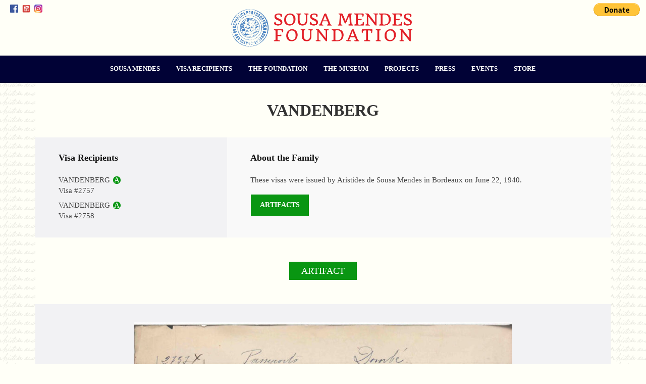

--- FILE ---
content_type: text/html; charset=UTF-8
request_url: https://sousamendesfoundation.org/family/vandenberg
body_size: 38197
content:
<!DOCTYPE html lang="en-US">



<head>



<meta charset="UTF-8" />



 <meta name='viewport' content='width=device-width, initial-scale=1, maximum-scale=1, user-scalable=no' /> 



<title>



	  Family - 
	Sousa Mendes Foundation


</title>



<link rel="pingback" href="https://sousamendesfoundation.org/atdblog/xmlrpc.php" />






<!--[if lt IE 9]>



<script src="https://sousamendesfoundation.org/atdblog/wp-content/themes/naked-wordpress-master/js/html5.js" type="text/javascript"></script>



<![endif]-->



<link rel="stylesheet" type="text/css" href="https://sousamendesfoundation.org/atdblog/wp-content/themes/naked-wordpress-master/styles/bootstrap.min.css" />

<link rel="stylesheet" type="text/css" href="https://sousamendesfoundation.org/atdblog/wp-content/themes/naked-wordpress-master/styles/margins-paddings.css" />

<link rel="stylesheet" type="text/css" href="https://sousamendesfoundation.org/atdblog/wp-content/themes/naked-wordpress-master/styles/responsive.css" />

<link rel="stylesheet" type="text/css" href="https://sousamendesfoundation.org/atdblog/wp-content/themes/naked-wordpress-master/styles/lity.min.css" />



		

<link rel="shortcut icon" href="/images/favicon.ico" type="image/x-icon">

<link rel="icon" href="/images/favicon.ico" type="image/x-icon">



<link rel="alternate" type="text/calendar" title="Sousa Mendes Foundation &raquo; iCal Feed" href="https://sousamendesfoundation.org/events/?ical=1" />
<style type="text/css">
img.wp-smiley,
img.emoji {
	display: inline !important;
	border: none !important;
	box-shadow: none !important;
	height: 1em !important;
	width: 1em !important;
	margin: 0 .07em !important;
	vertical-align: -0.1em !important;
	background: none !important;
	padding: 0 !important;
}
</style>
<link rel='stylesheet' id='timeline-css-css'  href='https://sousamendesfoundation.org/atdblog/wp-content/plugins/content_timeline/css/frontend/timeline.css?v=2.1&#038;ver=4.5.32' type='text/css' media='all' />
<link rel='stylesheet' id='customScroll-css-css'  href='https://sousamendesfoundation.org/atdblog/wp-content/plugins/content_timeline/css/frontend/jquery.mCustomScrollbar.css?ver=4.5.32' type='text/css' media='all' />
<link rel='stylesheet' id='prettyPhoto-css-css'  href='https://sousamendesfoundation.org/atdblog/wp-content/plugins/content_timeline/css/frontend/prettyPhoto.css?ver=4.5.32' type='text/css' media='all' />
<link rel='stylesheet' id='contact-form-7-css'  href='https://sousamendesfoundation.org/atdblog/wp-content/plugins/contact-form-7/includes/css/styles.css?ver=4.6.1' type='text/css' media='all' />
<link rel='stylesheet' id='rs-plugin-settings-css'  href='https://sousamendesfoundation.org/atdblog/wp-content/plugins/revslider/rs-plugin/css/settings.css?ver=4.6.93' type='text/css' media='all' />
<style id='rs-plugin-settings-inline-css' type='text/css'>
.tp-caption a{padding:3px;color:#fffff7;background-color:#417DBF;text-shadow:none; text-decoration:none;-webkit-transition:all 0.2s ease-out;-moz-transition:all 0.2s ease-out;-o-transition:all 0.2s ease-out;-ms-transition:all 0.2s ease-out}.tp-caption a:hover{color:#fffff7; background-color:#E21F27; -webkit-transition:all 0.2s ease-out;-moz-transition:all 0.2s ease-out;-o-transition:all 0.2s ease-out;-ms-transition:all 0.2s ease-out}
</style>
<link rel='stylesheet' id='naked-style-css'  href='https://sousamendesfoundation.org/atdblog/wp-content/themes/naked-wordpress-master/style.css?ver=1.2' type='text/css' media='all' />
<script type='text/javascript' src='https://sousamendesfoundation.org/atdblog/wp-includes/js/jquery/jquery.js?ver=1.12.4'></script>
<script type='text/javascript' src='https://sousamendesfoundation.org/atdblog/wp-includes/js/jquery/jquery-migrate.min.js?ver=1.4.1'></script>
<script type='text/javascript' src='https://sousamendesfoundation.org/atdblog/wp-content/plugins/content_timeline/js/frontend/jquery.easing.1.3.js?ver=4.5.32'></script>
<script type='text/javascript' src='https://sousamendesfoundation.org/atdblog/wp-content/plugins/content_timeline/js/frontend/jquery.timeline-test.js?ver=4.5.32'></script>
<script type='text/javascript' src='https://sousamendesfoundation.org/atdblog/wp-content/plugins/content_timeline/js/frontend/jquery.mousewheel.min.js?ver=4.5.32'></script>
<script type='text/javascript' src='https://sousamendesfoundation.org/atdblog/wp-content/plugins/content_timeline/js/frontend/jquery.mCustomScrollbar.min.js?ver=4.5.32'></script>
<script type='text/javascript' src='https://sousamendesfoundation.org/atdblog/wp-content/plugins/content_timeline/js/frontend/rollover.js?ver=4.5.32'></script>
<script type='text/javascript' src='https://sousamendesfoundation.org/atdblog/wp-content/plugins/revslider/rs-plugin/js/jquery.themepunch.tools.min.js?ver=4.6.93'></script>
<script type='text/javascript' src='https://sousamendesfoundation.org/atdblog/wp-content/plugins/revslider/rs-plugin/js/jquery.themepunch.revolution.min.js?ver=4.6.93'></script>
<link rel='https://api.w.org/' href='https://sousamendesfoundation.org/wp-json/' />
<link rel="canonical" href="https://sousamendesfoundation.org/family/" />
<link rel='shortlink' href='https://sousamendesfoundation.org/?p=12996' />
<link rel="alternate" type="application/json+oembed" href="https://sousamendesfoundation.org/wp-json/oembed/1.0/embed?url=https%3A%2F%2Fsousamendesfoundation.org%2Ffamily%2F" />
<link rel="alternate" type="text/xml+oembed" href="https://sousamendesfoundation.org/wp-json/oembed/1.0/embed?url=https%3A%2F%2Fsousamendesfoundation.org%2Ffamily%2F&#038;format=xml" />
<script>
  (function(i,s,o,g,r,a,m){i['GoogleAnalyticsObject']=r;i[r]=i[r]||function(){
  (i[r].q=i[r].q||[]).push(arguments)},i[r].l=1*new Date();a=s.createElement(o),
  m=s.getElementsByTagName(o)[0];a.async=1;a.src=g;m.parentNode.insertBefore(a,m)
  })(window,document,'script','//www.google-analytics.com/analytics.js','ga');

  ga('create', 'UA-41485205-5', 'auto');
  ga('send', 'pageview');

</script>
<link href="http://fonts.googleapis.com/css?family=Montserrat" rel="stylesheet" type="text/css"><!-- start Simple Custom CSS and JS -->
<style type="text/css">
.text_underline
{
	text-decoration: underline !important;
}

.page-id-22607 .sm_page-name
{
	display:none;
}

.call_stefan_m_b
{
	margin: 0 0 8px;
}

.call_stefan_heading
{
	margin: 25px 0 15px;
}

.project-intro-wrapper.call_stefan_top
{
	margin-top: 50px !important;
}

.call_stefan_mainheading
{
	color: #333;
    display: block;
    font-size: 21px;
    font-weight: 700;
    margin: 0 0 10px 0 !important;
    text-align: left;
    text-transform: uppercase;
    width: 100%;
}

.call_stefan_ul
{
	margin: 0 0 1em 2em;
}

.f_17
{
	font-size: 17px;
}

#envira-gallery-22616 {
    width: 80%;
    margin: 0 auto 0px;
}

#envira-gallery-22616 .envira-gallery-item
{
  padding: 0 6px 0 0px !important;
}

#wpcf7-f22008-p21994-o1 input[type="text"],#wpcf7-f22008-p21994-o1 input[type="tel"],#wpcf7-f22008-p21994-o1 input[type="email"], #wpcf7-f22008-p21994-o1 textarea
{
	font-size:15px;
	padding:3px 3px;
	font-family: 'PT Sans';
}

.single-tribe_events .tribe-events-single-event-description h3, .single-tribe_events .tribe-events-single-event-description h3 span,body.post-type-archive-tribe_events .tribe-events-loop h3
{
    font-family: "Quicksand", Helvetica, sans-serif;
}

body.single-tribe_events #tribe-events .tribe-events-single-event-description p:first-child,body.single-tribe_events #tribe-events .tribe-events-single-event-description p:first-child span
{
    font-size: 18px;
    line-height: 28px;
    font-family: "Quicksand", Helvetica, sans-serif;
    margin: 0;
	color: #000000;
}

ul.sm_admin-list li .sm_admin-img img {
    max-height: 200px;
    height: 200px;
    object-fit: cover;
}

form.paypal_deposit_form {
    display: none;
}

body.page-id-21994 #journey-wrapper .the-form {
    padding: 28px 24px;
}

.libson_heading
{
	margin-top: 50px !important;
    display: block;
}</style>
<!-- end Simple Custom CSS and JS -->
<!-- start Simple Custom CSS and JS -->
<script type="text/javascript">
jQuery(document).ready(function( $ )
{
	
     function scrollToHash() {
                var hash = window.location.hash;
                if (hash) {
                    var target = jQuery(hash);
                    if (target.length) {
                        
						jQuery('html, body').animate({
                            scrollTop: target.offset().top
                        }, 100, function() {
                            // Remove the hash from the URL after scrolling
                            history.replaceState(null, null, ' ');
							location.reload();
                        });
						
                    }
                }
            }

            // Scroll to the element on page load if there's a hash
            scrollToHash();
});

</script>
<!-- end Simple Custom CSS and JS -->
		<script type="text/javascript">
			jQuery(document).ready(function() {
				// CUSTOM AJAX CONTENT LOADING FUNCTION
				var ajaxRevslider = function(obj) {
				
					// obj.type : Post Type
					// obj.id : ID of Content to Load
					// obj.aspectratio : The Aspect Ratio of the Container / Media
					// obj.selector : The Container Selector where the Content of Ajax will be injected. It is done via the Essential Grid on Return of Content
					
					var content = "";

					data = {};
					
					data.action = 'revslider_ajax_call_front';
					data.client_action = 'get_slider_html';
					data.token = '2d930fbecb';
					data.type = obj.type;
					data.id = obj.id;
					data.aspectratio = obj.aspectratio;
					
					// SYNC AJAX REQUEST
					jQuery.ajax({
						type:"post",
						url:"https://sousamendesfoundation.org/atdblog/wp-admin/admin-ajax.php",
						dataType: 'json',
						data:data,
						async:false,
						success: function(ret, textStatus, XMLHttpRequest) {
							if(ret.success == true)
								content = ret.data;								
						},
						error: function(e) {
							console.log(e);
						}
					});
					
					 // FIRST RETURN THE CONTENT WHEN IT IS LOADED !!
					 return content;						 
				};
				
				// CUSTOM AJAX FUNCTION TO REMOVE THE SLIDER
				var ajaxRemoveRevslider = function(obj) {
					return jQuery(obj.selector+" .rev_slider").revkill();
				};

				// EXTEND THE AJAX CONTENT LOADING TYPES WITH TYPE AND FUNCTION
				var extendessential = setInterval(function() {
					if (jQuery.fn.tpessential != undefined) {
						clearInterval(extendessential);
						if(typeof(jQuery.fn.tpessential.defaults) !== 'undefined') {
							jQuery.fn.tpessential.defaults.ajaxTypes.push({type:"revslider",func:ajaxRevslider,killfunc:ajaxRemoveRevslider,openAnimationSpeed:0.3});   
							// type:  Name of the Post to load via Ajax into the Essential Grid Ajax Container
							// func: the Function Name which is Called once the Item with the Post Type has been clicked
							// killfunc: function to kill in case the Ajax Window going to be removed (before Remove function !
							// openAnimationSpeed: how quick the Ajax Content window should be animated (default is 0.3)
						}
					}
				},30);
			});
		</script>
				<style type="text/css">.recentcomments a{display:inline !important;padding:0 !important;margin:0 !important;}</style>
		


<link href='http://fonts.googleapis.com/css?family=PT+Sans:400,400italic,700,700italic|Quicksand:700,400,300|Quando' rel='stylesheet' type='text/css'>



<link rel="stylesheet" type="text/css" href="https://sousamendesfoundation.org/atdblog/wp-content/themes/naked-wordpress-master/styles/custom.css" />

<script type="text/javascript">

function myFunction() {

	var numbers = parseInt(document.getElementsByName("how-many-people")[0].value);

	var finalnumber = numbers +1 ;

   document.location='https://www.paypal.com/cgi-bin/webscr?cmd=_s-xclick&hosted_button_id=CHJWSS48MM5TW&quantity='+ finalnumber;

}

function sendEducatorToPaypal()
{
	jQuery('body').find('.paypal_deposit_form').submit();
}


</script>



</head>



<body class="page page-id-12996 page-template page-template-page-custom-atd page-template-page-custom-atd-php tribe-bar-is-disabled">



<div class="full-width-container relative main-body-wrap">



	<div class="default">



		<header class="sm-header">



			<div class="sm-header-wrapper">



				<div class="">



					<div class="top-nav">



						<div class="top-nav-left">



							<ul class="margin0 padding0 no-style social-header-wrapper">



								<li class="social-icons">

									<ul class="margin0 padding0 no-style "><li><a href="https://www.facebook.com/sousamendesfoundation/" target="_blank"><img width="50" height="50" class="alignnone size-full wp-image-207" alt="Facebook_logo_(square)" src="http://sousamendesfoundation.org/atdblog/wp-content/uploads/2015/11/Facebook_logo_square.png"></a></li><li><a href="https://www.youtube.com/user/SousaMendesFdn/videos" target="_blank"><img width="50" height="49" class="alignnone size-full wp-image-205" alt="youtube-logo-icon-2014" src="http://sousamendesfoundation.org/atdblog/wp-content/uploads/2015/11/youtube-logo-icon-2014.png"></a></li><li><a href="https://www.instagram.com/sousamendesfoundation/"><img class="alignnone size-full wp-image-208" src="https://sousamendesfoundation.org/atdblog/wp-content/uploads/2015/07/download-2.jpg" alt="amazon-color" width="50" height="50" /></a></li>

                                    

                                    

                                    

                                    
















									</ul>



								</li>



										



								<li class="search-element"><a href="#"><i class="br0 br0-search"></i></a><div class="search-wrapper">



											<div class="search-form-wrap">



												<form action="#" method="post">



													<button type="submit" class="submit_button red-background"><i class="br0 br0-search"></i></button>



													<input type="text" placeholder="Search" />



													<div class="clearfix"></div>



												</form>



											</div>



										</div></li>



							</ul>



										



						<div class="clearfix"></div>



						</div>

                        

                        <div class="top-nav-right" >



							<ul class="margin0 padding0 no-style">



								<li class="">

									<form method="post" action="https://www.paypal.com/cgi-bin/webscr"><input type="hidden" value="_s-xclick" name="cmd"> <input type="hidden" value="L4HEQ96273CG8" name="hosted_button_id"> <input type="image" src="https://www.paypal.com/en_US/i/btn/btn_donate_LG.gif" name="submit" alt="PayPal - The safer, easier way to pay online!" class="aligncenter"></form>



								</li>



								

							



							</ul>



										



						<div class="clearfix"></div>



						</div>



						<div class="clearfix"></div>



					</div>



				</div>



				



						<div class="clearfix"></div>



				<div class="full-width-container" style="overflow:visible;">

					<div class="logo">

						<a href="/">

								<img class="logo" src="https://sousamendesfoundation.org/atdblog/wp-content/themes/naked-wordpress-master/images/logo.png" alt=""/>

								

						</a>



							</div>



						</div>



					



				



				<div class="full-width-container sm-menu">



					<div class="container">



						<div class="row">



							<div class="">



								<nav class="nav-wrapper" id="sm-nav">



    <a href="#sm-nav" title="Show navigation"><img src="https://sousamendesfoundation.org/atdblog/wp-content/themes/naked-wordpress-master/images/HAM.png" width="32px"></a>



    <a href="#" title="Hide navigation"><img src="https://sousamendesfoundation.org/atdblog/wp-content/themes/naked-wordpress-master/images/HAM.png"  width="32px"></a>



<ul class="" >



										

										<li id="menu-item-13020" class="menu-item menu-item-type-post_type menu-item-object-page menu-item-has-children menu-item-13020"><a href="https://sousamendesfoundation.org/aristides-de-sousa-mendes-his-life-and-legacy/">Sousa Mendes</a>
<ul class="sub-menu">
	<li id="menu-item-13019" class="menu-item menu-item-type-post_type menu-item-object-page menu-item-13019"><a href="https://sousamendesfoundation.org/aristides-de-sousa-mendes-his-life-and-legacy/">The History</a></li>
	<li id="menu-item-13018" class="menu-item menu-item-type-post_type menu-item-object-page menu-item-13018"><a href="https://sousamendesfoundation.org/the-timeline/">The Timeline</a></li>
</ul>
</li>
<li id="menu-item-122" class="menu-item menu-item-type-custom menu-item-object-custom menu-item-has-children menu-item-122"><a href="/visa-recipients/">Visa Recipients</a>
<ul class="sub-menu">
	<li id="menu-item-14229" class="menu-item menu-item-type-post_type menu-item-object-page menu-item-14229"><a href="https://sousamendesfoundation.org/visa-recipients/">The Families</a></li>
	<li id="menu-item-39" class="menu-item menu-item-type-custom menu-item-object-custom menu-item-39"><a href="/countries">By Country</a></li>
	<li id="menu-item-40" class="menu-item menu-item-type-custom menu-item-object-custom menu-item-40"><a href="/ships/">By Ship</a></li>
	<li id="menu-item-41" class="menu-item menu-item-type-custom menu-item-object-custom menu-item-41"><a href="/recipients/">By Name</a></li>
	<li id="menu-item-12305" class="menu-item menu-item-type-custom menu-item-object-custom menu-item-12305"><a href="/portugal/">In Portugal</a></li>
</ul>
</li>
<li id="menu-item-42" class="menu-item menu-item-type-custom menu-item-object-custom menu-item-has-children menu-item-42"><a href="#">The Foundation</a>
<ul class="sub-menu">
	<li id="menu-item-43" class="menu-item menu-item-type-post_type menu-item-object-page menu-item-43"><a href="https://sousamendesfoundation.org/our-mission/">Our Mission</a></li>
	<li id="menu-item-55" class="menu-item menu-item-type-post_type menu-item-object-page menu-item-55"><a href="https://sousamendesfoundation.org/administration/">Who We Are</a></li>
	<li id="menu-item-54" class="menu-item menu-item-type-post_type menu-item-object-page menu-item-54"><a href="https://sousamendesfoundation.org/annual-reports/">Annual Reports</a></li>
	<li id="menu-item-53" class="menu-item menu-item-type-post_type menu-item-object-page menu-item-53"><a href="https://sousamendesfoundation.org/donor-honor-roll/">Donor Honor Roll</a></li>
	<li id="menu-item-101" class="menu-item menu-item-type-post_type menu-item-object-page menu-item-101"><a href="https://sousamendesfoundation.org/contact/">Contact Us</a></li>
	<li id="menu-item-12851" class="menu-item menu-item-type-post_type menu-item-object-page menu-item-12851"><a href="https://sousamendesfoundation.org/donate/">Donate</a></li>
</ul>
</li>
<li id="menu-item-93" class="menu-item menu-item-type-post_type menu-item-object-page menu-item-93"><a href="https://sousamendesfoundation.org/museum/">The Museum</a></li>
<li id="menu-item-124" class="menu-item menu-item-type-post_type menu-item-object-page menu-item-has-children menu-item-124"><a href="https://sousamendesfoundation.org/projects/">Projects</a>
<ul class="sub-menu">
	<li id="menu-item-22013" class="menu-item menu-item-type-post_type menu-item-object-page menu-item-22013"><a href="https://sousamendesfoundation.org/educator-institute-in-portugal/">Educators’ Institute in Portugal</a></li>
	<li id="menu-item-13064" class="menu-item menu-item-type-post_type menu-item-object-page menu-item-13064"><a href="https://sousamendesfoundation.org/journey-on-the-road-to-freedom/">Journey on the Road to Freedom | A Tour</a></li>
	<li id="menu-item-21577" class="menu-item menu-item-type-post_type menu-item-object-page menu-item-21577"><a href="https://sousamendesfoundation.org/attention-teachers/">Attention Teachers</a></li>
	<li id="menu-item-22625" class="menu-item menu-item-type-post_type menu-item-object-page menu-item-22625"><a href="https://sousamendesfoundation.org/call-me-stefan/">Call Me Stefan | An Exhibition</a></li>
	<li id="menu-item-19145" class="menu-item menu-item-type-post_type menu-item-object-page menu-item-19145"><a href="https://sousamendesfoundation.org/video-chandelier/">Candelabro | A Video Sculpture</a></li>
	<li id="menu-item-13000" class="menu-item menu-item-type-post_type menu-item-object-page menu-item-13000"><a href="https://sousamendesfoundation.org/these-are-my-people-the-story-of-aristides-de-sousa-mendes/">These are my people! | An Exhibition</a></li>
	<li id="menu-item-13001" class="menu-item menu-item-type-post_type menu-item-object-page menu-item-13001"><a href="https://sousamendesfoundation.org/disobedience-the-sousa-mendes-story/">Disobedience | A Film</a></li>
	<li id="menu-item-13002" class="menu-item menu-item-type-post_type menu-item-object-page menu-item-13002"><a href="https://sousamendesfoundation.org/with-god-against-man/">With God Against Man | A Film</a></li>
	<li id="menu-item-117" class="menu-item menu-item-type-post_type menu-item-object-page menu-item-117"><a href="https://sousamendesfoundation.org/circular-14-the-apotheosis-of-aristides-an-oratorio/">Circular 14 | An Oratorio</a></li>
	<li id="menu-item-12979" class="menu-item menu-item-type-post_type menu-item-object-page menu-item-12979"><a href="https://sousamendesfoundation.org/smf-speakers-bureau/">SMF Speakers Bureau</a></li>
</ul>
</li>
<li id="menu-item-98" class="menu-item menu-item-type-post_type menu-item-object-page menu-item-has-children menu-item-98"><a href="https://sousamendesfoundation.org/in-the-news/">Press</a>
<ul class="sub-menu">
	<li id="menu-item-13139" class="menu-item menu-item-type-post_type menu-item-object-page menu-item-13139"><a href="https://sousamendesfoundation.org/in-the-news/">News Coverage</a></li>
	<li id="menu-item-13152" class="menu-item menu-item-type-taxonomy menu-item-object-category menu-item-13152"><a href="https://sousamendesfoundation.org/category/press-releases/">Press Releases</a></li>
</ul>
</li>
<li id="menu-item-184" class="menu-item menu-item-type-custom menu-item-object-custom menu-item-has-children menu-item-184"><a href="/events/">Events</a>
<ul class="sub-menu">
	<li id="menu-item-193" class="menu-item menu-item-type-custom menu-item-object-custom menu-item-193"><a href="/events/">Upcoming Events</a></li>
	<li id="menu-item-95" class="menu-item menu-item-type-post_type menu-item-object-page menu-item-95"><a href="https://sousamendesfoundation.org/book-an-event/">Book an Event</a></li>
</ul>
</li>
<li id="menu-item-13131" class="menu-item menu-item-type-post_type menu-item-object-page menu-item-13131"><a href="https://sousamendesfoundation.org/store/">Store</a></li>

                                       



									</ul>



									



								</nav>



							</div>



							<div class="clearfix"></div>



						</div>



					</div>



				</div>



			</div>



		</header>



		<div class="clearfix"></div>



		



		



		



<div class="sm-container">		



		<style>
	.first-image {
		display:none;	
	}
</style>

	<div id="primary" class="row-fluid">
		<div id="content" role="main" class="span10 offset1">


	<script src='https://sousamendesfoundation.org/atdblog/wp-content/themes/naked-wordpress-master/zoom/jquery.elevatezoom.js'></script>
<article class="post "><div class="indiv-family-wrapper"><h2 class="page-title">Vandenberg</h2><div class="section"><div class="family-members-list col-md-4 col-xs-12"><h4>Visa Recipients</h4><ul><li>VANDENBERG <span class="has-artifact">A</span><br>Visa #2757</li><li>VANDENBERG <span class="has-artifact">A</span><br>Visa #2758</li></ul></div><div class="family-blurbs col-md-8 col-xs-12"><h4>About the Family</h4><p>These visas were issued by Aristides de Sousa Mendes in Bordeaux on June 22, 1940.</p><div class="links-on-page"><a href="javascript:void(0);" class="artifactlink">Artifacts</a></div></div><div class="clear"></div></div><a name="artifacts"></a><div class="pat-legend"><ul><li class="artifact">Artifact</li></ul></div><div class="artifacts"><div class="indiv-artifact"><a href="https://sousamendesfoundation.org/2737-69/"  target="_blank" ><img width="1276" height="2037" src="https://sousamendesfoundation.org/atdblog/wp-content/uploads/2016/08/2737-69.jpg" class="attachment-full size-full" alt="2737-69" srcset="https://sousamendesfoundation.org/atdblog/wp-content/uploads/2016/08/2737-69.jpg 1276w, https://sousamendesfoundation.org/atdblog/wp-content/uploads/2016/08/2737-69-188x300.jpg 188w, https://sousamendesfoundation.org/atdblog/wp-content/uploads/2016/08/2737-69-768x1226.jpg 768w, https://sousamendesfoundation.org/atdblog/wp-content/uploads/2016/08/2737-69-641x1024.jpg 641w" sizes="(max-width: 1276px) 100vw, 1276px" /></a><p>Page of Sousa Mendes Visa Registry Book listing this family and others - <span class="artifactcredit">Courtesy of the Ministry of Foreign Affairs archives, Lisbon</span></p></div></div></div></div></article><script>

    jQuery('.photolink').on('click', function(event) {
        var target = '.photographs';
        if( target.length ) {
            event.preventDefault();
            jQuery('html, body').animate({
                scrollTop: jQuery(target).offset().top-100
            }, 1000);
        }
    });
	 jQuery('.artifactlink').on('click', function(event) {
        var target = '.artifacts';
        if( target.length ) {
            event.preventDefault();
            jQuery('html, body').animate({
                scrollTop: jQuery(target).offset().top-100
            }, 1000);
        }
    }); 
	jQuery('.testimoniallink').on('click', function(event) {
        var target = '.testimonials';
        if( target.length ) {
            event.preventDefault();
            jQuery('html, body').animate({
                scrollTop: jQuery(target).offset().top-100
            }, 1000);
        }
    });
	 jQuery('.videolink').on('click', function(event) {
        var target = '.videos';
        if( target.length ) {
            event.preventDefault();
            jQuery('html, body').animate({
                scrollTop: jQuery(target).offset().top-100
            }, 1000);
        }
    });
	
	
	</script>
    
    <script>
    jQuery('#zoom15162').elevateZoom({
    zoomType: "inner",
cursor: "crosshair",
zoomWindowFadeIn: 500,
zoomWindowFadeOut: 750
   });
    	console.log('Danny');
</script>		</div><!-- #content .site-content -->
	</div><!-- #primary .content-area -->
</div>


<style type="text/css">
.badgeLogos
{
    display: flex;
    align-items: center;
    justify-content: center;
    margin-top: 35px;
    column-gap: 20px;
}

@media screen and (max-width: 567px)
{
    .badgeLogos img
    {
        max-width: 75px !important;
        width: 100%;
        height: auto;
    }
}

</style>

    <footer>



        <div class="sm-navy full-width-container">



            <div class="container">



                <div class="row">



                    <div class="col-md-12 padding-top48 padding-bottom48">



                    


                            <div id="inner-footer">



                                <p class="">© 2026 Aristides de Sousa Mendes Foundation - US</p>



                                <p class=""><br/><strong>Supported by:</strong></p>



                                <p>



                                    <img src="https://sousamendesfoundation.org/atdblog/wp-content/themes/naked-wordpress-master/images/logo_claims-conference.png">



                                </p>



                                <div class="padding-top24">



                                    <div class="social-Bro-wrapper padding-top24">



                                        <div class="social-Bro-inner">



                                            <ul class="margin0 padding0 no-style social-Bro">



                                                <li><a data-hover="Facebook" href="https://www.facebook.com/sousamendesfoundation/" target="_blank"><img src="https://sousamendesfoundation.org/atdblog/wp-content/themes/naked-wordpress-master/images/white_facebook.png" alt="" /></a></li>                                                    



                                                    <li><a data-hover="Youtube" href="https://www.youtube.com/user/SousaMendesFdn/videos" target="_blank"><img src="https://sousamendesfoundation.org/atdblog/wp-content/themes/naked-wordpress-master/images/white_youtube.png" alt="" /></a></li>

                                                    

                                                    <li><a class="Instagram" data-hover="Instagram" href="https://www.instagram.com/sousamendesfoundation/" target="_blank"><img src="https://sousamendesfoundation.org/atdblog/wp-content/uploads/2024/07/transparent-instagram-logo-white-4.png" alt="" /></a></li>



                                                



                                            </ul>



                                            <div class="clearfix"></div>



                                        </div>



                                    </div>



                                </div>



                                <div class="padding-top24">



                                    <div class="social-Bro-wrapper">



                                        <div class="social-Bro-inner">



                                            <ul class="margin0 padding0 no-style social-Bro">



                                                <li><a href="http://sousamendesfoundation.org/">HOME</a></li>



                                                <li><a href="http://sousamendesfoundation.org/contact/">CONTACT</a></li>



                                                <li><a href="http://sousamendesfoundation.org/donate/">DONATE</a></li>



                                                <li><a href="http://sousamendesfoundation.org/store/">STORE</a></li>



                                            </ul>



                                            <div class="clearfix"></div>



                                        </div>



                                    </div>



                                </div>                      



                                <p class="sm-footer-email oo"><a href="mailto:info@sousamendesfoundation.org">info@sousamendesfoundation.org</a></p>



                                <div class="badgeLogos">
                                    <div class="badgeLogo">
                                        <a href="https://www.guidestar.org/profile/27-3630528" target="_blank">
                                            <img src="http://widgets.guidestar.org/gximage2?o=9026379&l=v4"  style="max-width:100px; padding-top:5px;"  />
                                        </a>
                                    </div>

                                    <div class="badgeLogo">
                                        <script type="text/javascript">
                                            gnp_request = {"slug" : "aristides-de-sousa-mendes-foundation-us", "color-set" : 1 , "campaign" : 63};
                                        </script>
                                        <style> div.gnp_trb { /*visibility:hidden;*/ } </style>
                                        <script src="https://greatnonprofits.org/js/api/badge_toprated.js" type="text/javascript"> </script>

                                        <div class="gnp_trb" id="gnp_trb" style="background: none !important;"></div>
                                        <a href="https://greatnonprofits.org/org/aristides-de-sousa-mendes-foundation-us" target="_blank">
                                            <img style="width:135px;" src="//cdn.greatnonprofits.org//img/2024-top-rated-awards-badge-embed.png?id=996525712" alt="Aristides de Sousa Mendes Foundation-US Nonprofit Overview and Reviews on GreatNonprofits" title="2024 Top-rated nonprofits and charities">
                                        </a>
                                    </div>

                                    <div class="badgeLogo">
                                        <a href="https://www.charitynavigator.org/ein/273630528" target="_blank">
                                            <img src="/atdblog/wp-content/uploads/2024/10/Four-StarRatingBadge.png" style="max-width:100px; padding-top:5px;" />
                                        </a>
                                    </div>

                                </div>

    


   <!-- <span class="gnp_lb">



        <a class="gnp_lb" href="https://greatnonprofits.org/org/aristides-de-sousa-mendes-foundation-us" target="_blank">



            Volunteer. Donate. Review.



        </a>



    </span>-->



</div>







                                

                            </div> <!--- END OF ID - INNER FOOTER --->



                       


                            



                        </div>



                        <div class="clearfix"></div>



                </div>



            </div>



        </div>



    </footer>



    </div>



</div>



















<!---



<script src="https://sousamendesfoundation.org/atdblog/wp-content/themes/naked-wordpress-master/js/jquery-1.11.0.min.js" type="text/javascript"></script>



--->







<!-- Bootstrap JS Files -->



<script type="text/javascript" src="https://sousamendesfoundation.org/atdblog/wp-content/themes/naked-wordpress-master/js/bootstrap.min.js"></script>



<script type="text/javascript" src="https://sousamendesfoundation.org/atdblog/wp-content/themes/naked-wordpress-master/js/lity.min.js"></script>



<script type="text/javascript">



  jQuery('#accordion').on('shown.bs.collapse', function (e) {







  // Validate this panel belongs to this accordian, and not an embedded one



  var actualAccordianId = jQuery('a[href="#' + jQuery(e.target).attr('id') + '"').data('parent');



  var targetAccordianId = '#' + jQuery(this).attr('id');



  if (actualAccordianId !== targetAccordianId) return;







  var clickedHeader = jQuery(this).find('.panel > .collapse.in').closest('.panel').find('.panel-heading');



  var offset = clickedHeader.offset();



  var top = jQuery(window).scrollTop();



  if(offset) {



    var topOfHeader = offset.top;



    if(topOfHeader < top) {



      jQuery('html,body').animate({ scrollTop: topOfHeader}, 100, 'swing');



    }



  }



});







</script>







<script src="https://sousamendesfoundation.org/atdblog/wp-content/themes/naked-wordpress-master/js/doubletabptogo.js"></script>







<script>







    jQuery ( function()







    {



        jQuery ( '#sm-nav li:has(ul)' ).doubleTapToGo();







    });







</script>















<link rel='stylesheet' id='envira-gallery-style-css'  href='https://sousamendesfoundation.org/atdblog/wp-content/plugins/envira-gallery/assets/css/envira.css?ver=1.4.1.0' type='text/css' media='all' />
<script type='text/javascript' src='https://sousamendesfoundation.org/atdblog/wp-includes/js/jquery/ui/core.min.js?ver=1.11.4'></script>
<script type='text/javascript' src='https://sousamendesfoundation.org/atdblog/wp-includes/js/jquery/ui/widget.min.js?ver=1.11.4'></script>
<script type='text/javascript' src='https://sousamendesfoundation.org/atdblog/wp-includes/js/jquery/ui/mouse.min.js?ver=1.11.4'></script>
<script type='text/javascript' src='https://sousamendesfoundation.org/atdblog/wp-includes/js/jquery/ui/draggable.min.js?ver=1.11.4'></script>
<script type='text/javascript' src='https://sousamendesfoundation.org/atdblog/wp-content/plugins/contact-form-7/includes/js/jquery.form.min.js?ver=3.51.0-2014.06.20'></script>
<script type='text/javascript'>
/* <![CDATA[ */
var _wpcf7 = {"recaptcha":{"messages":{"empty":"Please verify that you are not a robot."}}};
/* ]]> */
</script>
<script type='text/javascript' src='https://sousamendesfoundation.org/atdblog/wp-content/plugins/contact-form-7/includes/js/scripts.js?ver=4.6.1'></script>
<script type='text/javascript' src='https://sousamendesfoundation.org/atdblog/wp-includes/js/wp-embed.min.js?ver=4.5.32'></script>
<script type='text/javascript' src='https://sousamendesfoundation.org/atdblog/wp-content/plugins/envira-gallery/assets/js/min/envira-min.js?ver=1.4.1.0'></script>

	<script type="text/javascript">jQuery('.envirabox').envirabox();
    
	jQuery(".sm-timeline-wrapper a").removeClass("envirabox");
	
	jQuery(".toast-musicians a").removeClass("envirabox");
    </script>

	


<!-- Theme JS Files files -->



<script src="https://sousamendation.org/atdblog/testhtml/js/common.js"></script>



<form  class="paypal_deposit_form" action="https://www.paypal.com/cgi-bin/webscr" method="post" target="_blank">



  <input type="hidden" name="cmd" value="_s-xclick" />



  <input type="hidden" name="hosted_button_id" value="NB7UGZM4TTJXL" />



  <input type="hidden" name="currency_code" value="USD" />



  <input type="image" src="https://www.paypalobjects.com/en_US/i/btn/btn_buynowCC_LG.gif" border="0" name="submit" title="PayPal - The safer, easier way to pay online!" alt="Buy Now" />



</form>



</body>



</html>









--- FILE ---
content_type: text/css
request_url: https://sousamendesfoundation.org/atdblog/wp-content/themes/naked-wordpress-master/styles/responsive.css
body_size: 5453
content:

/* #Media Queries From Original WP THEME
================================================== */

  /* Those wide screens above 1280px */
  @media only screen and (min-width: 1281px) {
    body{
      font-size: 2.5em;
      line-height: 1.5em;
    }
    article .title{
      font-size: 1.8em;
      line-height: 1.5em;
    }
    article .post-meta{
      font-size: 0.7em;
      line-height: 1em;
    }
    .menu-main-nav-container a, .side-title, .menu-main-container a{
      font-size: 1em;
      line-height: 1.5em;
    }
    #sidebar{
      font-size: 0.7em;
      line-height: 1.5em;
    }
    #sidebar h3{
      font-size: 1.5em;
      line-height: 1.5em;
    }
  }

  /* Smaller than standard 960 (devices and browsers) */
  @media only screen and (max-width: 959px) {
    .side-title{
      font-size: 1em;
      line-height: 1.5em;
    }
  }

  /* Tablet Portrait size to standard 960 (devices and browsers) */
  @media only screen and (min-width: 768px) and (max-width: 959px) {
    .side-title{
      font-size: 1em;
      line-height: 1.5em;
    }
  }

  /* All Mobile Sizes (devices and browser) */
  @media only screen and (max-width: 767px) {
    .side-title{
      font-size: 1em;
      line-height: 1.5em;
    }
  }

  /* Mobile Landscape Size to Tablet Portrait (devices and browsers) */
  @media only screen and (min-width: 480px) and (max-width: 767px) {
    body, article .post-meta{
      font-size: 1.2em;
      line-height: 1.5em;
    }
    article .title{
      font-size: 2em;
      line-height: 1.5em;
    }
    .site-title{
      font-size: 10px !important;
      line-height: 50px;
    }
    .menu-main-nav-container a, .side-title, .menu-main-container a{
      font-size: 1em;
      line-height: 1.5em;
    }
  }

  /* Mobile Portrait Size to Mobile Landscape Size (devices and browsers) */
  @media only screen and (max-width: 479px) {
    body, article .post-meta{
      font-size: 1.2em;
      line-height: 1.5em;
    }
    article .title{
      font-size: 2em;
      line-height: 1.5em;
    }
    .site-title{
      font-size: 6px !important;
      line-height: 30px;
    }
    .menu-main-nav-container a, .side-title, .menu-main-container a{
      font-size: 1em;
      line-height: 1.5em;
    }
  }




/******************  Division ********/






/* -------------------------------------------------------------- */
/* --- REPSONSE 980px ------------------------------------------- */
/* -------------------------------------------------------------- */

@media screen and (max-width:1200px) {
	.mobile-responsive-sample .text-left, .mobile-responsive-sample .text-right {text-align: center;}
	/*.display-table, .display-table > *:not(.clearfix), .display-table > * > *:not(.clearfix) {display: block;}*/
	.history-icon-styling i {display: inline-block; width: 140px; height: 140px; padding: 36px 0;}
	.portfolio-content-list.columns-5 > li {width: 24.9%;}
	}
/* -------------------------------------------------------------- */
/* --- REPSONSE 768px -------------------------------------------- */
/* -------------------------------------------------------------- */
@media screen and (max-width:992px) {
	.home-page-cell-phone {display: none;}
	.home-bg-img {background-image: none;}
	.history-vertical-line {display: none;}
	.history-wrapper [class*="col-md"] {text-align: center;}
	img.absolute {display: none;}
	.responsive-text-centering .text-left, .responsive-text-centering .text-right {text-align: center;}
	.sidebar {display: none;}
	.portfolio-fw-content-wrap.columns-4 li {width: 33.32%;}
	.clients-wrapper .col-md-2 {width: 50%; float: left;}
	.portfolio-content-list.columns-3 > li, .portfolio-content-list.columns-5 > li, .portfolio-content-list.columns-4 > li, .portfolio-fw-content-wrap.columns-3 > li,.portfolio-fw-content-wrap.columns-4 > li, .portfolio-fw-content-wrap.columns-5 > li {width: 33.32%;}
}
/* -------------------------------------------------------------- */
/* --- REPSONSE 440px ------------------------------------------- */
/* -------------------------------------------------------------- */
@media screen and (max-width:768px) {
	.responsive-formating-class {text-align: center;}
	.responsive-formating-class > * {float: none !important; padding: 12px 0;}
	.item-links-align *:first-child, .item-links-align {text-align: center;}
	.item-links-align > *:first-child, .item-links-align > *:last-child {text-align: center; display: inline-block; width: auto; margin: 12px 0;}
	.language-select ul li {text-align: left;}
	.clients-wrapper .col-md-2 {width: auto; float: none;}
	.portfolio-content-list.columns-3 > li, .portfolio-content-list.columns-5 > li, .portfolio-content-list.columns-4 > li, .portfolio-fw-content-wrap.columns-3 > li,.portfolio-fw-content-wrap.columns-4 > li, .portfolio-fw-content-wrap.columns-5 > li {width: 49.98%;}
}
/* -------------------------------------------------------------- */
/* --- REPSONSE 300px ------------------------------------------- */
/* -------------------------------------------------------------- */

@media screen and (max-width:440px) {
	.top-header-bar {text-align: center;}
	.top-header-bar .pull-left, .top-header-bar .pull-right {float: none !important; display: inline-block;}
	.contact_form form > div:not(.clearfix) {width: 100%; float: none; width: 100%; padding: 4px 0;}
	form.contact-form input {width: 100%;}
	.portfolio-content-list.columns-2 > li, .portfolio-content-list.columns-3 > li, .portfolio-content-list.columns-4 > li, .portfolio-content-list.columns-5 > li, .portfolio-fw-content-wrap.columns-2 > li, .portfolio-fw-content-wrap.columns-3 > li, .portfolio-fw-content-wrap.columns-4 > li, .portfolio-fw-content-wrap.columns-5 > li {width: 100%;}
}

--- FILE ---
content_type: text/css
request_url: https://sousamendesfoundation.org/atdblog/wp-content/plugins/content_timeline/css/frontend/timeline.css?v=2.1&ver=4.5.32
body_size: 28243
content:


@font-face {

    font-family: 'BebasNeueRegular';

    src: url('bebas/bebasneue-webfont.eot');

    src: url('bebas/bebasneue-webfont.eot?#iefix') format('embedded-opentype'),

         url('bebas/bebasneue-webfont.woff') format('woff'),

         url('bebas/bebasneue-webfont.ttf') format('truetype'),

         url('bebas/bebasneue-webfont.svg#BebasNeueRegular') format('svg');

    font-weight: normal;

    font-style: normal;



}

@font-face {

  font-family: 'FontAwesome';

  src: url('awesome/fontawesome-webfont.eot?v=4.0.3');

  src: url('awesome/fontawesome-webfont.eot?#iefix&v=4.0.3') format('embedded-opentype'), 

       url('awesome/fontawesome-webfont.woff?v=4.0.3') format('woff'), 

       url('awesome/fontawesome-webfont.ttf?v=4.0.3') format('truetype'), 

       url('awesome/fontawesome-webfont.svg?v=4.0.3#fontawesomeregular') format('svg');

  font-weight: normal;

  font-style: normal;

}



/* --- IMAGE --- */



.timeline a.timeline_rollover_bottom,

.timeline a.timeline_rollover_right,

.timeline a.timeline_rollover_top,

.timeline a.timeline_rollover_left

{

	margin:0;

 	display:block;

	position:relative;

	overflow:hidden;

}



.timeline a.timeline_rollover_bottom img,

.timeline a.timeline_rollover_right img,

.timeline a.timeline_rollover_top img,

.timeline a.timeline_rollover_left img {

	display:block;

}

.timeline .image_roll_zoom {

	display:inline-block;

	width:100%;

	height:100%;

	position:absolute;

	background:url(../images/zoomIn.png) no-repeat center center;

}

.timeline .image_roll_glass {

	display:none;

	width:100%;

	height:100%;

	position:absolute;

	top:0;

	left:0;

	background:url('../images/glass.png') repeat;

}





.timeline,

#content .timeline {

	height:0;

	overflow:hidden;

	position:relative;

}

.timelineLoader {

	width:100%;

	text-align:center;

	padding:150px 0;

}



.timeline .timeline_line .t_node_desc.t_node_desc_empty,

#content .timeline .timeline_line .t_node_desc.t_node_desc_empty,

 .timeline .timeline_line .t_node_desc.t_node_desc_empty > span,

#content .timeline .timeline_line .t_node_desc.t_node_desc_empty >span {

    display:none !important;

}





/* fixed line holder */

.timeline .timeline_line,

#content .timeline .timeline_line {

	margin-top:10px;

	margin-bottom:10px;

	width:100%;

}



/* full (including months that are not shown) line holder */

.timeline .t_line_holder,

#content .timeline .t_line_holder {

	height:80px;

	background:url('../images/timeline/light/line.jpg') repeat-x 0px 39px;

}



.timeline.darkLine .t_line_holder,

#content .timeline.darkLine .t_line_holder {

	background:url('../images/timeline/dark/line.jpg') repeat-x 0px 39px;

}



/* 2 months are stored in one view */

.timeline .t_line_view,

#content .timeline .t_line_view {

	height:20px;

	width:100%;

}

.Number {
	display:block !important;
}

/* holder for year number */

.timeline h3.t_line_year,

#content .timeline h3.t_line_year {

	font-family: 'BebasNeueRegular';

	font-weight:normal;

	font-size:22px;

	margin:0;

	color:#545454;

}



/* holder for 1 month (constist of nodes and month caption) - we use borders to separate months thats why it has width 2px less then 50% */

.timeline .t_line_m,

#content .timeline .t_line_m {

	margin-top:35px;

	height:10px;

	border-left:1px solid #545454;

	border-right:1px solid #545454;

	width:448px;

}



/* month on the right side - has left set at 459 so border would overlap border from first element (to evade duplicated borders) */

.timeline .t_line_m.right,

#content .timeline .t_line_m.right {

	left:449px;

	width:449px;

}



/* month caption */

.timeline h4.t_line_month,

#content .timeline h4.t_line_month {

	font-family: 'BebasNeueRegular';

	font-weight:normal;

	font-size:20px;

	margin:-30px 0 0;

	color:#545454;

}





/* node on the timeline */

.timeline a.t_line_node,

#content .timeline a.t_line_node {

	text-decoration:none;

	padding:38px 0 4px;

	height:10px;

	font-size:12px;

	top:-25px;

	background:url('../images/timeline/light/dot.png') no-repeat center 24px;

	color:#141817;

}

.timeline.darkLine a.t_line_node,

#content .timeline.darkLine a.t_line_node {

	background:url('../images/timeline/dark/dot.png') no-repeat center 24px;

}



.timeline a.t_line_node:hover,

#content .timeline a.t_line_node:hover {

	background:url('../images/timeline/light/dot-rollover.png') no-repeat center 24px;

}



.timeline.darkLine a.t_line_node:hover,

#content .timeline.darkLine a.t_line_node:hover {

	background:url('../images/timeline/dark/dot-rollover.png') no-repeat center 24px;

}

.timeline a.t_line_node.active,

#content .timeline a.t_line_node.active {

	background:url('../images/timeline/light/dot-selected.png') no-repeat center 24px;

}



.timeline.darkLine a.t_line_node.active,

#content .timeline.darkLine a.t_line_node.active {

	background:url('../images/timeline/dark/dot-selected.png') no-repeat center 24px;

}



/* FLAT line design */



.timeline.flatLine .t_line_holder,

#content .timeline.flatLine .t_line_holder {

	padding: 10px 0 0 0;

	height:80px;

	background:url('../images/timeline/light/line.jpg') repeat-x 0px 49px;

}



.timeline.flatLine .t_line_m,

#content .timeline.flatLine .t_line_m {

	border-left:1px solid transparent;

	border-right:1px solid #b7b6b6;

}



.timeline.flatLine .t_line_m.right,

#content .timeline.flatLine .t_line_m.right {

	border-left:1px solid #b7b6b6;

	border-right:1px solid transparent;

}





.timeline.flatLine a.t_line_node,

#content .timeline.flatLine a.t_line_node {

	text-decoration:none;

	padding:38px 0 4px;

	font-family: Montserrat;

	height:10px;

	font-size:12px;

	line-height:12px;

	top:-25px;

	position: relative;

	color:#b7b6b6;

}

.timeline.flatLine a.t_line_node:after,

#content .timeline.flatLine a.t_line_node:after {

	content: "";

	border-radius: 22px;

	height: 10px;

	width: 10px;

	border: 2px solid #ffffff;

	position: absolute;

	top: 23px;

	left: 50%;

	margin: 0 0 0 -7px;

	background:#dd5555;

}

.timeline.flatLine a.t_line_node.active,

#content .timeline.flatLine a.t_line_node.active {

	color:#dd5555;

}



.timeline.flatLine a.t_line_node.active:after,

#content .timeline.flatLine a.t_line_node.active:after {

	border: 2px solid #b7b6b6;

}





.timeline.flatLine .t_node_desc,

#content .timeline.flatLine .t_node_desc {

	padding: 0;

	white-space: normal !important;

	top:-50px;

	opacity: 0;

	filter: alpha(opacity=0);

	left: 50%;

	color:#fff;

	display: inline-block !important;

	position: relative;

	transition:top 200ms, opacity 500ms;

	-webkit-transition:top 200ms, opacity 500ms;

	-moz-transition:top 200ms, opacity 500ms;

	background: transparent;

}



.timeline.flatLine a.t_line_node:hover .t_node_desc,

#content .timeline.flatLine a.t_line_node:hover .t_node_desc {

	top:0;

	opacity: 1;

	filter: alpha(opacity=100);

}



.timeline.flatLine .t_node_desc span,

#content .timeline.flatLine .t_node_desc span {

	white-space: nowrap;

	margin-left: -50%;

	margin-right: 50%;

	margin-top: -16px;

	display: block !important;

	padding:8px;

	border-radius: 3px;

	background: #dd5555;

	position: relative;

}

.timeline.flatLine .t_node_desc span:after,

#content .timeline.flatLine .t_node_desc span:after {

	content: "";

	width: 0;

	height: 0;

	display: block;

	position: absolute;

	bottom: -10px;

	border:5px solid transparent;

	border-top:5px solid #dd5555;

	left:50%;

	margin-left: -5px;

}

.timeline.flatLine #t_line_left,

.timeline.flatLine #t_line_right,

#content .timeline.flatLine #t_line_left,

#content .timeline.flatLine #t_line_right {

	display: inline-block;

	font-family: FontAwesome;

	font-style: normal;

	font-weight: normal;

	line-height: 1;

	-webkit-font-smoothing: antialiased;

	-moz-osx-font-smoothing: grayscale;

	cursor:pointer;

	top:39px;

	width:14px;

	height:21px;

	font-size: 21px;

	color: #b7b6b6;

	position: relative;

	background: transparent;

}



.timeline.flatLine #t_line_left:hover,

.timeline.flatLine #t_line_right:hover,

#content .timeline.flatLine #t_line_left:hover,

#content .timeline.flatLine #t_line_right:hover {

	color: #dd5555;

	background: transparent;

}



/* line arrow left */

.timeline.flatLine #t_line_left,

#content .timeline.flatLine #t_line_left {

	left:-30px;

}

.timeline.flatLine #t_line_left:after,

#content .timeline.flatLine #t_line_left:after {

	content: "\f104";

	position: absolute;

	right: 0;

	top:0;

}



/* line arrow right */

.timeline.flatLine #t_line_right,

#content .timeline.flatLine #t_line_right {

	right:-30px;

}

.timeline.flatLine #t_line_right:after,

#content .timeline.flatLine #t_line_right:after {

	content: "\f105";

	position: absolute;

	left: 0;

	top:0;

}



/* node description */

.timeline .t_node_desc,

#content .timeline .t_node_desc {

	background: rgb(26,134,172);

	opacity:0.9;

	filter:alpha(opacity=90);

	top:0;

	color:#fff;

	padding:1px 5px;

}



/* descriptions on right side go from right to left */

.timeline .t_node_desc.pos_right,

#content .timeline .t_node_desc.pos_right {

	right:0;

}



/* line arrow left */

.timeline #t_line_left,

#content .timeline #t_line_left {

	cursor:pointer;

	left:-30px;

	top:30px;

	width:14px;

	height:19px;

	background:url('../images/timeline/light/arrow.png') no-repeat left top;

}

.timeline.darkLine #t_line_left,

#content .timeline.darkLine #t_line_left {

	background:url('../images/timeline/dark/arrow.png') no-repeat left bottom;

}

.timeline #t_line_left:hover,

#content .timeline #t_line_left:hover {

	background:url('../images/timeline/light/arrow.png') no-repeat left bottom;

}

.timeline.darkLine #t_line_left:hover,

#content .timeline.darkLine #t_line_left:hover {

	background:url('../images/timeline/dark/arrow.png') no-repeat left top;

}



/* line arrow right */

.timeline #t_line_right,

#content .timeline #t_line_right {

	cursor:pointer;

	right:-30px;

	top:30px;

	width:14px;

	height:19px;

	background:url('../images/timeline/light/arrow.png') no-repeat right top;

}

.timeline.darkLine #t_line_right,

#content .timeline.darkLine #t_line_right {

	background:url('../images/timeline/dark/arrow.png') no-repeat right bottom;

}

.timeline #t_line_right:hover,

#content .timeline #t_line_right:hover {

	background:url('../images/timeline/light/arrow.png') no-repeat right bottom;

}

.timeline.darkLine #t_line_right:hover,

#content .timeline.darkLine #t_line_right:hover {

	background:url('../images/timeline/dark/arrow.png') no-repeat right top;

}



/* items container */

.timeline .timeline_items_wrapper,

#content .timeline .timeline_items_wrapper {

	position: relative;

	width: 100%;

	margin: 10px 0;

}

.timeline .timeline_items,

#content .timeline .timeline_items {

	padding:10px 0;

}



/* single item (margines set from javascript) */

.timeline .item,

#content .timeline .item {

	height:380px;

	text-align:center;

	background:url('../images/timeline/light/background-white.jpg') repeat; 

	color:#545454;

	-moz-box-shadow: -3px 1px 6px rgba(0,0,0,0.4);

	-webkit-box-shadow: -3px 1px 6px rgba(0,0,0,0.4);

	box-shadow: -3px 1px 6px rgba(0,0,0,0.4);

	width:200px;

}



.timeline .item .post_date {

	font-family: Montserrat;

	background: #dd5555;

	color: #ffffff;

	border-radius: 50%;

	width: 35px;

	height: 35px;

	padding: 15px;

	text-align: center;

	font-size: 24px;

	line-height: 24px;

	margin: -34px 18px 0 0;

	float: right;

	position: relative;

	z-index: 2;

}



.timeline .item .post_date span {

	display: block;

	width: auto;

	height: auto;

	font-size: 12px;

	line-height: 12px;

	margin: 0 !important;

}





.timeline .item.item_node_hover,

#content .timeline .item.item_node_hover {

	-moz-box-shadow: 0px 0px 10px rgba(0,0,0,0.9);

	-webkit-box-shadow: 0px 0px 10px rgba(0,0,0,0.9);

	box-shadow: 0px 0px 10px rgba(0,0,0,0.9);

}



.timeline.flatLine .item.item_node_hover:before,

#content .timeline.flatLine .item.item_node_hover:before {

	content: "";

	position: absolute;

	height: 4px;

	background: #dd5555;

	width: 100%;

	z-index: 2;

	top:0;

	left:0;

}



.timeline.flatLine .item.item_node_hover:after,

#content .timeline.flatLine .item.item_node_hover:after {

	content: "";

	position: absolute;

	height: 0;

	width: 0;

	z-index: 2;

	top:0;

	left:50%;

	margin: 4px 0 0 -6px;

	border: 6px solid transparent;

	border-top: 6px solid #dd5555;

	

}





/* ----- content - non-plugin elements ----- */

.timeline .item img,

#content .timeline .item img {

	margin:0;

	padding:0;

	border:0;

}



.timeline .con_borderImage,

#content .timeline .con_borderImage {

	border:0;

	border-bottom:5px solid #1a86ac;

}



.timeline .item span,

#content .timeline .item span{

	display:block;

	margin:0px 20px 10px;

}

.timeline .item .read_more,

#content .timeline .item .read_more {

	position:absolute;

	bottom:15px;

	right:0px;

	padding:2px 8px 2px 10px;

	font-family: 'BebasNeueRegular' !important;

	font-weight:normal !important;

	font-size:20px !important;

	line-height:20px !important;

	color:#ffffff !important;

	background: rgba(0,0,0,0.35);

	cursor:pointer;

}

.timeline .item .read_more:hover,

#content .timeline .item .read_more:hover {

	background:rgb(26,134,172);

}



.timeline.flatButton .item .read_more,

.timeline.flatWideButton .item .read_more,

#content .timeline.flatButton .item .read_more,

#content .timeline.flatWideButton .item .read_more {

	font-family: Montserrat !important;

	padding:10px;

	font-size:12px !important;

	line-height:12px !important;

	left:0;

	bottom:0;

	right: auto;

	color:#ffffff;

	cursor:pointer;

	margin: 0 20px 20px;

	border-radius: 3px;

	background:#dd5555;

	transition:background-color 300ms;

	-webkit-transition: background-color 300ms;

	-moz-transition: background-color 300ms;

}



.timeline.flatButton .item .read_more:hover,

#content .timeline.flatButton .item .read_more:hover,

#content .timeline.flatButton .item .read_more:hover,

#content .timeline.flatWideButton .item .read_more:hover  {

	background:#f75f5f;

}



.timeline.flatButton .item .read_more,

#content .timeline.flatWideButton .item .read_more {

	right: 0;

}

/* ----------------------------------------- */



/* item details (margines set from javascript) */

.timeline .item_open,

#content .timeline .item_open {

	height:380px;

	background:url('../images/timeline/light/background.jpg') repeat;

	position:relative;

	color:#545454;

	z-index:2; 

	-moz-box-shadow: 0px 0px 6px rgba(0,0,0,0.4);

	-webkit-box-shadow: 0px 0px 6px rgba(0,0,0,0.4);

	box-shadow: 0px 0px 6px rgba(0,0,0,0.4);

	width:490px;

	

}



/* item details content wrapper (used for animation - shuld have same width as .item_open) */

.timeline .item_open_cwrapper,

#content .timeline .item_open_cwrapper {

	width:490px;

	height:100%;

}



.timeline .item_open_content,

#content .timeline .item_open_content {

	width:100%;

	height:100%;

	position:relative;

}



.timeline .item_open_content .ajaxloader,

#content .timeline .item_open_content .ajaxloader {

	position:absolute;

	top:50%;

	left:50%;

	margin:-10px 0 0 -100px;

	

}







/* ----- content - non-plugin elements ----- */

.timeline .timeline_open_content,

#content .timeline .timeline_open_content {

	padding:20px;

}



.timeline .item_open h2,

#content .timeline .item_open h2 {

	margin-top:0;

	padding-top:0;

	font-size:28px;

}



.timeline .item_open .scrollable-content,

#content .timeline .item_open .scrollable-content {

	display: block;

}



.timeline .item_open .t_close,

#content .timeline .item_open .t_close {

	position:absolute;

	top:10px;

	right:10px;

	padding:2px 8px 2px 10px;

	font-family: 'BebasNeueRegular' !important;

	font-weight:normal !important;

	font-size:20px !important;

	line-height:20px !important;

	color:#ffffff !important;

	background: rgba(0,0,0,0.25);

	cursor:pointer;

	z-index:3;

	transition:background-color 300ms, color 300ms;

	-webkit-transition: background-color 300ms, color 300ms;

	-moz-transition: background-color 300ms, color 300ms;

}

.timeline .item_open .t_close:hover,

#content .timeline .item_open .t_close:hover {

	background:rgb(26,134,172);

}



.timeline.flatButton .item_open .t_close,

.timeline.flatWideButton .item_open .t_close, 

#content .timeline.flatButton .item_open .t_close,

#content .timeline.flatWideButton .item_open .t_close {

	font-size: 0 !important;

	line-height: 0 !important;

	padding: 5px 6px 5px 7px;

	top:12px;

	right:12px;

}



.timeline.flatButton .item_open.item_open_noImg .t_close,

.timeline.flatWideButton .item_open.item_open_noImg .t_close, 

#content .timeline.flatButton .item_open.item_open_noImg .t_close,

#content .timeline.flatWideButton .item_open.item_open_noImg .t_close {

	background: transparent !important;

}



.timeline.flatButton .item_open .t_close:after,

.timeline.flatWideButton .item_open .t_close:after, 

#content .timeline.flatButton .item_open .t_close:after,

#content .timeline.flatWideButton .item_open .t_close:after {

	font-family: FontAwesome;

	content: "\f00d";

	font-size: 14px !important;

	line-height: 14px !important;

	

}

/* ----------------------------------------- */







.timeline.flatButton .mCSB_container,

.timeline.flatWideButton .mCSB_container,

#content .timeline.flatButton .mCSB_container,

#content .timeline.flatWideButton .mCSB_container {

	margin-right: 16px;

}

.timeline.flatButton .mCS-light-thin > .mCSB_scrollTools .mCSB_dragger .mCSB_dragger_bar,

.timeline.flatWideButton .mCS-light-thin > .mCSB_scrollTools .mCSB_dragger .mCSB_dragger_bar,

#content .timeline.flatButton .mCS-light-thin > .mCSB_scrollTools .mCSB_dragger .mCSB_dragger_bar,

#content .timeline.flatWideButton .mCS-light-thin > .mCSB_scrollTools .mCSB_dragger .mCSB_dragger_bar  {

	background: #dd5555;

}

.timeline.flatButton .mCS-light-thin > .mCSB_scrollTools .mCSB_draggerRail,

.timeline.flatWideButton .mCS-light-thin > .mCSB_scrollTools .mCSB_draggerRail,

#content .timeline.flatButton .mCS-light-thin > .mCSB_scrollTools .mCSB_draggerRail,

#content .timeline.flatWideButton .mCS-light-thin > .mCSB_scrollTools .mCSB_draggerRail {

	background: #aaaaaa;

}

.timeline.flatButton .mCustomScrollBox > .mCSB_scrollTools,

.timeline.flatWideButton .mCustomScrollBox > .mCSB_scrollTools,

#content .timeline.flatButton .mCustomScrollBox > .mCSB_scrollTools,

#content .timeline.flatWideButton .mCustomScrollBox > .mCSB_scrollTools {

	width: 8px;

}







/* FLAT left/right controles */

.timeline.flatNav .t_controles,

#content .timeline.flatNav .t_controles {

	margin:0;

}



.timelineTouch.timeline.flatNav .t_left,

.timelineTouch.timeline.flatNav .t_right,

#content .timelineTouch.timeline.flatNav .t_left,

#content .timelineTouch.timeline.flatNav .t_right {

	display: none;

}



.timeline.flatNav:hover .t_left,

.timeline.flatNav:hover .t_right,

#content .timeline.flatNav:hover .t_left,

#content .timeline.flatNav:hover .t_right {


	opacity: 1;

	filter: alpha(opacity=100);	

}



.timeline.flatNav .t_left,

.timeline.flatNav .t_right,

#content .timeline.flatNav .t_left,

#content .timeline.flatNav .t_right {

	position: absolute;

	display:block;

	height:100%;

	width:75px;

	margin:0;

	cursor:pointer;

	top:0;

	z-index: 10;

	opacity: 0;

	filter: alpha(opacity=0);	

	transition:background-color 300ms, opacity 300ms;

	-webkit-transition: background-color 300ms, opacity 300ms;

	-moz-transition: background-color 300ms, opacity 300ms;

}

.timeline.flatNav .t_left,  

.timeline.flatNav .t_left:hover:active,

#content .timeline.flatNav .t_left,  

#content .timeline.flatNav .t_left:hover:active {

	left:0;

	background: rgba(255,255,255, 0.5) url('../images/timeline/clean/blck-arrow-left.png') no-repeat center center;

}

.timeline.flatNav .t_left:hover,

#content .timeline.flatNav .t_left:hover {

	background: rgba(255,255,255, 0.7) url('../images/timeline/clean/blck-arrow-left.png') no-repeat center center;

}



.timeline.flatNav .t_right, 

.timeline.flatNav .t_right:hover:active,

#content .timeline.flatNav .t_right, 

#content .timeline.flatNav .t_right:hover:active{

	right:0;

	background: rgba(255,255,255, 0.5) url('../images/timeline/clean/blck-arrow-right.png') no-repeat center center;

}



.timeline.flatNav .t_right:hover,

#content .timeline.flatNav .t_right:hover {

	background: rgba(255,255,255, 0.7) url('../images/timeline/clean/blck-arrow-right.png') no-repeat center center;

}







/* LIGHT & DARK left/right controles */

.timeline .t_controles,

#content .timeline .t_controles {

	margin:10px auto;

	text-align:center;

}

.timeline .t_left,

.timeline .t_right,

#content .timeline .t_left,

#content .timeline .t_right {

	display:inline-block;

	height:50px;

	width:29px;

	margin:10px;

	cursor:pointer;

}

.timeline .t_left,  

.timeline .t_left:hover:active,

#content .timeline .t_left,  

#content .timeline .t_left:hover:active {

	background: url('../images/timeline/light/big-arrow.png') no-repeat left top;

}

.timeline .t_left:hover,

#content .timeline .t_left:hover {

	background: url('../images/timeline/light/big-arrow.png') no-repeat left bottom;

}

.timeline.darkNav .t_left,  

.timeline.darkNav .t_left:hover:active,

#content .timeline.darkNav .t_left,  

#content .timeline.darkNav .t_left:hover:active {

	background: url('../images/timeline/dark/big-arrow.png') no-repeat left bottom;

}

.timeline.darkNav .t_left:hover,

#content .timeline.darkNav .t_left:hover {

	background: url('../images/timeline/dark/big-arrow.png') no-repeat left top;

}



.timeline .t_right, 

.timeline .t_right:hover:active,

#content .timeline .t_right, 

#content .timeline .t_right:hover:active{

	background: url('../images/timeline/light/big-arrow.png') no-repeat right top;

}



.timeline .t_right:hover,

#content .timeline .t_right:hover {

	background: url('../images/timeline/light/big-arrow.png') no-repeat right bottom;

}



.timeline.darkNav .t_right, 

.timeline.darkNav .t_right:hover:active,

#content .timeline.darkNav .t_right, 

#content .timeline.darkNav .t_right:hover:active{

	background: url('../images/timeline/dark/big-arrow.png') no-repeat right bottom;

}



.timeline.darkNav .t_right:hover,

#content .timeline.darkNav .t_right:hover {

	background: url('../images/timeline/dark/big-arrow.png') no-repeat right top;

}



.timeline .item .read_more[href='#']

{

	display:none;

}



/* -----------------------------------------------------------------------*/

/* ------------------------------ RESPONSIVE -----------------------------*/

/* -----------------------------------------------------------------------*/







/* --- 768px --- */

@media screen and (max-width:980px) {

	

	.timeline .timeline_line,

	#content .timeline .timeline_line {

		width:680px !important;

	}

	

	.timeline .t_line_view,

	#content .timeline .t_line_view {

		width:680px !important;

	}

	

	.timeline .t_line_m,

	#content .timeline .t_line_m {

		width: 338px !important;

	}

	.timeline .t_line_m.right,

	#content .timeline .t_line_m.right {

		left: 339px !important;

		width: 339px !important;

	}

}





/* --- 610px --- */

@media screen and (max-width:768px) {

	

	.timeline .timeline_line,

	#content .timeline .timeline_line {

		width:530px !important;

	}

	

	.timeline .t_line_view,

	#content .timeline .t_line_view {

		width:1060px !important;

	}

	

	.timeline .t_line_m,

	#content .timeline .t_line_m {

		width: 528px !important;

	}

	.timeline .t_line_m.right,

	#content .timeline .t_line_m.right {

		left: 530px !important;

		width: 528px !important;

	}

	.timeline .t_line_year,

	#content .timeline .t_line_year {

		opacity:0 !important;

		filter:alpha(opacity=0) !important;

	}

	.timeline .t_line_month_year,

	#content .timeline .t_line_month_year {

		display:inline !important;

	}

	

	.timeline .t_line_node span,

	#content .timeline .t_line_node span {

		

	}

	.timeline .t_node_desc,

	#content .timeline .t_node_desc {

		font-size:8px !important;

	}

	.timeline .t_node_desc.pos_right,

	#content .timeline .t_node_desc.pos_right {

		right:auto !important;

		left:0 !important;

	}

}





/* --- 300px --- */

@media screen and (max-width:610px) {

	.timeline .timeline_line,

	#content .timeline .timeline_line {

		width:220px !important;

	}

	

	.timeline .t_line_view,

	#content .timeline .t_line_view {

		width:440px !important;

	}

	

	.timeline .t_line_m,

	#content .timeline .t_line_m {

		width: 218px !important;

	}

	.timeline .t_line_m.right,

	#content .timeline .t_line_m.right {

		left: 220px !important;

		width: 218px !important;

	}

	

	.timeline .item_open,

	#content .timeline .item_open {

		width:260px !important;

	}

	.timeline .item_open img,

	#content .timeline .item_open img {

		max-width:260px !important;

	} 

	.timeline .item_open_cwrapper,

	#content .timeline .item_open_cwrapper {

		width:260px !important;

	}

}



.timeline_items_wrapper{
	background-image:url('http://sousa.atdtest.com/wp-content/uploads/2018/07/sousa-timeline_desktop.jpg');
	background-repeat:no-repeat;
	background-size:contain;
	margin-top:30px !important;
	margin-bottom:30px !important;
}

.timeline .timeline_items, #content .timeline .timeline_items{
	padding-top:0 !important;
	padding-bottom:0 !important;
	margin-left:0px;
}

.t_line_holder {
	height:auto !important;	
}
.node {
	display:inline-block;
	margin:0 6px;	
}
.timeline.flatLine a.t_line_node:after, #content .timeline.flatLine a.t_line_node:after {
	content:none !important;
}
.timeline.flatLine a.t_line_node, #content .timeline.flatLine a.t_line_node {
	padding: 0;
	top:0;
	line-height:normal;
	position: relative;
	width:48px !important;
	height:48px;
	border-radius:48px;
	line-height:48px;
	background:#417dbf !important;
	margin:0 !important;
	border:0px solid green;
	display:block;
	color:#f9f9f9 !important;
	-webkit-transition: background-color .3s ease-in-out; /* Safari */
    transition: background-color .3s ease-in-out;
}
.timeline.flatLine a.t_line_node span.Number:hover, #content .timeline.flatLine a.t_line_node span.Number:hover{
	background:#DF232F !Important;
	border-radius:48px;
	-webkit-transition: background-color .3s ease-in-out; /* Safari */
    transition: background-color .3s ease-in-out;
}

.timeline.flatLine .t_line_holder, #content .timeline.flatLine .t_line_holder {
	background:none;
}
#tl1 .timeline_line, #content #tl1 .timeline_line
{
margin: 0 auto;
}

#tl1 .item, #content #tl1 .item{
	margin-left:9px !Important;
	margin-right:9px !important;
	
	width:234px !important;
	border:3px solid #417dbf;
}
.timeline .timeline_items, #content .timeline .timeline_items{
	 border-left:3px solid #fffff7; 
	background:#fffff7;
}

.timeline .item_open_content, #content .timeline .item_open_content {
	
	border:3px solid #417dbf;
}
#tl1 .item .post_date, #content #tl1 .item .post_date{
	background-color:rgba(0,0,0,0) !Important;
	color:#DF232F !Important;
	font-size:13px !Important;
	font-weight:400 !Important;
	line-height:1.2 !Important;
	text-align:left !Important;
	padding-left:20px !Important;
	margin-top:20px !Important;
}
#tl1 .item h2, #content #tl1 .item h2{
	font-size:14px !Important;
	line-height:1.4 !important;
}
#tl1 .item_open{
/*	margin-left: 0 !important;
	margin-right: 0 !important;
*/
}

.timeline .item_open .t_close, #content .timeline .item_open .t_close{
	background:#417dbf;
	border-radius:100px;
}


.top-pic {
display:none;	
}

@media screen and (max-width:997px) {
.timeline.flatLine a.t_line_node, #content .timeline.flatLine a.t_line_node {
		width:36px !important;
		line-height:36px;
		height:36px;
		border-radius:36px;
	}.timeline .timeline_line, #content .timeline .timeline_line {
	width:100% !important;	
	}
	
.node {
margin:0 3px;	
}
.timeline_items_wrapper{
	background-image:url('http://sousa.atdtest.com/wp-content/uploads/2018/07/sousa-timeline_mobile.jpg');
}
}
@media screen and (max-width:610px) {
	.top-pic {
display:block;	
}
.top-pic img {
	width:85%;
	height:auto;
	max-width:400px;
}
	li.node.test:nth-child(odd){
		display:none;	
	}
	.timeline.flatLine a.t_line_node span.Number:hover, #content .timeline.flatLine a.t_line_node span.Number:hover {
			background: #417dbf !important;
			transition:none !important;
	}
	.timeline_items_wrapper {
	 background:none;	
	}
	
}


@media screen and (max-width:500px) {
	
}




--- FILE ---
content_type: text/css
request_url: https://sousamendesfoundation.org/atdblog/wp-content/themes/naked-wordpress-master/styles/custom.css
body_size: 80063
content:
@charset "utf-8";
/* CSS Document */

/*** Site Wide ****/
body {
height:100%;	
}
.the-clear {
clear:both;	
}
.sm-noborder{
	border:0px !important;
}
.a-button {
	text-align:center;	
	padding-bottom:40px;
}
.a-button a {
    background-color: #4c85c2;
    color: #fff;
    font-family: "quicksand";
    font-size: 14px;
    font-weight: 700;
    margin: 0 auto;
    padding: 20px 36px;
    text-align: center;
    text-transform: uppercase;
}

.a-button a:hover, .a-button a:active, .a-button a:focus  {
	background-color: #E21F27;
    color: #fff;
}

.a-button a:visted{
	color:#fff !Important;
}


.top-nav-right{
	padding:6px 12px;
}

ul.social-header-wrapper{
	display:;block;
	width:100%;
	text-align:right !important;
}

ul.social-header-wrapper li{
	text-align:right !important;
	float:right;
}

ul.social-header-wrapper li.social-icons{
	display:block;
	width:100%;
}

ul.social-header-wrapper li.social-icons ul{
	text-align:right !important;
}

ul.social-header-wrapper li.social-icons ul li{
	text-align:left !important;
	float:right;
}

ul.social-header-wrapper li.social-icons ul li a img {
	height:16px;
	width:auto;	
}


/******************          START Of HOME Page           *************************/
.sm_mission-left{
	margin:0;
	padding:0 0 24px;
}
.sm_mission-left h3.sm-mission {
    font-family: 'Quicksand';
    font-size: 32px;
    font-weight:700;
    line-height: 28px;
    text-transform: uppercase;
    color: #ac0306;
}

.sm_mission-right{
	margin:0;
	padding:0 0 0 0;
}

.sm_mission-right p.sm-mission {
	font-family:'pt sans';
    font-size: 15px;
}

.sm_mission-right ul{
	list-style-type:none;
	font-family:'quicksand';
	font-weight:700;
	text-transform:uppercase;
	margin:24px 0 18px 0;
	padding:0;
}
.sm_mission-right ul li{
	display:inline-block;
	padding:3px 0;
	margin:0;
	font-size:16px;
}
.sm_mission-right ul li a{
	font-size:14px;
	color:#417DBF;
	padding:0 9px 0 6px;
	border-right:1px solid #888;
	
}
.sm_mission-right ul li a:hover{
	color:#E21F27;
}
.sm_mission-right ul li.sm-help-last a{
	border-right:0 !important;
}



.sm-portal-menu_wrapper{
	background-color:none;
}
.sm-portal-menu_wrapper .sm-portal{
	border-left:1px solid #888;
	padding:24px 6%;
	display:inline-block;
	vertical-align:center;
}

.sm-portal-menu_wrapper .sm-portal.sm-noborder{
	border-left:0px !important;
}

.sm-portal-menu_wrapper .sm-portal h5{
	margin:0;
	padding:6px 0 12px;
	font-size:18px;
	line-height:21px;
	font-family:'quicksand';
	font-weight:700;
	color: #ac0306;
	text-transform:uppercase;
}
.sm-portal-menu_wrapper .sm-portal p{
	margin:0;
	padding:6px 0 12px;
	font-size:15px;
	font-family:'pt sans';
	font-weight:400;
	color: #333;
}
.sm-portal-menu_wrapper .sm-portal a{
	font-size:14px;
	color: #417dbf !important;
	font-weight:700;
}
.sm-portal-menu_wrapper .sm-portal a:hover{
	color:#E21F27; !important;
}

.sm-portal-menu_wrapper .sm-portal ul{
	list-style-type:none;
	margin:12px 0;
	padding:0;
}
.sm-portal-menu_wrapper .sm-portal ul li{
	margin:0;
	padding:0 9px 0 6px;
	display:inline;
	border-right:1px solid #333;
}
.sm-portal-menu_wrapper .sm-portal ul li.sm-noborder{
	border-right:0px !important;
}


@media screen and (max-width: 991px) {
	.sm-portal-menu_wrapper .sm-portal {
    border-top: 1px solid #888;
	border-left:none;
}
}

.video-on-home {
max-width:800px;
margin:0 auto;	
}

.video-on-home h5 {
	margin:0;
	padding:6px 0 12px;
	font-size:18px;
	line-height:21px;
	font-family:'quicksand';
	font-weight:700;
	color: #ac0306;
	text-transform:uppercase;
	text-align:center;
}

.crowdrise-home-wrapper {
	background-color:#f9f9f9;
	margin:0 0 2px 0;
	padding-right:5%;
	padding-left:5%;
}

/*#crowdriseStaticLink-fundraiser-383697{
	height:100px !important;
	background-color:pink !important;
	display:block !important;
		
}*/



.sm-feed-wrapper{
	padding:0;
}
.sm-feed-wrapper .headline-stripe-wrapper{
	width:100%;
	border-left:1px solid #fffff7;
}
.sm-feed-wrapper .headline-stripe-wrapper .headline-border{
	width:100%;
	text-align:center;
}
.sm-feed-wrapper .headline-stripe-wrapper .headline-border h5{
	margin:0;
	padding:0;
	font-size:18px;
	line-height:100px !important;
	font-weight:700;
	color:#ac0306;
	text-transform:uppercase;
	text-align:center;
	border-bottom:1px solid #fffff7;
	background-color:#f2f2f4;
}

.sm-feed-wrapper .headline-stripe-wrapper .headline-border ul{
	list-style-type:none;
	width:100%;
	padding:12px 12px 48px;
	margin:0 auto;
	display:block;
	float:left;
}
.sm-feed-wrapper .headline-stripe-wrapper .headline-border ul li{
	margin:0 0px 0;
	padding:18px 3px 18px 3px;
	text-align:left;
	border-bottom:1px solid #888;
	display:block;
	float:left;
}
.sm-feed-wrapper .headline-stripe-wrapper .headline-border ul li img{
	width:35%;
	padding:3px;
	float:left;
}
.sm-feed-wrapper .headline-stripe-wrapper .headline-border ul li .feed-item-description{
	width:65%;
	padding:3px;
	float:left;
}
.sm-feed-wrapper .headline-stripe-wrapper .headline-border ul li .feed-item-description h6{
	margin:0;
	padding:0 0 9px;
	font-size:15px;
	line-height:15px;
	text-transform:uppercase;
	font-weight:700;
}
.sm-feed-wrapper .headline-stripe-wrapper .headline-border ul li .feed-item-description p{
	font-size:13px;
	line-height:18px;
	margin:0 0 6px 0;
	
}
.sm-feed-wrapper .headline-stripe-wrapper .headline-border ul li .feed-item-description a{
	font-size:10px;
	line-height:18px;
	text-transform:uppercase;
	font-weight:700;
	color:#417dbf !important;
}
.sm-feed-wrapper .headline-stripe-wrapper .headline-border ul li .feed-item-description a:hover{
	color:#E21F27 !important;
}
.sm-feed-wrapper .headline-stripe-wrapper .headline-border ul li.first-bigger{

}
.sm-feed-wrapper .headline-stripe-wrapper .headline-border ul li.first-bigger img{
	width:100%;
	margin:0 0 9px;
}
.sm-feed-wrapper .headline-stripe-wrapper .headline-border ul li.first-bigger .feed-item-description{
	width:100%;
}
.sm-feed-wrapper .headline-stripe-wrapper .headline-border ul li.first-bigger .feed-item-description h6{

}
.sm-feed-wrapper .headline-stripe-wrapper .headline-border ul li.first-bigger .feed-item-description p{

}
.sm-feed-wrapper .headline-stripe-wrapper .headline-border ul li.first-bigger .feed-item-description a{
	
}

.home-read-all{
	text-align:center !important;
	width:100% !important;
	display:block !important;
}

.home-read-all > a{
	color:#fff !important;
	font-weight:700 !important;
	background-color: #4c85c2 !important; 
	font-size:12px !important;
	padding:12px 20px !Important;
}
.home-read-all > a:hover{
	background-color:#E21F27 !Important;
}
                        



/******************          END Of HOME Page           *************************/




/*  ACCORDIAN ***/
.sm-accordion{
	background-color:#f2f2f4;
	padding:48px 5%;
}
.sm-accordion .panel {
	
}
 .sm-accordion .panel .panel-heading{
	margin:0;
	padding:18px 30px 0;
	background-color:#417DBF;	
	-webkit-transition: all .2s ease-in-out;
  	-moz-transition: all .2s ease-in-out;
 	 -o-transition: all .2s ease-in-out;
 	 transition: all .2s ease-in-out;
}
.sm-accordion .panel .panel-heading:hover{
	background-color:#E21F27;
	-webkit-transition: all .2s ease-in-out;
  	-moz-transition: all .2s ease-in-out;
 	 -o-transition: all .2s ease-in-out;
 	 transition: all .2s ease-in-out;
}
.sm-accordion .panel .panel-heading h3{	
	color:#fff !important;	
}
.sm-accordion .panel .panel-heading .panel-title{
	margin:0;
	padding:0;
	font-size:18px;
	line-height:18px;
	text-transform:uppercase;
	font-weight:700;
}
.sm-accordion .panel .panel-body{
	width:100%;
	margin:0;
	padding:48px 10% !important;
	font-size:14px;
	line-height:21px;
	font-weight:400;
	color:#333;
	background-color:#fffff7;
}

.sm-accordion .panel .panel-body p{
	margin:0 0 18px;
	font-size:15px;
	line-height:21px;
	color:#555;
}

.sm-accordion .panel .panel-body p a:hover{
	color:#E21F27 !important;
}

.sm-accordion .panel .panel-body p img{
	border-radius:3px !important;
}

.sm-accordion .panel .panel-body p.image-p-center{
	margin:18px auto 36px !important;
	text-align:center !important;
}
.sm-accordion .panel .panel-body p.image-p-center img{
	width:60%;
	max-width:300px;
	min-width:180px;
}

.sm-accordion .panel .panel-body ul li{
	list-style-type:none;
	margin:0 0 12px 0;
	font-size:15px;
	line-height:18px;
}









/******************          START Of STORY Page           *************************/
.sm-story-wrapper{
	width:90%;
	margin:0 auto 0px;
	padding:24px 0 48px;
	border-radius:3px;
	background-color:#f9f9f9;
}

.sm-story-wrapper h3{
	margin:0 0;
	padding:0;
	font-size:18px;
	font-weight:700;
	color:#ac0306;
	text-align:center;
}

.sm-story-wrapper .panel-body p{
	width:90%;
	margin:0 auto 18px;
	font-size:15px;
	line-height:21px;
}

.sm-story-wrapper .panel-body p.image-p-center{
	max-width:270px;
	margin:36px auto 36px !important;
	text-align:center !important;
}	

.sm-story-wrapper .panel-body p.image-p-center img{
	width:100%;
	border-radius:3px;
}
.sm-story-wrapper .left33{
	max-width:33%;
	float:left;
	padding:5px 5px  5px 0;
}
.sm-story-wrapper .right50{
	max-width:50%;
	float:right;
	padding:5px 0px 5px 5px;
}
.sm-story-wrapper sm-timeline-wrapper{
}	

/*
.sm-story-wrapper .sm-accordion{
	background-color:#f2f2f4;
	padding:48px 5%;
}
.sm-story-wrapper .sm-accordion .panel {
	
}
.sm-story-wrapper .sm-accordion .panel .panel-heading{
	margin:0;
	padding:30px 30px 0;
	background-color:#417DBF;	
	-webkit-transition: all .2s ease-in-out;
  	-moz-transition: all .2s ease-in-out;
 	 -o-transition: all .2s ease-in-out;
 	 transition: all .2s ease-in-out;
}
.sm-story-wrapper .sm-accordion .panel .panel-heading:hover{
	background-color:#E21F27;
	-webkit-transition: all .2s ease-in-out;
  	-moz-transition: all .2s ease-in-out;
 	 -o-transition: all .2s ease-in-out;
 	 transition: all .2s ease-in-out;
}
.sm-story-wrapper .sm-accordion .panel .panel-heading h3{	
	color:#fff !important;	
}
.sm-story-wrapper .sm-accordion .panel .panel-heading .panel-title{
	margin:0;
	padding:0;
	font-size:18px;
	line-height:18px;
	text-transform:uppercase;
	font-weight:700;
}
.sm-story-wrapper .sm-accordion .panel .panel-body{
	width:100%;
	margin:0;
	padding:48px 10%;
	font-size:14px;
	line-height:21px;
	font-weight:400;
	color:#333;
	background-color:#fffff7;
}


*/


.timeline_items .item .con_borderImage{
	display:none !important;
	height:0 !important;
}

.timeline_items .item.hasAnImage .con_borderImage{
	display:block !important;
	height:auto !important;
}

.timeline_line p.Number {
display:none;	
}

/******************          END Of STORY Page           *************************/























/******************          Start Of Countries Page           *************************/
.countries-wrapper {
	margin:0 auto !important;
	padding:0 9%;
	text-align:center !important;
}

.above-text {
	font-family:'quicksand', sans-serif;
    text-align:center;
    font-size:30px;
    line-height:33px;
    text-transform:uppercase;
    font-weight:400;
    padding:45px 5%;
    color:#333;
}


.country {
    display:inline-block;
    max-width:106px;
    padding:5px;
    margin:0 auto !important;
	text-align:center !important;
}

.country a:hover .country-name{
	color:#E21F27;
}

.country a .country-name {
    font-size:9px;
    line-height:16px;
    height:16px;
    text-transform:uppercase;
    text-align:center;
    background-color:#f7f7f7;
    /*border:1px solid #417DBF;
    border-top:0px solid #417DBF;*/
    border-radius: 0 0 3px 3px;
	 color:#417DBF;
    
}

.country a img{
	/*border:1px solid #417DBF;
    border-bottom:0px solid #417DBF;*/
	border-radius: 3px 3px 0 0 ;
	height:88px;
	width:88px;
}


@media screen and (max-width: 480px) {
   
   .countries-wrapper {
	width:100%;
	margin:0 auto !important;
	padding:0 2%;
	text-align:center !important;
	}
	
}



.other-links {
	width:100% !important;
	background-color:none;
    margin:0 auto;
    padding-bottom:48px;
    
}

.other-links .or-search {
	width:100% !Important;
    float:none;
    display:block;
    font-family:'quicksand', sans-serif;
    text-align:center;
    font-size:30px;
    text-transform:uppercase;
    font-weight:400;
    padding:48px;
    color:#333;
	background-color:none;
}


.other-links .other-links-buttons{
	width:80%;
	margin:0 auto;
	text-align:center;
    display:block;    
    color:#000;	
}

/*
.other-links .other-links-buttons div{
	width:33%;
	padding:30px 0 30px 0;
	margin:0 -1px!Important;
	border:0 !Important; 
    float:none;
    display:inline-block;     
    text-align:center;
    vertical-align:middle;
    height:90px;
    color:#000;
    background-color:#f7f7f7;	
} */
.other-links .other-links-buttons div{
	padding:30px 0 30px 0;
	border:1px solid white !Important; 
    text-align:center;
    vertical-align:middle;
    height:90px;
    color:#000;
    background-color:#f7f7f7;	
}

.search-by_left{
	border-radius:6px 0 0 6px;	
}

.search-by_center{
	border-radius:0px 0 0 0px;
}

.search-by_right{
	border-radius:0 6px 6px 0;
}

.other-links div a {
	width:100% !important;
    color:#417DBF;
    font-size:21px;
    padding:0px;
    font-weight:700;
}
.other-links div a:hover {
	color:#E21F27;
}




/*--START OF other links landing page links with icons--*/
.other-links-landing {
	width:100% !important;
	background-color:none;
    margin:0 auto;
    padding-bottom:48px;
    
}

.other-links-landing .or-search {
	width:100% !Important;
    float:none;
    display:block;
    font-family:'quicksand', sans-serif;
    text-align:center;
    font-size:30px;
    text-transform:uppercase;
    font-weight:400;
    padding:48px;
    color:#333;
	background-color:none;
}


.other-links-landing .other-links-buttons{
	width:80%;
	margin:0 auto;
	text-align:center;
    display:block;    
    color:#000;	
}

.other-links-landing .other-links-buttons div{
	padding:30px 0 30px 0;
	border-right:1px solid white !Important; 
	border-left:1px solid white !Important; 	
    text-align:center;
    vertical-align:middle;
    height:200px;
    color:#000;
    background-color:#f7f7f7;	
}

.other-links-landing .other-links-buttons .visa-search-icon{
	width:80%;
	height:auto !important;
	margin:0 auto;
	padding:0 !important;
	border:none !important;
	text-align:center:
}
.other-links-landing .other-links-buttons a .visa-search-icon img{
	width:100%;
	width:120px;
	height:120px;
	border-radius:60px;
	margin:3px auto 0;
	padding:18px!important;
	text-align:center:
	-webkit-transition: all .3s ease-in-out;
  -moz-transition: all .3s ease-in-out;
  -o-transition: all .3s ease-in-out;
  transition: all .3s ease-in-out;
}

.other-links-landing .search-by_left{
	border-radius:6px 0 0 6px;	
}

.other-links-landing .search-by_center{
	border-radius:0px 0 0 0px;
}

.other-links-landing .search-by_right{
	border-radius:0 6px 6px 0;
}

.other-links-landing div a {
	width:100% !important;
    color:#417DBF;
    font-size:21px;
    padding:0px;
    font-weight:700;
}
.other-links-landing div a:hover {
	color:#E21F27;
}

.other-links-landing a .visa-search-icon  img{
	border:1px solid #F7F7F7;
	-webkit-transition: all .3s ease-in-out;
  -moz-transition: all .3s ease-in-out;
  -o-transition: all .3s ease-in-out;
  transition: all .3s ease-in-out;
}

.other-links-landing a:hover .visa-search-icon  img{
	width:110px;
	height:110px;
	border:9px solid #417dbf;
	-webkit-transition: all .3s ease-in-out;
  -moz-transition: all .3s ease-in-out;
  -o-transition: all .3s ease-in-out;
  transition: all .3s ease-in-out;
}



/*--END OF other links landing page links with icons--*/






.link-to-ship {
    border-right:1px solid grey;
}

.indiv-country-wrapper .country-image {
    float:left;
	width:50%;
	margin:0;
	padding:0;
}
.indiv-country-wrapper .map-image {
    float:right;
	width:50%;
	margin:0;
	padding:0;
}

.under-photos {
	width:100%;
	background-color:#3a7ac1;
}

 .under-photos p{
max-width:730px;
color:	white;
text-transform: uppercase;
font-weight:bold;

    text-align: center;
    text-transform: uppercase;
	margin:0 auto;
}

.pat-legend ul{
	display:block;  
	list-style-type: none;
	margin:0 !Important;
	padding:0 !important;
	}
.pat-legend ul li{
	display:inline-block;
	padding:0px !important;
	margin:0px !important;
	color:white;
	font-weight:bold;
	text-align:center;
	}


.pat-legend .photo {
	background:#e61616;
}
.pat-legend .artifact {
	background:#099612
}
.pat-legend .testimonial {
	background:#e5d118
}
.pat-legend .videos {
	background:#417DBF;
}

.has-photo{
	background: #e61616 none repeat scroll 0 0;
    display: inline-block;
    line-height: 15px;
    text-align: center;
    width: 15px;
	color:white;
	margin:2px;
	border-radius:15px;
}
.has-artifact{	
	background: #099612 none repeat scroll 0 0;
    display: inline-block;
    line-height: 15px;
    text-align: center;
    width: 15px;
	color:white;
	margin:2px;
	border-radius:15px;
}
.has-testimonial{	
	background: #E5D118 none repeat scroll 0 0;
    display: inline-block;
    line-height: 15px;
    text-align: center;
    width: 15px;
	color:white;
	margin:2px;
	border-radius:15px;
}
.has-video{	
	background:#417DBF none repeat scroll 0 0;
    display: inline-block;
    line-height: 15px;
    text-align: center;
    width: 15px;
	color:white;
	margin:2px;
	border-radius:15px;
}
	
.list-of-names-wrapper .list-of-names ul li.shrink1 a {
	font-size:10px;
	}
	.list-of-names-wrapper .list-of-names ul li.shrink2 a {
	font-size:9px;
	}
	
/******************          End Of Countries Page              *************************/

.countries-wrapper a .the-map{
	display:none;    
}
.countries-wrapper a:hover .the-face
{
    display: none;
}
.countries-wrapper a:hover .the-map {
    display: block;
} 

/******************     Start Of INDIVIDUAL Country Page        *************************/


.indiv-country-wrapper{
	background-color:;
}
.indiv-country-wrapper h1{
	padding:32px 0;
	margin:0 auto;
	text-align:center;
	font-size:32px;
	font-weight:600;
	text-transform:uppercase;
	color:#333;
}
.indiv-country-wrapper .pic-container{
	text-align:center;
	padding:0 0 36px 0;
}
.indiv-country-wrapper .pic-container .map-image{
	width:50%;
	padding:0px;
	margin:0 auto;
	text-align:center;
}
.indiv-country-wrapper .pic-container .map-image img{
	width:70%;
	margin:0 auto;
	text-align:center;
}
.indiv-country-wrapper .pic-container .map-image p{
}

.indiv-country-wrapper .pic-container .country-image{
	width:50%;
	margin:0 auto;
	text-align:center;
}
.indiv-country-wrapper .pic-container .country-image img{
	width:70%;
	margin:0 auto;
	text-align:center;
}
.indiv-country-wrapper .pic-container .country-image p{
}


.under-photos{
	padding:21px 0;
}
.under-photos p{
	font-size:16px;
	font-family:'pt sans';
	font-weight:400;
	line-height:21px;
}

.list-of-names-wrapper{
	padding:48px 0 96px 0;
	background-color:#f9f9f9;
}
.list-of-names-wrapper .pat-legend{
	padding:0 3em;
	font-family:'quicksand';
	font-weight:400;
	text-transform:uppercase;
}

.list-of-names-wrapper .pat-legend ul{
	margin:0 0 24px 0 !important;
}

.list-of-names-wrapper .pat-legend ul li{
	padding:4px 15px !important;
	margin:0 1px 0 0 !important;
	font-size:14px;
	font-weight:600;
}

.list-of-names-wrapper .list-of-names{
	padding:0 0 0 1.5em;
}
.list-of-names-wrapper .list-of-names ul{
	list-style-type:none;
	display:inline;
	margin:0 0 0 0;
	padding:0;	
}
.list-of-names-wrapper .list-of-names ul li{
	width:27%;
	height:27px;
	margin:0 1.5em 1px 1.5em !important;
	padding:3px;
	display:inline-block;
	vertical-align:top;
	font-family:'pt sans' !important;
	font-size:10px;
	line-height:16px;
	color:#888;
}
.list-of-names-wrapper .list-of-names ul li a{
	font-family:'pt sans' !important;
	font-size:12px;
	color:#333;
	text-transform:uppercase;
}
.list-of-names-wrapper .list-of-names ul li a:hover{
	color:#E61616;
}



@media screen and (max-width: 1140px) {
    .list-of-names-wrapper .list-of-names ul li {
        width:40%;
        margin:0 0em 1px 3em !important;
    }
}

@media screen and (max-width: 768px) {
    .list-of-names-wrapper .list-of-names ul li {
        width:100%;
        margin:0 0em 1px 0em !important;
		padding:0px;
    }
    
    .list-of-names-wrapper .pat-legend {
   	 	padding: 0 3%;
	}
	.list-of-names-wrapper .pat-legend ul {
    	margin: -18px 0 24px !important;
	}
	.list-of-names-wrapper .pat-legend ul li{
		font-size:12px;
    	padding:2px 8px !important;
	}
}

                         



/******************    End Of INDIVIDUAL Country Page        *************************/










/******************          START Of Ships Page              *************************/
.ship-wrapper {
	width:96%;
	margin:0 auto !important;
	text-align:center !important;	
	}
	
	.ship-link {
		 display: inline-block;
		 width:90px;
		 margin:5px;
	}
	.ship {
   
    width: 100%;
    height: 80px;
    background-position: center center;
    background-size: cover;
}  
	.ship-link img {
		filter: grayscale(100%);
		border-radius:3px 3px 0 0;
		}
		
	.ship-link img:hover {
		filter: grayscale(100%);
		border-radius:3px 3px 0 0;
		}
			
	.ship-link .ship-name {
		color: #417DBF ;
    font-size: 12px;
    height: 28px;
    line-height: 14px;
    overflow: hidden;
    text-align: center;
    background-color:#f7f7f7;
    border-radius:0 0 3px 3px;
		
	}
	.ship-link .ship-name:hover {		
		color:#E21F27;
	}
	
	.big-ship-image {
	width:600px;	
	}
	
	.big-ship-image {
	max-width:100%;	
	}


/******************          END Of Ship Page              *************************/
/******************     START Of INDIV Ship Page          *************************/
	.ship-wrapper .indiv-ship-wrapper{
	}

	.ship-wrapper .indiv-ship-wrapper h1{
		color: #333;
    	font-size: 32px;
    	font-weight: 600;
    	margin: 0 auto;
    	padding: 32px 0;
    	text-align: center;
    	text-transform: uppercase;
	}


	.ship-wrapper .indiv-ship-wrapper .country-image{
		padding:0 0 72px 0;
	}
	
	.ship-wrapper .indiv-ship-wrapper .country-image img{
		height:320px;
	}


/******************       END Of INDIV Ship Page          *************************/
















/******************          START Of Names Page              *************************/
.letter-header-wrapper-wrapper{
	padding:48px 0;
}

.letter-header-wrapper.letters-right{
	width:50%;
	margin:0 auto !important;
	padding:0px 0 !important;
	text-align:center !important;
	display:inline-block;
	vertical-align:middle;
}
.nopics{
	display:block !important;	
	padding:0px 0px 0 0 !important;
}
 
.letters-wrapper.letters-right{
	width:50%;
	margin:0 auto !important;
	padding:0px 48px 0 0 !important;
	text-align:center !important;
	display:inline-block;
	vertical-align:middle;
	background-color:transparent !important;
}

.letters-wrapper.letters-right .letter-small{
	float:none;
	display:inline-block;
	font-size:54px;
	line-height:54px;
	width:72px;
	height:81px;	
	padding:0px 15px 42px !important;
	color:#417DBF;
	text-align:center;
	vertical-align:middle;
}

.letters-wrapper.letters-right .letter-small.selected {
	font-size:60px;
	line-height:60px;
	color:#E21F27;
	vertical-align:middle;
}
.letters-wrapper.letters-right .letter-small:hover {
	font-size:60px;
	line-height:60px;
	color:#E21F27;
	vertical-align:middle;
}

.letters-wrapper{
	width:100%;
	margin:0 auto !important;
	padding:24px 9% 36px !important;
	text-align:center !important;	
	background-color:#f9f9f9;
}


.letter {
	float:none;
	display:inline-block;
	font-size:63px;
	line-height:100px;	
	padding:0;
	color:#417DBF;
	width:100px;
	height:100px;
	text-align:center;
	vertical-align:middle;
}

.letter:hover {
	font-size:81px;	
	line-height:100px;
	width:100px;
	height:100px;
	padding: 0px 0;
	color:#E21F27;
	vertical-align:middle;
}
.letter-small {
	float:none;
	display:inline-block;
	font-size:27px;
	line-height:27px;
	width:35px;	
	padding:48px 15px 40px!important;
	color:#417DBF;
	text-align:center;
	vertical-align:middle;
}
.letter-small.selected {
	font-size:36px;	
	line-height:36px;
	color:#E21F27;
	vertical-align:middle;
}
.letter-small:hover {
	font-size:36px;	
	line-height:36px;
	color:#E21F27;
	vertical-align:middle;
}

.list-of-names.list-of-names-center{
	margin:0 auto;
	padding:0 0 0 13%;
	background-color:none;
	
}


@media screen and (max-width: 768px) {
    .letters-wrapper {
        width:100%;
		margin:0 auto !important;
		padding-left:2% !important;
		padding-right:2% !important;
		text-align:center !important;
    }
    
    .letter {
		float:none;
		display:inline-block;
		font-size:32px;
		line-height:32px;	
		padding:0;
		color:#417DBF;
		width:100px;
		height:54px;
		text-align:center;
		vertical-align:middle;
	}

	.letter:hover {
		font-size:40px;	
		line-height:32px;
		height:54px;
		color:#E21F27;
		vertical-align:middle;
	}
	
	.letter-header-wrapper.letters-right {
    	display: inline-block;
    	margin: 0 auto 24px!important;
    	padding: 0 !important;
    	text-align: center !important;
    	vertical-align: middle;
    	width: 100%;
	}
	
	.letter-header-wrapper.letters-right .the-image{
    	width:50%;
    	max-width:320px;
    	display: inline-block;
    	margin:0 auto 6px !important;
    	text-align: center !important;
	}	
	
	.letters-wrapper.letters-right {
    	background-color: transparent !important;
    	display: inline-block;
    	vertical-align: middle;
    	width: 100% !important;
    	text-align:center !important;
    	padding:0 5% !important;
	}
	.letters-wrapper.letters-right .letter-small {
    	color: #417dbf;
    	display: inline-block;
    	float: none;
    	font-size: 27px;
    	line-height: 27px;
    	height: 42px;
   	 	padding: 0 15px 42px !important;
    	text-align: center;
    	vertical-align: middle;
    	width: 72px;
	}
	.letters-wrapper.letters-right .letter-small.selected {
    	font-size: 36px;
    	line-height: 36px;
    	vertical-align: middle;
	}
	.letters-wrapper.letters-right .letter-small:hover {
    	font-size: 27px;
    	line-height: 27px;
    	height: 42px;
	}
	

}



/******************          End Of Names Page              *************************/

/******************       START Of single letter Names Page     *************************/
.letter-header-wrapper{
	width:100%;
	padding:48px 0 0;
	text-align:center;
}

.letter-header-wrapper .the-image{
	width:100%;
	max-width:300px;
	margin:0 auto 6px;
}

.letter-header-wrapper .the-image img{
	line-height:350px;
}

.letter-header-wrapper .caption{
	max-width:270px;
	margin:0 auto;
	font-size:12px;
	line-height:14px;
}


/******************       END Of single letter Names Page     *************************/








/******************          Start of INdividual Family page   *************************/

	.indiv-family-wrapper {
		background-color:none;	
	}
	
	.indiv-family-wrapper h2.page-title{
		width:100%;
		margin:0 !important;
		padding:36px 5%;
		font-size:32px;
		text-transform:uppercase;
		font-weight:700;
		color:#333;
		text-align:center;
		display:block;
		background-color:none;
		overflow-wrap: break-word !important;
		
	}
	
	.indiv-family-wrapper .section{
		padding:0px 0;	
		background-color:#F9F9F9;
		
	}
	.indiv-family-wrapper .section h4{
		font-family: "PT Sans" !important;
	}
	.indiv-family-wrapper .section .family-members-list {
		padding:24px 4%;
		vertical-align:top !Important;
		background-color:#f2f2f4;
	}
	
	.indiv-family-wrapper .section .family-members-list h4{
		font-size:18px;
		font-weight:700;
		margin:0 0 18px 0;
	}
	
	.indiv-family-wrapper .section .family-members-list ul{
		text-decoration:none;
		margin:0;
		padding:0;
		list-style-type:none;
	}
	
	.indiv-family-wrapper .section .family-members-list ul li{
		margin:0 0 8px;
		padding:0;
		font-size:15px;
		line-height:21px;
	}

	
	
	.indiv-family-wrapper .section .family-blurbs {
		padding:24px 4%;
		display:table-cell;
		vertical-align:top !Important;
		background-color:#f9f9f9;	
	}
	
	.indiv-family-wrapper .section .family-blurbs h4{
		font-size:18px;
		font-weight:700;
		margin:0 0 18px 0;
	}
	
	.indiv-family-wrapper .section .family-blurbs p{
		font-size:15px;
		line-height:21px;
		font-weight:400;
		margin:0 0 18px 0;
	}
	
	
	
	.indiv-family-wrapper .links-on-page a{
		display: inline-block;
		width: auto;
		background-color:#417DBF;
		padding:9px 18px;
		margin:0 1px 1px;
		color:#fff;
		text-transform:uppercase;
		font-size:14px;
		font-weight:700;	
	}
	.indiv-family-wrapper .links-on-page a.photolink{
		background-color:#E61616;
	}
	.indiv-family-wrapper .links-on-page a.artifactlink{
		background-color:#099612;
	}
	.indiv-family-wrapper .links-on-page a.testimoniallink{
		background-color:#E5D118;		
	}
	.indiv-family-wrapper .links-on-page a.videolink{
		background-color:#417DBF;
	}
	
	.indiv-family-wrapper .links-on-page a:hover{
		color:#fff;
		opacity: 0.65;
	}
	
	.indiv-family-wrapper .section-title {
		border: 12px solid black;
		font-size: 36px;
		height: 50px;
		line-height: 36px;
		text-align: center;
		vertical-align: middle;
		width: 100%;
		
	}
	
	.indiv-family-wrapper .pat-legend ul{
		display:block;  
		list-style-type: none;
		margin:0 !Important;
		padding:48px 0 !important;
		text-align:center;
		font-family:'quicksand';
		text-transform:uppercase;
		background-color:none;
	}
	.indiv-family-wrapper .pat-legend ul li{
		display:inline-block;
		padding:6px 24px !important;
		margin:0px  auto !important;
		color:white;
		font-size:18px;
		font-weight:400 !important;
		text-align:center;
	}


	.indiv-family-wrapper .pat-legend .photo {
		background:#e61616
	}
	.indiv-family-wrapper .pat-legend .artifact {
		background:#099612
	}
	.indiv-family-wrapper .pat-legend .testimonial {
		background:#e5d118
	}
	
	
	.indiv-family-wrapper .photographs{
		background-color:none;
		text-align:center;
		margin:0 auto;
			
	}
	.indiv-family-wrapper .photographs .indiv-photo{
		width:20%;
		min-width:180px;
		display:inline-block !important;
		text-align:center;
		margin:0.75% 1%;
		background-color:#f9f9f9;
		vertical-align:top;
	}
	.indiv-family-wrapper .photographs .indiv-photo img{
		width:100%;
		height:auto;
	}
	
/*     The Following Code has been added as a hack till all photos have been fixed           
	
	Hack removed.
	
	
	
		.indiv-family-wrapper .photographs .indiv-photo{
		width:auto;
	}
		
		.indiv-family-wrapper .photographs .indiv-photo img{
			height:334px;	
			height:200px;	
			width:auto;
		}
	
	.indiv-family-wrapper .photographs .indiv-photo p {
	max-width:250px !important;	
	}
	
	.indiv-family-wrapper .photographs .fam-photo p {
		max-width:100% !important;	
	}
	
	@media screen and (max-width: 530px) {
    .indiv-family-wrapper .photographs .indiv-photo{
				width:auto;

		
	}
	.indiv-family-wrapper .photographs .indiv-photo img{
			height:167px;
			width:auto;	
		}
		
		
		
	}

	/*
	
   END of Hack  */	
	
	
	.indiv-family-wrapper .photographs .indiv-photo p{
		height:100px;
		line-height:19px;
		padding:27px 18px 33px;
		text-transform:Uppercase !important;
	}
	.indiv-family-wrapper .photographs .indiv-photo p{
		color:#417dbf !important;
		-webkit-transition: all .3s ease-in-out;
  		-moz-transition: all .3s ease-in-out;
  		-o-transition: all .3s ease-in-out;
 		 transition: all .3s ease-in-out;
	}
	.indiv-family-wrapper .photographs .indiv-photo p:hover{
		color:#E61616 !important;
		-webkit-transition: all .3s ease-in-out;
  		-moz-transition: all .3s ease-in-out;
  		-o-transition: all .3s ease-in-out;
 		 transition: all .3s ease-in-out;
	}
	
	
	
	.indiv-family-wrapper .photographs .indiv-photo.fam-photo{
		width:100%;
		min-width:200px;
		max-width:600px;
		display:block !important;
		text-align:center;
		margin:0 auto;
		background-color:#f9f9f9;
		vertical-align:top;
	}
	.indiv-family-wrapper .photographs .indiv-photo.fam-photo img{
		width:auto;
		max-width:100%;
		 height: auto;
		 max-height:500px;
	}
	
	.indiv-family-wrapper .artifacts{
		text-align:center !important;
		background-color:#F2F2F4;
		padding:36px 0;
		margin:0;
	}
	.indiv-family-wrapper .artifacts .indiv-artifact{
		text-align:center !important;
		margin:0 auto 48px;
		padding:0 3%;
		width:100%;
		min-width:200px;
		text-transform:uppercase;
	}
	.indiv-family-wrapper .artifacts .indiv-artifact img{
		width:auto;
		height:auto;
		margin:0 auto;
		display:block;
		max-width:750px;
	}
	.indiv-family-wrapper .artifacts .indiv-artifact p{
		max-width:600px;
		margin:0 auto;
		padding:12px 6px;
	}
	
	.indiv-family-wrapper .artifacts .indiv-artifact .visaartifact{
		width:400px;
		max-width:100%;
	}
	
	
	
	.indiv-family-wrapper .testimonials{
		background-color:#f9f9f9;
		padding:36px 0 48px;
		color:#333;
	}	
	.indiv-family-wrapper .testimonials .testimonial{
		width:80%;
		margin:0 auto 48px;
	}
	.indiv-family-wrapper .testimonials .testimonial h4{
		font-size:18px;
		font-weight:700;
		text-transform:uppercase;
		color:#555;
	}
	.indiv-family-wrapper .testimonials .testimonial h5{
		font-family:'pt sans';
		font-size:16px;
		line-height:16px;
		font-weight:700;
		text-transform:uppercase;
		color:#888;
		
	}
	.indiv-family-wrapper .testimonials .testimonial div{
		margin:16px 0;
	}
	.indiv-family-wrapper .testimonials .testimonial div p{
		text-align:left !important;
		font-size:16px;
		margin:0 0 12px 0;
	}
	
	.indiv-family-wrapper .videos{
		padding:0 0 0px 0 !important;
	}
	.indiv-family-wrapper .videos .video{
		margin:0 auto 48px !important;
		padding:36px 0 !important;
		text-align:center !important;
		background-color:#F2F2F4;
	}
	
	.indiv-family-wrapper .videos .video iframe{
	
	overflow:hidden;
	}
	
	.indiv-family-wrapper .artifacts .indiv-artifact p.artifact-more-text {
		text-transform:none;
		text-align:left;
			
	}
	
@media screen and (max-width: 768px) {
     .indiv-family-wrapper .links-on-page a{
		padding:4px 8px;
		margin:0 1px 2px;
		font-size:10px;	
	}
}



/******************        END of individual Family page   *************************/













/******************        START of PORTUGAL landing page   *************************/
.portugal-header{
	background-color:none;
	margin:0 auto;
}

.portugal-header .above-text {
	font-family:'quicksand', sans-serif;
    text-align:center;
    font-size:20px;
    text-transform:uppercase;
    font-weight:400;
    padding:45px 0;
    color:#333;
}

.portugal-header h3 {
	font-size:21px;
	line-height:24px;
	font-weight:700;
	text-transform:uppercase;
	text-align:center;	
	color:#555;
	margin:-36px 0 0 0;
	padding:0 0 48px 0;
}


.portugal-header .portugal-menu-wrapper{
	width:100% !important;
	padding:48px 10% 54px;
	margin:0 auto 0px;
	background-color:#f9f9f9;
	float:left;
	border-top:1px solid #E61616;
	border-right:1px solid #E5D118;
	border-bottom: 1px solid #099612;
	border-left:1px solid #417DBF;
}
.portugal-header .hidefirst .portugal-intro{
	display:none;
}
.portugal-header .hidefirst .portugal-map{
	text-align:right;
	padding:0 0% 0 0;	
}
.portugal-header .hidefirst .countries-wrapper{
	text-align:left;
	padding:0 0 0 0% ;		
}

.portugal-header .portugal-intro{
	padding:0  0 24px 0%;
	display:inline-block;
	vertical-align:top;
	text-align:center;
}

.portugal-header .portugal-intro p{
	font-size:14px;
	line-height:22px;
	margin:-3.5px 0 0 0;
	color:#333;
/*	text-align:left !important; */
}
/*.flag-red{
	font-weight:700;
	color:#FF0000;
	letter-spacing:2px;
	text-shadow:
   -1px -1px 0 #000,  
    1px -1px 0 #000,
    -1px 1px 0 #000,
     1px 1px 0 #000;
}
.flag-green{
	font-weight:700;
	color:#006600;
	letter-spacing:2px;
	text-shadow:
   -1px -1px 0 #000,  
    1px -1px 0 #000,
    -1px 1px 0 #000,
     1px 1px 0 #000;
}
.flag-yellow{
	font-weight:700;
	color:#FFFF00;
	letter-spacing:2px;
	text-shadow:
   -1px -1px 0 #000,  
    1px -1px 0 #000,
    -1px 1px 0 #000,
     1px 1px 0 #000;
}
.flag-blue{
	font-weight:700;
	color:#003399;
	letter-spacing:2px;
	text-shadow:
   -1px -1px 0 #000,  
    1px -1px 0 #000,
    -1px 1px 0 #000,
     1px 1px 0 #000;
}*/

.portugal-header .portugal-intro .flag_of_portugal{
	padding:0 6px 0px 0;
	float:left;
}
.portugal-header .portugal-intro .flag_of_portugal img{
	max-width:120px;
	float:left;
	border-radius:3px;
}

.portugal-header .portugal-map{
	display:inline-block;
	vertical-align:top;
	text-align:center;
	margin:0 auto 24px;
}	
.portugal-header .portugal-map img{
}				
.portugal-header .countries-wrapper{
	margin:0;
	padding:0;
	text-align:left;
	display:inline-block;
	vertical-align:top;
}
.portugal-header .countries-wrapper .country{
	width:100% !important;
	max-width:100% !important;
	height:auto;
	margin:0 0 5px !important;
	padding:0;
	display:block;
	text-align:left;
	 background-color:none;
}

.portugal-header .country a {
	width:100%;
	 background-color:none;
}
.portugal-header .country a .country-name {
	width:100%;
    height:auto;
    background-color:#f9f9f9 !important;
    border-radius:0;
    font-family:'quicksand';
    color: #417dbf;
    font-size: 15px;
    line-height: 16px;
    font-weight:700;    
    text-align: left;
    text-transform: uppercase;
    -webkit-transition: all .2s ease-in-out;
  -moz-transition: all .2s ease-in-out;
  -o-transition: all .2s ease-in-out;
  transition: all .2s ease-in-out;
}

.portugal-header .country a.active .country-name {
	color: #E21F27;
}
.portugal-header .country a:hover .country-name {
    color: #E21F27;
    -webkit-transition: all .2s ease-in-out;
  -moz-transition: all .2s ease-in-out;
  -o-transition: all .2s ease-in-out;
  transition: all .2s ease-in-out;
}

.portugal-header .portugal-map img {
	max-height:288px;	
}

.portugal-header .portugal-intro p.caption{
	font-size:12px;
	line-height:14px;
	padding:5px 0;
}


@media screen and (max-width: 480px) {
    .portugal-map {
    }
    .portugal-menu-wrapper .countries-wrapper{
    	width:66%;
    }
}







/******************        END of PORTUGAL landing page   *************************/













/******************        START of VISA RECIPIENTS landing page   **********************/

.visa-recipients-wrapper{
	float:left;
	padding:36px 5%;
	background-color:#F7F7F7;
}


.visa-recipients-wrapper .visa-landing-text{
	padding:0 3%;
}

.visa-recipients-wrapper .visa-landing-text p{
	font-size:15px;
	margin:0 0 12px 0;
}

/******************        END of VISA RECIPIENTS landing page   **********************/





















/******************        Start of MISSION STATEMENT page   *************************/

	.mission-statement{
		width:81%;
		margin:0 auto;
		padding:0 0 48px 0;
		font-family:'PT sans';
		font-size:16px;
		line-height:24px;
		font-weight:400;
		color:#333;
	}
	
	.mission-img{
		width:100%;
		text-align:center;
	}
	
	.mission-img{
		text-align:center;
		margin:0 auto 48px;
	}


/******************        End of MISSION STATEMENT page   *************************/









/******************        Start of WHO WE ARE page   *************************/
	ul.sm_admin-list{
		width:100%;
		list-style-type:none;
		margin:0 auto 27px !important;
		padding:0 !important;
		text-align:center;
	}
	
	ul.sm_admin-list.group3{
		/* max-width:800px; */
	}
	
	ul.sm_admin-list.group1{
		max-width:600px;
	}
	
	
	ul.sm_admin-list li{
		width:18%;
		min-width:180px;
		padding:0 2% 18px 2%;
		margin:0 0 18px 0!important;
		text-align:center;
		display:inline-block;
		vertical-align:top !important;
	}
	
	ul.sm_admin-list li .sm_admin-img{
		text-align:center;
		width:100%;
		min-width:150px;
	}
	ul.sm_admin-list li .sm_admin-img img{
		width:100%;
		max-width:150PX;
	}
	
	ul.sm_admin-list li .sm_admin-name{
		font-size:13px;
		line-height:16px;
		margin:3px 0;
		color:#417DBF;
		text-transform:uppercase;
	}
	
	ul.sm_admin-list li .sm_admin-title{
		font-size:12px;
		color:#888;
		line-height:14px;
	}
	
	
	
	
	ul.sm_admin-list li .sm_admin-bio{
		display:none;
	}
	
	
	
	h3.team-group-title{
		margin:0 auto;
		padding:0 0 15px 0;
		text-align:center;
		font-size:18px;
		line-height:24px;
		text-transform:uppercase;
		font-weight:700;
		color:#ac0306;
	}
	
	.legal-council{
		margin:0 0 54px 0;
		text-align:center;
	}
	
	.member-of-text{
		width:70%;
		margin:0 auto 54px;
		font-size:16px;
		text-align:center;
	}
	
	.member-of-text a{
		color:#417DBF;
		font-weight:700;
	}
	
	.member-of-text a:hover{
		color:#E21F27;
	}
	
	
	
	.envirabox-image, .envirabox-iframe { display: block; height: 100% !important; width: 100% !important;}
	
	
	
	
	
	
@media screen and (max-width: 768px) {
    
}

/******************        End of WHO WE ARE page   *************************/

/******************        Start of ANNUAL REPORTS page   *************************/
	p.intro-text{
		width: 81%;
		padding: 0 0 48px;
		margin: 0 auto;
		color: #333;
    	font-family: "PT sans";
    	font-size: 16px;
    	font-weight: 400;
    	line-height: 24px;
	}
	
	
	ul.reports-list{
		width:100%;
		list-style-type:none;
		text-align:center;
		margin:0 auto 48px;
	}
	li.annual-report {
		display:inline-block;
		width:45%;
		min-width:240px;
		padding:1.5%;	
		text-align:center;
	}
	
	li.annual-report .button-wrapper {
		padding:32px 0;	
	}
	li.annual-report .button-wrapper a:focus {
		color:white!important;	
	}
	
/******************        END of ANNUAL REPORTS page   *************************/

/******************        Start of DONOR HONOR ROLL page   *************************/
	.donor-as-of-date {
	font-size:14px;
	font-style:italic;
	text-align:center 	
	}
	.donor-wrapper{
		width: 90%;
		padding: 0 0 48px;
		margin: 0 auto;
		text-align:center;
	}
	
	.donor-wrapper h3{
		margin:0 0 9px 0;
		padding:10px 0;
		font-size:15px;
		font-weight:700;
		text-transform:uppercase;
		color:#ac0306;
		background-color:#f2f2f4;
	}
	
	.donor-wrapper ul{
		list-style-type:none;
		margin:0 0 27px 0;
		padding:0;
	}
	
	.donor-wrapper ul li{
		margin:0 0 6px;
		padding:0 1%;
		font-size:16px;
		line-height:18px;
		text-align:left;
	}
	
	.donor-wrapper ul li.centerme{
		text-align:center;
		font-size:18px;	
	}
	.donor-wrapper ul li.littlebigger{
		font-size:16px;
	}
	.donor-wrapper .donor_cat_6 ul li, .donor-wrapper .donor_cat_7 ul li{
		font-size:14px;	
	}
	
	


@media screen and (max-width: 768px) {
    ul.donor-list li{
	   text-align:center; 
	}
}
	
	
	
/******************        END of DONOR HONOR ROLL page   *************************/





















/******************        Start of CONTACT page   *************************/
	.sm-contact-wrapper{
		width:90%;
		margin:0 auto !important;
	}
	
	.the-form{
		padding:0 16px 48px;
	}
	.the-form p{
		color:#417DBF;
		margin:0 0 12px;
	}
	
	.the-form .wpcf7-form-control.wpcf7-submit{
		font-family:'quicksand';
		font-size:16px;
		font-weight:700;
		text-transform:uppercase;
		color:#fff;
		background-color:#417DBF;
		
		-webkit-transition: all .2s ease-in-out;
  		-moz-transition: all .2s ease-in-out;
  		-o-transition: all .2s ease-in-out;
  		transition: all .2s ease-in-out;
	}
	
	.the-form .wpcf7-form-control.wpcf7-submit:hover{
		background-color:#E21F27;
		box-shadow:0 !important;
		
		-webkit-transition: all .2s ease-in-out;
  		-moz-transition: all .2s ease-in-out;
  		-o-transition: all .2s ease-in-out;
  		transition: all .2s ease-in-out;
	}
	
	.wpcf7-form-control-wrap textarea{
		width:90% !important;
	}
	
	.contact-info{
		padding:0 0 0px 0;
	}
	
	
	.contact-info h3{
		margin:0 0 6px 0;
		padding:0;
		font-family:'quicksand';
		font-weight:700;
		color:#ac0306;
		font-size:18px;
		line-height:21px;
	}
	
	.contact-info p{
		margin:0;
		padding:0;
		font-family:'pt sans';
		color:#417DBF !important;
		font-size:15px;
		line-height:21px;
	}
	.contact-info p.signup-intro{
		margin:0 0 9px;
		padding:0;
		font-family:'pt sans';
		color:#555 !important;
		font-size:14px;
		line-height:18px;
	}	
	 #fsForm1441889{
		border: 1px solid #ddd;
		background-color:#f9f9f9;
    	box-shadow: none  !important;
	}
	
	#fsPage1441889-1  .fsLabel {
		font-family: "PT Sans";
		font-weight:300;
		color:#417dbf !important;
	}
	
	#fsPage1441889-1 input {
    background-image: none;
    background-repeat: none;
    border:1px solid #ddd;
    border-image: none;
    color: #333;
	}
	
	#fsSubmit1441889.fsSubmit{
		background-color:#f9f9f9 !important;
	}
	#fsSubmit1441889.fsSubmit input.fsSubmitButton{
		padding:18px;
		background-color:#417dbf;
		color:#f9f9f9;
		font-weight:700;
		text-transform:uppercase;
		-webkit-transition: all .2s ease-in-out;
  		-moz-transition: all .2s ease-in-out;
  		-o-transition: all .2s ease-in-out;
  		transition: all .2s ease-in-out;
	}
	#fsSubmit1441889.fsSubmit input.fsSubmitButton:hover{
		box-shadow:none !important;
		background-color:#e21f27;
		-webkit-transition: all .2s ease-in-out;
  		-moz-transition: all .2s ease-in-out;
  		-o-transition: all .2s ease-in-out;
  		transition: all .2s ease-in-out;
	}
	
	
	ul.contact-social{
		list-style-type:none;
		display:block;
		margin:24px 0;
		padding:0;
	}
	ul.contact-social li{
		display:inline-block;
		margin:0 12px 0 0;
		padding:0;
	}
	ul.contact-social li a img{
		height:32px;
		width:auto;
		opacity: 1.0;
    	filter: alpha(opacity=100); /* For IE8 and earlier */
    	-webkit-transition: all .2s ease-in-out;
  		-moz-transition: all .2s ease-in-out;
 		 -o-transition: all .2s ease-in-out;
 		 transition: all .2s ease-in-out;
	}
	ul.contact-social li a:hover img{
		opacity: 0.75;
    	filter: alpha(opacity=75); /* For IE8 and earlier */
    	-webkit-transition: all .2s ease-in-out;
  		-moz-transition: all .2s ease-in-out;
 		 -o-transition: all .2s ease-in-out;
 		 transition: all .2s ease-in-out;
	}
	
	
	
/******************        END of CONTACT page   *************************/




























/******************        START of CASA DO PASSAL page   *************************/
	.sm_page-intro{
		max-width:540px;
		margin:0 auto 48px;
	}
	
	.sm_page-intro p{
		margin:0 0 14px;
		font-size:15px;
		font-family:'pt sans';
		font-weight:300;
		line-height:21px;
	}
	
	.cdp_slider-wrapper{
		width:100%;
		margin:0 auto 48px;
		background-color:#f7f7f7;
		text-align:center;
	}
	.cdp_slider-wrapper .slider-title{
		background-color:#F9F9F9;
		text-align:center;
	}
	.cdp_slider-wrapper .slider-title h4{
		font-size:14px;
		text-transform:uppercase;
		font-family:'quicksand';
		color:#ac0306;
		font-weight:700;
	}	
	.cdp_slider-wrapper img{
		width:100%;
		background-color:none;
	}
	
	
	.cdp-bottom-section{
		width:100%;
		padding:0 0 96px;
		display:block;
	}	
	.cdp-bottom-section .updates-wrapper{
		display:inline-block;
		float:left;
		background-color:none;
		margin:0 0 36px;
	}
	.cdp-bottom-section .updates-wrapper ul{
		width:90%;
		margin:0 auto;
		padding:0;
		list-style-type:none;
		background-color:#F2F2F4;
	}
	.cdp-bottom-section .updates-wrapper ul li{
		margin:0;
		padding:0;
		border-bottom:1px solid #FFFFF7;
		
	}	
	.cdp-bottom-section .updates-wrapper ul li h3{
		padding:12px;
		text-align:center;
		font-size:14px;
		text-transform:uppercase;
		font-family:'quicksand';
		color:#ac0306;
		font-weight:700;
		
	}
	
	.cdp-bottom-section .updates-wrapper ul li p{
		padding:8px 8%;
		font-family:'pt sans';
		font-size:13px;
		font-weight:300;
		color:#333;
	}
	
	.cdp-bottom-section .donate-wrapper{
		display:inline-block;
		padding:0 5% 48px;
	}
	
	.cdp-bottom-section .donate-wrapper p {
		font-family:'pt sans';
		margin:0 0 16px;
	}
	
	.cdp-bottom-section .donate-wrapper .donate-button{
		margin:36px auto !important;
		text-align:center;
	}
	
	.cdp-bottom-section .donate-wrapper .donate-button a{
		padding:20px 36px;
		margin:0 auto;
		text-align:center;
		color:#fff;
		font-size:14px;
		font-family:'quicksand';
		text-transform:uppercase;
		font-weight:700;
		background-color:#4C85C2;
	}
	
	.cdp-bottom-section .donate-wrapper .donate-button a:hover{
		background-color:#E21F27;
	}
	

/******************        END of CASA DO PASSAL page   *************************/











/******************        Start of Projecs LANDING page   *************************/

.smf-project-wrapper{
	width:96%;
	margin:12px auto 0px;
}

.smf-project-wrapper h3{
	font-size:18px;
	font-weight:700;
	color:#ac0306;
}
.smf-project-wrapper ul{
	width:96%;
	list-style-type:none;
	margin:0 auto 48px;
	padding:0;
	text-align:center;
}
.smf-project-wrapper ul li{
	margin:0 2% 24px;
	padding:0 ;
	display:inline-block;
	vertical-align:top;
	border-radius:3px !important;
	background-color:#f9f9f9;
}
.smf-project-wrapper ul li.smf-half-width{
	width:45%;
	display:inline-block;
	}
	.smf-project-wrapper ul li.smf-half-width img{
	width:100%;
	}
.smf-project-wrapper ul li.smf-full-width{
	width:94.5%; 
	display:inline-block;
	}.smf-project-wrapper ul li.smf-full-width img{width:100%; }

.smf-project-wrapper ul li a{
	color:#4C85C2;
	-webkit-transition: all .2s ease-in-out;
  -moz-transition: all .2s ease-in-out;
  -o-transition: all .2s ease-in-out;
  transition: all .2s ease-in-out;
}
.smf-project-wrapper ul li a:hover{
	-webkit-transition: all .2s ease-in-out;
  -moz-transition: all .2s ease-in-out;
  -o-transition: all .2s ease-in-out;
  transition: all .2s ease-in-out;
}
.smf-project-wrapper ul li a img{
	margin:0;
	padding:0;
	vertical-align:top;
	border-radius:3px 3px 0 0;
	-webkit-transition: all .2s ease-in-out;
  -moz-transition: all .2s ease-in-out;
  -o-transition: all .2s ease-in-out;
  transition: all .2s ease-in-out;
}
.smf-project-wrapper ul li a h4{
	height:45px;
	display:block;
	padding:18px 5% 0;
	font-size:16px;
	line-height:16px;
	font-weight:700;
	text-transform:uppercase;
	color:#4C85C2;
	-webkit-transition: all .2s ease-in-out;
  -moz-transition: all .2s ease-in-out;
  -o-transition: all .2s ease-in-out;
  transition: all .2s ease-in-out;
}
.smf-project-wrapper ul li a h5{
	height:25px;
	display:block;
	margin:9px 5% 12px;
	font-family:'pt sans';
	font-size:11px;
	line-height:13px;
	font-weight:400;
	text-transform:uppercase;
	color:#4C85C2;
	-webkit-transition: all .2s ease-in-out;
  -moz-transition: all .2s ease-in-out;
  -o-transition: all .2s ease-in-out;
  transition: all .2s ease-in-out;
}
.smf-project-wrapper ul li a:hover img{
	opacity:.75;
	-webkit-transition: all .2s ease-in-out;
  -moz-transition: all .2s ease-in-out;
  -o-transition: all .2s ease-in-out;
  transition: all .2s ease-in-out;
}
.smf-project-wrapper ul li a:hover h4{
	color:#E21F27;
	-webkit-transition: all .2s ease-in-out;
  -moz-transition: all .2s ease-in-out;
  -o-transition: all .2s ease-in-out;
  transition: all .2s ease-in-out;
  } 
  .smf-project-wrapper ul li a:hover h5{
  color:#E21F27;
  -webkit-transition: all .2s ease-in-out;
  -moz-transition: all .2s ease-in-out;
  -o-transition: all .2s ease-in-out;
  transition: all .2s ease-in-out;
  }
  
  
  .non-smf-project-wrapper{
  		width:94.5%;
  		margin:0 auto 96px;
  		color:;
  }
  
  .non-smf-project-wrapper h3{
  		font-size:15px;
  		font-weight:700;
  		color:#ac0306;
  		text-transform:uppercase;
  		text-align:center;
  }
  
  .non-smf-project-wrapper p{
  		width:540px;
  		margin:0 auto 12px; 
  		font-size:14px;
  		line-height:20px;
  		color:#333;
  }
  
   .non-smf-project-wrapper ul{
  		list-style-type:none;
  		width:540px;
  		margin:0 auto;
  }
  
   .non-smf-project-wrapper ul li{
  		margin:0 0 6px 0;
  		text-align:center;
  		font-family:'quicksand';
  		font-size:14px;
  		line-height:20px;
  		font-weight:700;
  		text-transform:uppercase;
  }
  
   .non-smf-project-wrapper ul li a{
  		color:#4C85C2;
  }
  
  .non-smf-project-wrapper ul li a:hover{
  		color:#E21F27;
  }
.smf-project-wrapper h3{
	text-align:center;
	padding:20px;	
}

/******************        END of Projecs LANDING  page   *************************/











/******************        START of INDIVIDUAL PROJECT page   *************************/
.project-intro-wrapper{
	margin:0 auto 24px !important;
	padding:0 10%;
	float:left;
}

.project-intro-wrapper .project-intro-left{
	display:inline-block;
	padding:0 18px 18px 0!important;
}
.project-intro-wrapper .project-intro-left ul{
	width:100%;
	max-width:400px;
	margin:0;
	padding:0;
	list-style-type:none;
}
.project-intro-wrapper .project-intro-left ul li{
	max-width:400px;
	background-color:#f9f9f9;
	text-align:center;
	border-bottom:1px solid #fffff7;
	margin:0;
	padding:0;
}
.project-intro-wrapper .project-intro-left ul li img{
	width:100%;
	margin:0 !important;
	padding:0 !important;
	display:block;
}
.project-intro-wrapper .project-intro-left ul li.smf-project-image{
	padding:0 !important;
	background-color:none !important;
}
.project-intro-wrapper .project-intro-left ul li.smf-project-button{
	padding:18px 5% 21px;
}
.project-intro-wrapper .project-intro-left ul li p{
	padding:0px 0 0 0;
	font-family:'quicksand';
	font-size:13px;
	line-height:13px;
	text-transform:uppercase;
}
.project-intro-wrapper .project-intro-left ul li a{
	width:100%;	
	font-size:11px;
	line-height:21px;
	text-transform:uppercase;
	font-weight:700;
	color:#417DBF;
}
.project-intro-wrapper .project-intro-left ul li a:hover{
	color:#E21F27;
}

.project-intro-wrapper .project-intro-right{
	display:inline-block;
	padding:0 !important;
	margin:0 !important;
}

.project-intro-wrapper .project-intro-right h3{
	font-size:14px;
	font-weight:700;
	color:#ac0306;
	text-transform:uppercase;
	margin:-9px 0 0 0;
}
.project-intro-wrapper .project-intro-right p{
	margin:0 0 8px;
	font-family:'pt sans';
	font-size:14px;
	line-height:20px;
	color:#333;
}



.project-gallery-wrapper{
	width:100%;
	margin:0 auto 48px !important;
	padding:0 10%;
	float:left;
}

.project-gallery-wrapper .project-video{
	padding:0 0 48px 0;
	text-align:center;
}
.project-gallery-wrapper h3{
	padding:3px 0 3px 6px;
	font-size:14px;
	line-height:21px;
	font-weight:700;
	color:#ac0306;
	text-transform:uppercase;
	background-color:#F2F2F4;
}
.project-gallery-wrapper ul{
	width:100%;
	margin:0;
	padding:0;
	list-style-type:none;
	text-align:center;
	float:left;
}
.project-gallery-wrapper ul li{
	width:25%;
	margin:0;
	padding:0;
	display:inline !important;
	border:0;
	float:left;
}
.project-gallery-wrapper ul li img{
	width:100%;
	margin:0;
	padding:0;
	display:block;
	border:0;
	float:left;
}

.project-gallery-wrapper .project-full-text{
	padding:24px 0 0 0;
}

.project-gallery-wrapper .project-full-text p{
	color: #333;
    font-family: "pt sans";
    font-size: 14px;
    line-height: 20px;
    margin: 0 0 8px;
}



.project-others-wrapper{
	width:100%;
	margin:0 auto 48px !important;
	padding:0 10%;
	float:left;
}
.project-others-wrapper h3{
	padding:3px;
	font-size:14px;
	line-height:21px;
	font-weight:700;
	color:#ac0306;
	text-transform:uppercase;
	text-align:center;
}

.project-others-wrapper ul.project-thumbs{
	width:100%;
	margin:0 0 24px;
	padding:0;
	list-style-type:none;
	display:block;
	text-align:center !important;
}

.project-others-wrapper ul.project-thumbs li{
	display:inline;
	width:24%;
	min-width:200px;
	margin:.5 .25%;
	padding:.5%;
	background-color:#f9f9f9;
	display:inline-block;
	vertical-align:top;
	text-align:center !important;
	height:300px;
}

.project-others-wrapper ul.project-thumbs li a{
	-webkit-transition: all .2s ease-in-out;
  -moz-transition: all .2s ease-in-out;
  -o-transition: all .2s ease-in-out;
  transition: all .2s ease-in-out;
  	
}

.project-others-wrapper ul.project-thumbs li a:hover{
	
}

.project-others-wrapper ul.project-thumbs li a h4{
	margin:0;
	padding:12px 0 3px;
	font-size:13px;
	line-height:16px;
	font-weight:700;
	text-transform:uppercase;
	color: #4c85c2;
	-webkit-transition: all .2s ease-in-out;
  -moz-transition: all .2s ease-in-out;
  -o-transition: all .2s ease-in-out;
  transition: all .2s ease-in-out;
}
.project-others-wrapper ul.project-thumbs li a:hover h4{
	color:#E21F27;
	-webkit-transition: all .2s ease-in-out;
  -moz-transition: all .2s ease-in-out;
  -o-transition: all .2s ease-in-out;
  transition: all .2s ease-in-out;
	}
.project-others-wrapper ul.project-thumbs li a h5{
	margin:0;
	padding:0 0 18px;
	font-size:10px;
	line-height:13px;
	font-weight:700;
	text-transform:uppercase;
	color: #4c85c2;

}
.project-others-wrapper ul.project-thumbs li a:hover h5{
	color:#E21F27;
	-webkit-transition: all .2s ease-in-out;
  -moz-transition: all .2s ease-in-out;
  -o-transition: all .2s ease-in-out;
  transition: all .2s ease-in-out;
	}









.project-others-wrapper ul.project-others{
	width:100%;
	margin:0;
	padding:24px 0 36px !important;
	list-style-type:none;
	display:block;
	background-color:#F2F2F4;
	float:left;
}

.project-others-wrapper ul.project-others li{
	width:100%;
	margin:0;
	padding:0;
	text-align:center;
	float:left;
	display:block;
}

.project-others-wrapper ul.project-others li a{
	font-family:'quicksand';
	font-size:14px;
	color: #4c85c2;
	font-weight:700;
	text-transform:uppercase;
}

.project-others-wrapper ul.project-others li a:hover{
	color:#E21F27;
}





.sm-press-release{
	padding:0 6%;
}

.sm-press-release h3{
	margin:24px 0 0;
	font-size:24px;
	line-height:27px;
	font-weight:700;
}
.sm-press-logo{
	text-align:center !Important;
}
.sm-press-logo img{
	width:80%;
	max-width:250px;
	padding:48px 0 120px;
	margin:0 auto !Important;
}




.sm_page-intro .sm-exhibition-specs{
	margin:0 0 24px;
	text-align:center;
	font-family:'quicksand';
	font-weight:700;
	font-size:15px;
	line-height:21px;
	text-transform:uppercase;
	color:#ac0306;
}

.sm_page-intro p{
	margin:0 0 48px;
}

#envira-gallery-12867{
	width:80%;
	margin:0 auto 0px;
}

#envira-gallery-12867 .envira-gallery-item .envira-gallery-item-inner{
	padding:6px;
}



@media screen and (max-width: 480px) {
    .project-others-wrapper ul.project-thumbs li{
		height:auto !important;
	}
}


/******************        END of INDIVIDUAL PROJECT page   *************************/










/******************        START of DONATE page   *************************/

.sm_page-intro ol.sm_donate-intro-list{
	margin:0 auto;
	padding:0 24px;
}
.sm_page-intro ol.sm_donate-intro-list li{
	font-size:16px;
	line-height:21px;
	margin:0 0 12px;
	text-transform:none;
	color:#ac0306;
	text-transform:uppercase;
	
}
.sm_page-intro ol.sm_donate-intro-list li ul{
	list-style-type:none;
	width:100%;
	padding:0;
	margin:8px 0 auto 0px;
}
.sm_page-intro ol.sm_donate-intro-list li ul li{
	margin:8px 0 0 0;
	font-size:15px;
	line-height:18px;
	text-transform:none !important;
	color:#777;
}


ul.sm_donate-actions{
	padding:0 0%;
	margin:0 auto 60px !important;
	list-style-type:none;
	text-align:center !important;
	display:block;
	float:left;
	background-color:#f9f9f9 !important;
} 
ul.sm_donate-actions li{
	padding:36px 6% !important;
	margin:0 0px 0;
	text-align:center !important;
	display:inline-block !important;
	vertical-align:middle;
} 

ul.sm_donate-actions li.sm_paypal{
	text-align:center;
	border-right:1px solid #f9f9f9;
} 

ul.sm_donate-actions li.sm_paypal p{
	padding:12px 0 32px;
	font-family:'quicksand';
	font-size:15px;
	line-height:19px;
	font-weight:700;
	text-transform:uppercase;
} 

ul.sm_donate-actions li.sm_paypal p.sm_donate-mail{
	padding:12px 0;
	font-size:15px;
	line-height:19px;
	font-weight:700;
	text-transform:uppercase;
}
ul.sm_donate-actions li.sm_paypal p.address{
	padding:12px 0;
	font-family:'pt sans';
	font-size:14px;
	line-height:19px;
	font-weight:700;
	color:#417DBF;
	text-transform:none;
} 
ul.sm_donate-actions li.sm_paypal p.sm_donate-fine-print{
	padding:18px 0;
	font-family:'pt sans';
	font-size:12px;
	line-height:13px;
	font-weight:400;
	color:#666;
	text-transform:none;
} 

ul.sm_donate-actions li.sm_crowdrise {
	padding:24px 0 48px !important;
	text-align:center !important;
	background-color:#F2F2F4;
} 

ul.sm_donate-actions li.sm_crowdrise #crDonateWidget_visastofreedom_sousamendesfoundation{
	max-width:320px;
	text-align:center;
	margin:0 auto;
}


div.crImageAndTitle {
	width: 100% !important;
}


@media screen and (max-width: 768px) {
    ul.donor-list li{
	   text-align:center; 
	}
}


/******************        END of DONATE page   *************************/









/******************        START of NEWS AND MEDIA page   *************************/

ul.sm_news{
	width:100%;
	background-color:#f9f9f9;
	list-style-type:none;
	margin:0;
	padding:32px 3% 64px;
}
ul.sm_news li{
	width:96%;
	margin:0 auto 6px;
	padding:24px 12px;
	background-color:#F2F2F4;
	display:block;
	border-radius:3px;
}
ul.sm_news li ul li{
	padding:0px 2%;
	display:inline-block !important;
	vertical-align:middle;
}
ul.sm_news li ul li.sm_news-image{
	width:33%;
	min-width:200px;
}
ul.sm_news li ul li.sm_news-image img{
	float:left;
	border-radius:3px;
}
ul.sm_news li ul li.sm_news-excerpt{
	text-align:left;
	width:42%;
	min-width:200px;
	padding:6px 6px;
	border-right:1px solid #888;
	border-radius:0px;
}
ul.sm_news li ul li.sm_news-excerpt p{
	
}
ul.sm_news li ul li.sm_news-excerpt h3{
	padding:0 0 6px;
	margin:0;
	text-align:left;
	font-family:'pt sans';
	font-size:18px;
	line-height:20px;
	font-weight:600;
	color:#333;
	text-transform:uppercase;
}
ul.sm_news li ul{
	list-style-type:none;
	padding:0;
	margin:0;
}

ul.sm_news li ul li.sm_news-excerpt p{
	width:90%;
	font-size:13px;
	line-height:17px;
	margin:0 0 12px;
	color:#666;
}
ul.sm_news li ul li.sm_news-readmore{
	width:20%;
	min-width:100px;
	margin:0 auto;
	text-align:center;
	text-transform:uppercase;
}
ul.sm_news li ul li.sm_news-readmore a{
	min-width:100px;
	padding:12px 10px;
	font-family:'quicksand';
	font-size:13px;
	line-height:15px;
	font-weight:700;
	color:#fff;
	background-color:#417DBF;	
}
ul.sm_news li ul li.sm_news-readmore a:hover{
	background-color:#E21F27;	
}

/*private ships page*/
.flags img {
	height:20px;
	width:auto;   
   }
   .flags ul li {
	 width:auto;
   }
   
  .participants-wrapper ul.sm_news li ul li.sm_news-excerpt {
	width:66%;
	border:none;  
  }
  .participants-wrapper h2 {
    padding: 48px 0;
    text-align: center;
    width: 100%;
}
.the-comments h2 {
	 padding: 48px 0;
    text-align: center;
    width: 100%;
}
/*end private ships page*/

@media screen and (max-width: 768px) {
	ul.sm_news li ul{
	list-style-type:none;
	padding:0 3%;
	margin:0;
	}
	ul.sm_news li ul li.sm_news-image {
		width:100%;
		padding:0 0 6px;
	}
	ul.sm_news li ul li.sm_news-excerpt{
		width:100%;
		border-right:0;
		padding:0 0 6px;
	}

    ul.sm_news li ul li.sm_news-readmore{
		width:100%;
		text-align:left;
		padding:0 0 6px;
	}
	
/*private ships page*/	
	.participants-wrapper ul.sm_news li{
    	border:none;
    	width: 100% !important;
	}
	.participants-wrapper ul.sm_news li ul {
    	border:none;
    	width: 100% !important;
	}
	.participants-wrapper ul.sm_news li ul li.sm_news-excerpt {
		width:100% !important;
		margin:0 auto !important;
		padding:0 !important;
		border:none;  
  	}
/*end private ships page*/  	

}




/******************        END of NEWS AND MEDIA page   *************************/





















/******************       START of SOUSA ON SCREEN page   *************************/
ul.sousaonscreen_wrapper{
   width:90%;
   margin:0 auto;
   padding:0;
   list-style-type:none;
}
ul.sousaonscreen_wrapper li.sousaonscreen_single{
	background-color:#f9f9f9;
	padding:5%;
	margin:0 0 9px 0;
}

ul.sousaonscreen_wrapper li.sousaonscreen_single ul{
	list-style-type:none;
	max-width:480px;
	margin:0 auto;
}
ul.sousaonscreen_wrapper li.sousaonscreen_single ul li{
	margin:0 0 16px;
	padding:0;
}
ul.sousaonscreen_wrapper li.sousaonscreen_single ul li.title{
	font-size:18px;
	font-family:'quicksand';
	font-weight:700;
	color:#ac0306;
	text-align:center;
	text-transform:uppercase;
}
ul.sousaonscreen_wrapper li.sousaonscreen_single ul li.preview{
}
ul.sousaonscreen_wrapper li.sousaonscreen_single ul li.description{
}
ul.sousaonscreen_wrapper li.sousaonscreen_single ul li.description div{
}
ul.sousaonscreen_wrapper li.sousaonscreen_single ul li.description div p{
	font-family:'pt sans';
	font-size:14px;
	line-height:18px;
	margin:0 0 6px;
}
ul.sousaonscreen_wrapper li.sousaonscreen_single ul li.description div a{
	color:#417DBF;
}
ul.sousaonscreen_wrapper li.sousaonscreen_single ul li.description div a:hover{
	color:#E21F27;
}
ul.sousaonscreen_wrapper li.sousaonscreen_single ul li.description div p strong{
}
ul.sousaonscreen_wrapper li.sousaonscreen_single ul li.link{
	margin:48px 0 24px;
	text-align:center;
}
ul.sousaonscreen_wrapper li.sousaonscreen_single ul li.link a{
	padding:15px 18px;
	font-family:'quicksand';
	font-size:15px;
	text-transform:uppercase;
	font-weight:700;
	color:#fff;
	background-color:#417DBF;
	text-align:center;
	border-radius:3px;
}
ul.sousaonscreen_wrapper li.sousaonscreen_single ul li.link a:hover{
	background-color:#E21F27;
}
ul.sousaonscreen_wrapper li.sousaonscreen_single ul li.description .amazon-historyundercover{
	margin:0 auto 24px!important;
	text-align:center !important;	
}



/******************        END of SOUSA ON SCREEN page   *************************/





















/******************        START of STORE page   *************************/
.store-section{
	background-color:#f9f9f9;
	padding:36px 24px;
}
.store-section .store-item-wrapper{
	max-width:320px;
	margin:0 auto 6px;
	padding:0;
	text-align:center;
	background-color:#fff;
}
.store-section .store-item-wrapper img{
	width:90% !important;
	max-width:270px;
	margin:18px auto !important;	
}
.store-section .store-item-wrapper .store-item-desc{
	background-color:#ffffff;
	padding:18px 24px;
	color:#333;
}
.store-section .store-item-wrapper .store-item-desc p.product-type{
	font-family:'quicksand';
	font-size:16px;
	line-height:16px;
}
.store-section .store-item-wrapper .store-item-desc p.product-name{
	margin:0 0 6px;
	font-family:'quicksand';
	font-size:18px;
	line-height:18px;
	font-weight:700;
}
.store-section .store-item-wrapper .store-item-desc p.product-price{
	font-family:'quicksand';
	font-size:13px;
	line-height:18px;
	margin:0 0 8px;
}
.store-section .store-item-wrapper .store-item-desc .pay-pal-button{
	background-color:none;
	margin:18px 0 15px;
	padding:0;
}
.store-section .store-item-wrapper .store-item-desc .pay-pal-button img{
	margin:0 !important;
	padding:0 !important;
	line-height:0 !important;
}

.store-section .store-item-wrapper .store-item-desc p.product-link{
	margin:18px 0 15px;
	padding:15px;
}
.store-section .store-item-wrapper .store-item-desc p.product-link a{
	margin:15px 0;
	padding:15px;
	font-family:'pt sans';
	font-size:13px;
	line-height:13px;
	color:#417DBF;
	font-weight:600;
	text-transform:uppercase;
}
.store-section .store-item-wrapper .store-item-desc p.product-link a:hover{
	color:#E21F27;
}

.amazon{
	background-color:#f2f2f4 !important;
	padding:36px 0 81px;
	text-align:center;
}
.amazon p{
	width:90%;
	margin:0 auto 24px;
	padding:24px 15px;
	text-align:center;	
	font-family:'pt sans';
	font-size:14px;
	line-height:19px;
	color:#333;
	font-weight:400;
}

.amazon-item {
	margin-bottom:16px;
}



/******************         END of STORE page   *************************/
























/******************         START of EVENTS page         *************************/
.tribe-bar-disabled {
    display: none;
}

h2.tribe-events-page-title{
	text-align:center !important;
	padding:0px 0;
	margin:0 auto;
}

#tribe-events-header{
}
.tribe-events-list-separator-month span{
	background-color:#fffff7 !important;
}
.tribe-events-loop.vcalendar{
}
.hentry.vevent.type-tribe_events{
	background-color:#f9f9f9;
	margin:3px 0;
	padding:48px;
	border-radius:3px;
}
h2.tribe-events-list-event-title.entry-title.summary{
	margin:0 0 6px;
	font-size:18px;
	line-height:21px;
	text-transform:uppercase;
	font-weight:700;
}
h2.tribe-events-list-event-title.entry-title.summary a{
	color:#417DBF;
}
.tribe-events-event-meta.vcard{
	margin:18px 0;
	padding:12px;
	border-top:1px solid #c2c2c2;
	border-bottom:1px solid #c2c2c2;
}
.tribe-events-event-meta.vcard a{
	font-weight:700;
	color:#417DBF;
	font-style:normal !important;
}
.tribe-events-event-meta.vcard a:hover{
	color:#E21F27;
}
.tribe-events-event-image{
	padding:9px;
	background-color:white;
}
.tribe-events-event-image img{
	text-align:center;
}

.tribe-events-list-event-description{
	padding:9px;
}

.tribe-events-list-event-description p{
	font-size:14px !important;
	line-height:18px !important;
	margin:0 0 12px 0 !important;
}
#tribe-events .photo-caption {
	font-style:italic;
}

.tribe-events-list-event-description p br{
	margin:0 0 12px 0 !important;
}
.tribe-events-list-event-description a.tribe-events-read-more{
	color:#417DBF !important;
	font-weight:700;
}
.tribe-events-list-event-description a:hover.tribe-events-read-more{
	color:#E21F27 !important;
}

#tribe-events-footer{
	border-top:none !important;
}
#tribe-events-footer a{
	color:#417DBF !important;
}
#tribe-events-footer a:hover{
	color:#E21F27 !important;
}
.tribe-events-ical.tribe-events-button{
	display:none !important;
	height:0 !Important;
	width:0 !Important;
}

.tribe-events-single-event-title {
	text-align:center !important;	
}
.tribe-events-schedule h2, .tribe-events-schedule h2 span{
	font-size:	 18px;
    font-family: 'Quicksand';
}

.single-tribe_events .tribe-events-event-image {
	text-align:center;	
}


/******************            END of EVENTS page         *************************/








/******************            START of BOOK EVENTS page         *************************/

.book-event-wrapper{
	/* padding:0 48px 96px !important; */
}
.wpcf7-form-control-wrap input[type="text"], .wpcf7-form-control-wrap input[type="email"], .wpcf7-form-control-wrap input[type="tel"]
{
	width:90%;	
}

input[type="tel"] {
    border: 1px solid #ddd;
    border-radius: 5px;
    color: #888;
}
input[type="tel"]:focus{
    color: #101010;
}
input[type="tel"] {
    padding: 3px 0;
}

.wpcf7-form p{
	margin:0 0 12px;
}
#wpcf7-f169-p74-o1 .your-message textarea{
 height:400px;	
}

.wpcf7-form-control.wpcf7-submit{
	box-shadow:none !important;
	background-color:#417DBF;
	text-transform:uppercase;
	color:white;
	font-weight:700;
	-webkit-transition: all .2s ease-in-out;
	  -moz-transition: all .2s ease-in-out;
	  -o-transition: all .2s ease-in-out;
 	 transition: all .2s ease-in-out;
}

.wpcf7-form-control.wpcf7-submit:hover{
	box-shadow:none !important;
	background-color:#E21F27;
	-webkit-transition: all .2s ease-in-out;
	  -moz-transition: all .2s ease-in-out;
	  -o-transition: all .2s ease-in-out;
 	 transition: all .2s ease-in-out;
}

ul.event-sample-wrapper{
	list-style-type:none;
	text-align:center;
}

ul.event-sample-wrapper li{
	padding:9px 6px 3px;
	vertical-align:top;
	border-radius:6px;
	border: 2px solid #fffff7;
	background-color:#f9f9f9;
}

ul.event-sample-wrapper li h3{
	margin:0 0 12px;
	font-size:15px;
	line-height:19px;
	text-transform:uppercase;
	font-weight:700;
	color:#ac0306;
} 
ul.event-sample-wrapper li img{
	width:100%;
	margin:0 0 12px;
}
ul.event-sample-wrapper li a{
	width:100%;
	margin:0 0 12px;
	padding:12px;
	display:block;
	font-size:13px;
	text-transform:uppercase;
	font-weight:700;
	color:#f9f9f9;
	border-radius:3px;
	background-color:#417dbf;
	-webkit-transition: all .2s ease-in-out;
	  -moz-transition: all .2s ease-in-out;
	  -o-transition: all .2s ease-in-out;
 	 transition: all .2s ease-in-out;
}

ul.event-sample-wrapper li a:hover{
	background-color:#417dbf;
	background-color:#E21F27;
	-webkit-transition: all .2s ease-in-out;
	  -moz-transition: all .2s ease-in-out;
	  -o-transition: all .2s ease-in-out;
 	 transition: all .2s ease-in-out;
}

.small-text-area {
	height:100px;
}



/******************            END of BOOK EVENTS page         *************************/







/******************            START of SINGLE EVENTS page         *************************/
#tribe-events-content{
	width:90% !Important;
	margin:0 auto 96px !important;
}
.tribe-events-back a{
	color:#417DBF;
}
.tribe-events-back a:hover{
	color:#E21F27;
}

h2.tribe-events-single-event-title{
	width:100%;
	text-align:center !important;
	text-transform:uppercase;
}

.tribe-events-schedule{
	text-align:center !important;
	}
.tribe-events-schedule h3{
	font-size:27px;
	line-height:42px;
	font-weight:700;
	color:#333;
	}	
	
	.tribe-events-event-image{
		max-width:600px;
		margin:0 auto;
		text-align:center;
		padding:18px;
		background-color:#fff;
	}

.tribe-events-single-event-description{
	max-width:600px !important;
	margin:12px auto !important;
}	

.tribe-events-cal-links{
	max-width:600px;
	margin:0 auto 48px !important;
	text-align:center;
}
.tribe-events-cal-links a.tribe-events-gcal{
	background-color:#417DBF !important;
}
.tribe-events-cal-links a:hover.tribe-events-gcal{
	background-color:#E21F27 !important;
}

h3.tribe-events-single-section-title{
	color:#ac0306 !important;
}

dl a{
	color:#417DBF !important;
	font-style:normal !important;
	font-weight:700 !important;
}
dl a:hover{
	color:#E21F27 !important;
}

/******************            START of SINGLE EVENTS page         *************************/














/******************   START of VIDEO PROJECT ('with god against man' etc.) page   ****************/

.film-header-wrapper{
	padding:0 0 48px;
}

.film-header-wrapper .video-preview-wrapper{
	width:480px; 
	margin:0 auto 18px;
}

.film-header-wrapper p{
	max-width:540px;
	margin:0px auto 12px !important;
	font-size:14px;
	line-height:20px;
}

.film-header-wrapper p a{
	color:#417dbf;
}
.film-header-wrapper p a:hover{
	color:#E21F27;
}





/******************   END of VIDEO PROJECT ('with god against man' etc.) page   ****************/


/********** Oratorio ********/




/********** END Oratorio ********/
.sm_news.sm_oratio_cast .sm_news-image img{
	max-width:150px;
}

.sm_news.sm_oratio_cast .sm_news-excerpt {
border:none;
width:66%;	
}

.sm_news.sm_oratio_cast .sm_news-excerpt h3 {
	font-size:18px;
}

.sm_news.sm_oratio_cast .sm_news-excerpt h5 {
	font-size:14px;
}

.sm_news.sm_oratio_cast .sm_news-excerpt h4 {
	font-size:12px;
}
.sm_news.sm_oratio_cast .sm_news-excerpt p {
	width:100%;
	text-align:left;
	padding-bottom:10px;
}















/****************** START of JOURNEY ON THE ROAD TO FREEDOM page *******************/

#journey-wrapper{
	width:94%;
	margin:0 auto 0px;
	padding:0px 5% 48px;
	display:block;
	background-color:#f9f9f9 !Important;
}

#journey-wrapper h3{
	margin:0 0 24px 0;
	font-size:18px;
	font-weight:700;
	color:#ac0306;
	text-align:center;
}

#journey-wrapper .journey-map{
	width:80%;
	margin:0 auto 24px;
	text-align:center;
}

#journey-wrapper .journey-map image{
	max-width:768px;
}

#journey-wrapper p.journey-intro-text{
	width:100% !important;
	margin:0 0 12px;
	font-size:16px;
	line-height:24px;
}
#journey-wrapper p.journey-fine-print{
	margin:0 0 24px;
	font-size:14px;
}

#journey-wrapper .journey-locations-image{
	width:80% !important;
	margin:0 auto;
	padding:24px 0 64px;
	text-align:center;
}

#journey-wrapper .journey-locations-image img{
	width:100%;
	max-width:768px;
}


#journey-wrapper .trip-details{
	margin:0 0 36px;
}


#journey-wrapper .trip-details h3{
	text-align:left;
	font-size:15px;
	line-height:21px;
}

#journey-wrapper p{
	font-size:15px;
	line-height:21px;
	margin:0 0 12px;
}

#journey-wrapper h4.city-name{
	margin:0 0 3px 0;
	padding:0;
	font-size:14px;
	line-height:14px;
	font-weight:700;
	text-transform:uppercase;
	color:#ac0306;
}

#journey-wrapper .journey-airline-logo{
	width:100%;
	padding:0px 0 36px;
	margin:0 0 0 -9px;
	text-align:center;	
}

#journey-wrapper .the-form{
	padding:24px;
	margin:0 0 24px;
	background-color:#F2F2F4;
}

#journey-wrapper .journey-airline-logo img{
	max-width:180px;
}

#journey-wrapper .journey-footer-image{
	width:100%;
	height:auto;
	padding:36px 0;
	margin:0 auto;
	display:block;
}
#journey-wrapper .journey-footer-image img{
	width:100%;
	height:auto;
	display:block;
	
}


/*private journey page for participants*/
.sm_news-excerpt h4{
	font-size:16px;
	line-height:14px;
	margin:0 0 3px;
	padding:0;
}
.sm_news-excerpt h5{
	font-size:14px;
	line-height:14px;
	font-weight:700;
	margin:0 0 9px;
	padding:0;
}
.flags{
	margin:0 0 9px;
}

.flags ul{
	margin:0;
	padding:0;
}
.flags ul li{
	margin:0 !important;
	padding:0 6px 0 0 !important;
}
.flags ul li img{
	margin:0;
	padding:0;
}


.sm-journey-itinerary{
	padding:0 5% 48px;
}                          

.sm-journey-itinerary h2{
	width:100%;
	text-align:center;
	padding:48px 0;
}

.sm-journey-itinerary table{
	background-color:#f9f9f9;
}  

.sm-journey-itinerary table tbody{

}  

.sm-journey-itinerary table tbody tr{
	border-bottom:2px solid #F2F2F4;
} 
.sm-journey-itinerary table tbody tr.row-1 {
	border-bottom:2px solid #F2F2F4;
} 
.sm-journey-itinerary table tbody tr.row-1 td{
	font-weight:700;
	font-size:16px;
	line-height:18px;
	color:#ac0306;
}

.sm-journey-itinerary table tbody tr td{
	padding:12px;
	border-left:1px solid #F2F2F4;
}  



/****************** END of JOURNEY ON THE ROAD TO FREEDOM page *********************/









.tribe-events-nav-previous {
display:none !important;	
}








/* for all */
.embed-container { position: relative; padding-bottom: 56.25%; height: 0; overflow: hidden; max-width: 100%; } .embed-container iframe, .embed-container object, .embed-container embed { position: absolute; top: 0; left: 0; width: 100%; height: 100%; }


.dont-show-at-all {
display:none !important;	
}


.sm-container blockquote p {
	font-size:inherit !important;
}

.pay-pal-button input {
	background:none;	
}

ul.sm_news li ul li.sm_news-image img.alignright {
	float:right;	
}



















/** GALA - TOAST TO FREEDOM PAGE **/
h3.toastto-header, .project-intro-wrapper .project-intro-right h3.toastto-header{
	font-size:18px;
	line-height:uppercase;
	letter-spacing:0;
	text-transform:uppercase;
	color:#2FA531;
	margin-bottom:6px;
	font-weight:700;
}

.lity-container{
	margin:0 auto;
	text-align:center;
}

.lity-content{
	margin:0 auto;
	text-align:left;
}

.lity-lightbox {
	max-width:90%;
	margin:0 auto;
	padding:30px !important;	
}

.toast-musicians-wrap{
	text-align:center !Important;
	float:left;
	display:block;
	width:80%;
	margin-left:10% !Important;
	margin-bottom:30px;
}


ul.toast-musicians{
	list-style-type:none;
	display:block;
	background-color:#f9f9f9;
	margin:0 auto 0 !Important;
	text-align:center !important;
	padding:0px 24px 24px 0;
}
ul.toast-musicians > li{
	max-width:150px !important;
	width:18% !important;
	display:inline-block !important;
	vertical-align:top;
	padding:6px 8px;
	margin-left:0;
}
ul.toast-musicians > li > a > img{
	max-height:160px;
	overflow:hidden;
	border:3px solid transparent;
}
ul.toast-musicians > li > a:hover > img{
	border:3px solid #2FA531;
}

ul.toast-musicians > li > h4{
	font-size:12px !Important;
	font-weight:700;
	line-height:1.3;
	text-transform:uppercase;
	font-family:'pt sans';
	color:#333;
}
ul.toast-musicians > li > p{
	font-size:11px !Important;
	line-height:1.2;
	color:#666 !Important;
	text-transform:uppercase;	
}


.project-gallery-wrapper.toast-padding{
	margin-bottom:-60px !Important;
}



.toast-info-right{
	margin-bottom:20px;
	padding-bottom:9px;
}

.toast-info-right .toast-small-img{
overflow:hidden;
width:60px;
height:68px;
float:left;
padding-right:6px;
padding-bottom:8px;
}


ul.gala-com{
	list-style-type:none;
	margin-left:0;
	padding-left:0;
	margin-bottom:0;
	padding-bottom:0;
}
ul.gala-com li{
  line-height:1.4;
}



.sponsor-level{
	margin-bottom:6px;
}

.atd-bottom{
	margin-bottom:36px
}


@media only screen and (max-width: 768px) {
   h2.sm_page-name{
   	font-size:21px;
   	line-height:1.4;
   	padding:24px 5%;
   }
   .project-intro-wrapper .project-intro-left{
   	padding-right:0 !Important;
   }
   
   h3.toastto-header, .project-intro-wrapper .project-intro-right h3.toastto-header{
   	font-size:16px;
   }
   .sponsor-level{
   }
   .toast-info-right{
   	margin-bottom:12px;
   	padding-bottom:6px;
   }
   
   .project-gallery-wrapper{
   	padding:0;
   }
	li.sm_news-image{
		text-align:center !important;
		width:100% !important;
		margin:0 auto !important;
	}
	
	li.sm_news-image img{
		float:none;
		margin:0 auto;
		text-align:center;
		width:100% !important;
	}
	
	ul.sm_news li ul li.sm_news-excerpt h3{
		text-align:left;
	}
	ul.sm_news li ul li.sm_news-excerpt{
		width:100% !Important;
	}
	
	ul.sm_news li{
		padding-bottom:0px;
	}
	
	.toast-musicians-wrap{
		width:100%;
		margin-left:0 !important;
	}
	
	ul.toast-musicians{
		padding-right:0 !important;
	}
	
	ul.toast-musicians > li{
		width:100% !important;
	}

}






















--- FILE ---
content_type: application/javascript
request_url: https://sousamendesfoundation.org/atdblog/wp-content/plugins/envira-gallery/assets/js/min/envira-min.js?ver=1.4.1.0
body_size: 90528
content:
!function(t){"function"==typeof define&&define.amd&&define.amd.jQuery?define(["jquery"],t):t(jQuery)}(function($){"use strict";function t(t){return!t||void 0!==t.allowPageScroll||void 0===t.swipe&&void 0===t.swipeStatus||(t.allowPageScroll=l),void 0!==t.click&&void 0===t.tap&&(t.tap=t.click),t||(t={}),t=$.extend({},$.fn.swipe.defaults,t),this.each(function(){var i=$(this),n=i.data(I);n||(n=new e(this,t),i.data(I,n))})}function e(t,e){function m(t){if(!(ut()||$(t.target).closest(e.excludedElements,Ut).length>0)){var i=t.originalEvent?t.originalEvent:t,n,o=L?i.touches[0]:i;return Nt=b,L?Yt=i.touches.length:t.preventDefault(),Rt=0,Wt=null,Ft=null,Dt=0,At=0,Ht=0,qt=1,Bt=0,Qt=ft(),Vt=vt(),at(),!L||Yt===e.fingers||e.fingers===y||F()?(pt(0,o),$t=St(),2==Yt&&(pt(1,i.touches[1]),At=Ht=bt(Qt[0].start,Qt[1].start)),(e.swipeStatus||e.pinchStatus)&&(n=P(i,Nt))):n=!1,n===!1?(Nt=_,P(i,Nt),n):(e.hold&&(te=setTimeout($.proxy(function(){Ut.trigger("hold",[i.target]),e.hold&&(n=e.hold.call(Ut,i,i.target))},this),e.longTapThreshold)),ht(!0),null)}}function z(t){var i=t.originalEvent?t.originalEvent:t;if(Nt!==E&&Nt!==_&&!lt()){var n,o=L?i.touches[0]:i,r=ct(o);if(Xt=St(),L&&(Yt=i.touches.length),e.hold&&clearTimeout(te),Nt=x,2==Yt&&(0==At?(pt(1,i.touches[1]),At=Ht=bt(Qt[0].start,Qt[1].start)):(ct(i.touches[1]),Ht=bt(Qt[0].end,Qt[1].end),Ft=Et(Qt[0].end,Qt[1].end)),qt=xt(At,Ht),Bt=Math.abs(At-Ht)),Yt===e.fingers||e.fingers===y||!L||F()){if(Wt=Tt(r.start,r.end),q(t,Wt),Rt=_t(r.start,r.end),Dt=wt(),mt(Wt,Rt),(e.swipeStatus||e.pinchStatus)&&(n=P(i,Nt)),!e.triggerOnTouchEnd||e.triggerOnTouchLeave){var s=!0;if(e.triggerOnTouchLeave){var a=It(this);s=zt(r.end,a)}!e.triggerOnTouchEnd&&s?Nt=j(x):e.triggerOnTouchLeave&&!s&&(Nt=j(E)),(Nt==_||Nt==E)&&P(i,Nt)}}else Nt=_,P(i,Nt);n===!1&&(Nt=_,P(i,Nt))}}function O(t){var i=t.originalEvent;return L&&i.touches.length>0?(st(),!0):(lt()&&(Yt=Gt),Xt=St(),Dt=wt(),D()||!W()?(Nt=_,P(i,Nt)):e.triggerOnTouchEnd||0==e.triggerOnTouchEnd&&Nt===x?(t.preventDefault(),Nt=E,P(i,Nt)):!e.triggerOnTouchEnd&&Z()?(Nt=E,R(i,Nt,c)):Nt===x&&(Nt=_,P(i,Nt)),ht(!1),null)}function C(){Yt=0,Xt=0,$t=0,At=0,Ht=0,qt=1,at(),ht(!1)}function M(t){var i=t.originalEvent;e.triggerOnTouchLeave&&(Nt=j(E),P(i,Nt))}function k(){Ut.unbind(Ct,m),Ut.unbind(Pt,C),Ut.unbind(Mt,z),Ut.unbind(kt,O),jt&&Ut.unbind(jt,M),ht(!1)}function j(t){var i=t,n=H(),o=W(),r=D();return!n||r?i=_:!o||t!=x||e.triggerOnTouchEnd&&!e.triggerOnTouchLeave?!o&&t==E&&e.triggerOnTouchLeave&&(i=_):i=E,i}function P(t,e){var i=void 0;return Y()||N()?i=R(t,e,h):(V()||F())&&i!==!1&&(i=R(t,e,p)),ot()&&i!==!1?i=R(t,e,d):rt()&&i!==!1?i=R(t,e,f):nt()&&i!==!1&&(i=R(t,e,c)),e===_&&C(t),e===E&&(L?0==t.touches.length&&C(t):C(t)),i}function R(t,l,u){var m=void 0;if(u==h){if(Ut.trigger("swipeStatus",[l,Wt||null,Rt||0,Dt||0,Yt,Qt]),e.swipeStatus&&(m=e.swipeStatus.call(Ut,t,l,Wt||null,Rt||0,Dt||0,Yt,Qt),m===!1))return!1;if(l==E&&U()){if(Ut.trigger("swipe",[Wt,Rt,Dt,Yt,Qt]),e.swipe&&(m=e.swipe.call(Ut,t,Wt,Rt,Dt,Yt,Qt),m===!1))return!1;switch(Wt){case i:Ut.trigger("swipeLeft",[Wt,Rt,Dt,Yt,Qt]),e.swipeLeft&&(m=e.swipeLeft.call(Ut,t,Wt,Rt,Dt,Yt,Qt));break;case n:Ut.trigger("swipeRight",[Wt,Rt,Dt,Yt,Qt]),e.swipeRight&&(m=e.swipeRight.call(Ut,t,Wt,Rt,Dt,Yt,Qt));break;case o:Ut.trigger("swipeUp",[Wt,Rt,Dt,Yt,Qt]),e.swipeUp&&(m=e.swipeUp.call(Ut,t,Wt,Rt,Dt,Yt,Qt));break;case r:Ut.trigger("swipeDown",[Wt,Rt,Dt,Yt,Qt]),e.swipeDown&&(m=e.swipeDown.call(Ut,t,Wt,Rt,Dt,Yt,Qt))}}}if(u==p){if(Ut.trigger("pinchStatus",[l,Ft||null,Bt||0,Dt||0,Yt,qt,Qt]),e.pinchStatus&&(m=e.pinchStatus.call(Ut,t,l,Ft||null,Bt||0,Dt||0,Yt,qt,Qt),m===!1))return!1;if(l==E&&B())switch(Ft){case s:Ut.trigger("pinchIn",[Ft||null,Bt||0,Dt||0,Yt,qt,Qt]),e.pinchIn&&(m=e.pinchIn.call(Ut,t,Ft||null,Bt||0,Dt||0,Yt,qt,Qt));break;case a:Ut.trigger("pinchOut",[Ft||null,Bt||0,Dt||0,Yt,qt,Qt]),e.pinchOut&&(m=e.pinchOut.call(Ut,t,Ft||null,Bt||0,Dt||0,Yt,qt,Qt))}}return u==c?(l===_||l===E)&&(clearTimeout(Jt),clearTimeout(te),G()&&!tt()?(Kt=St(),Jt=setTimeout($.proxy(function(){Kt=null,Ut.trigger("tap",[t.target]),e.tap&&(m=e.tap.call(Ut,t,t.target))},this),e.doubleTapThreshold)):(Kt=null,Ut.trigger("tap",[t.target]),e.tap&&(m=e.tap.call(Ut,t,t.target)))):u==d?(l===_||l===E)&&(clearTimeout(Jt),Kt=null,Ut.trigger("doubletap",[t.target]),e.doubleTap&&(m=e.doubleTap.call(Ut,t,t.target))):u==f&&(l===_||l===E)&&(clearTimeout(Jt),Kt=null,Ut.trigger("longtap",[t.target]),e.longTap&&(m=e.longTap.call(Ut,t,t.target))),m}function W(){var t=!0;return null!==e.threshold&&(t=Rt>=e.threshold),t}function D(){var t=!1;return null!==e.cancelThreshold&&null!==Wt&&(t=gt(Wt)-Rt>=e.cancelThreshold),t}function A(){return null!==e.pinchThreshold?Bt>=e.pinchThreshold:!0}function H(){var t;return t=e.maxTimeThreshold&&Dt>=e.maxTimeThreshold?!1:!0}function q(t,s){if(e.allowPageScroll===l||F())t.preventDefault();else{var a=e.allowPageScroll===u;switch(s){case i:(e.swipeLeft&&a||!a&&e.allowPageScroll!=g)&&t.preventDefault();break;case n:(e.swipeRight&&a||!a&&e.allowPageScroll!=g)&&t.preventDefault();break;case o:(e.swipeUp&&a||!a&&e.allowPageScroll!=v)&&t.preventDefault();break;case r:(e.swipeDown&&a||!a&&e.allowPageScroll!=v)&&t.preventDefault()}}}function B(){var t=Q(),e=X(),i=A();return t&&e&&i}function F(){return!!(e.pinchStatus||e.pinchIn||e.pinchOut)}function V(){return!(!B()||!F())}function U(){var t=H(),e=W(),i=Q(),n=X(),o=D(),r=!o&&n&&i&&e&&t;return r}function N(){return!!(e.swipe||e.swipeStatus||e.swipeLeft||e.swipeRight||e.swipeUp||e.swipeDown)}function Y(){return!(!U()||!N())}function Q(){return Yt===e.fingers||e.fingers===y||!L}function X(){return 0!==Qt[0].end.x}function Z(){return!!e.tap}function G(){return!!e.doubleTap}function K(){return!!e.longTap}function J(){if(null==Kt)return!1;var t=St();return G()&&t-Kt<=e.doubleTapThreshold}function tt(){return J()}function et(){return(1===Yt||!L)&&(isNaN(Rt)||Rt<e.threshold)}function it(){return Dt>e.longTapThreshold&&w>Rt}function nt(){return!(!et()||!Z())}function ot(){return!(!J()||!G())}function rt(){return!(!it()||!K())}function st(){Zt=St(),Gt=event.touches.length+1}function at(){Zt=0,Gt=0}function lt(){var t=!1;if(Zt){var i=St()-Zt;i<=e.fingerReleaseThreshold&&(t=!0)}return t}function ut(){return!(Ut.data(I+"_intouch")!==!0)}function ht(t){t===!0?(Ut.bind(Mt,z),Ut.bind(kt,O),jt&&Ut.bind(jt,M)):(Ut.unbind(Mt,z,!1),Ut.unbind(kt,O,!1),jt&&Ut.unbind(jt,M,!1)),Ut.data(I+"_intouch",t===!0)}function pt(t,e){var i=void 0!==e.identifier?e.identifier:0;return Qt[t].identifier=i,Qt[t].start.x=Qt[t].end.x=e.pageX||e.clientX,Qt[t].start.y=Qt[t].end.y=e.pageY||e.clientY,Qt[t]}function ct(t){var e=void 0!==t.identifier?t.identifier:0,i=dt(e);return i.end.x=t.pageX||t.clientX,i.end.y=t.pageY||t.clientY,i}function dt(t){for(var e=0;e<Qt.length;e++)if(Qt[e].identifier==t)return Qt[e]}function ft(){for(var t=[],e=0;5>=e;e++)t.push({start:{x:0,y:0},end:{x:0,y:0},identifier:0});return t}function mt(t,e){e=Math.max(e,gt(t)),Vt[t].distance=e}function gt(t){return Vt[t]?Vt[t].distance:void 0}function vt(){var t={};return t[i]=yt(i),t[n]=yt(n),t[o]=yt(o),t[r]=yt(r),t}function yt(t){return{direction:t,distance:0}}function wt(){return Xt-$t}function bt(t,e){var i=Math.abs(t.x-e.x),n=Math.abs(t.y-e.y);return Math.round(Math.sqrt(i*i+n*n))}function xt(t,e){var i=e/t*1;return i.toFixed(2)}function Et(){return 1>qt?a:s}function _t(t,e){return Math.round(Math.sqrt(Math.pow(e.x-t.x,2)+Math.pow(e.y-t.y,2)))}function Lt(t,e){var i=t.x-e.x,n=e.y-t.y,o=Math.atan2(n,i),r=Math.round(180*o/Math.PI);return 0>r&&(r=360-Math.abs(r)),r}function Tt(t,e){var s=Lt(t,e);return 45>=s&&s>=0?i:360>=s&&s>=315?i:s>=135&&225>=s?n:s>45&&135>s?r:o}function St(){var t=new Date;return t.getTime()}function It(t){t=$(t);var e=t.offset(),i={left:e.left,right:e.left+t.outerWidth(),top:e.top,bottom:e.top+t.outerHeight()};return i}function zt(t,e){return t.x>e.left&&t.x<e.right&&t.y>e.top&&t.y<e.bottom}var Ot=L||S||!e.fallbackToMouseEvents,Ct=Ot?S?T?"MSPointerDown":"pointerdown":"touchstart":"mousedown",Mt=Ot?S?T?"MSPointerMove":"pointermove":"touchmove":"mousemove",kt=Ot?S?T?"MSPointerUp":"pointerup":"touchend":"mouseup",jt=Ot?null:"mouseleave",Pt=S?T?"MSPointerCancel":"pointercancel":"touchcancel",Rt=0,Wt=null,Dt=0,At=0,Ht=0,qt=1,Bt=0,Ft=0,Vt=null,Ut=$(t),Nt="start",Yt=0,Qt=null,$t=0,Xt=0,Zt=0,Gt=0,Kt=0,Jt=null,te=null;try{Ut.bind(Ct,m),Ut.bind(Pt,C)}catch(ee){$.error("events not supported "+Ct+","+Pt+" on jQuery.swipe")}this.enable=function(){return Ut.bind(Ct,m),Ut.bind(Pt,C),Ut},this.disable=function(){return k(),Ut},this.destroy=function(){k(),Ut.data(I,null),Ut=null},this.option=function(t,i){if(void 0!==e[t]){if(void 0===i)return e[t];e[t]=i}else $.error("Option "+t+" does not exist on jQuery.swipe.options");return null}}var i="left",n="right",o="up",r="down",s="in",a="out",l="none",u="auto",h="swipe",p="pinch",c="tap",d="doubletap",f="longtap",m="hold",g="horizontal",v="vertical",y="all",w=10,b="start",x="move",E="end",_="cancel",L="ontouchstart"in window,T=window.navigator.msPointerEnabled&&!window.navigator.pointerEnabled,S=window.navigator.pointerEnabled||window.navigator.msPointerEnabled,I="TouchSwipe",z={fingers:1,threshold:75,cancelThreshold:null,pinchThreshold:20,maxTimeThreshold:null,fingerReleaseThreshold:250,longTapThreshold:500,doubleTapThreshold:200,swipe:null,swipeLeft:null,swipeRight:null,swipeUp:null,swipeDown:null,swipeStatus:null,pinchIn:null,pinchOut:null,pinchStatus:null,click:null,tap:null,doubleTap:null,longTap:null,hold:null,triggerOnTouchEnd:!0,triggerOnTouchLeave:!1,allowPageScroll:"auto",fallbackToMouseEvents:!0,excludedElements:"label, button, input, select, textarea, a, .noSwipe"};$.fn.swipe=function(e){var i=$(this),n=i.data(I);if(n&&"string"==typeof e){if(n[e])return n[e].apply(this,Array.prototype.slice.call(arguments,1));$.error("Method "+e+" does not exist on jQuery.swipe")}else if(!(n||"object"!=typeof e&&e))return t.apply(this,arguments);return i},$.fn.swipe.defaults=z,$.fn.swipe.phases={PHASE_START:b,PHASE_MOVE:x,PHASE_END:E,PHASE_CANCEL:_},$.fn.swipe.directions={LEFT:i,RIGHT:n,UP:o,DOWN:r,IN:s,OUT:a},$.fn.swipe.pageScroll={NONE:l,HORIZONTAL:g,VERTICAL:v,AUTO:u},$.fn.swipe.fingers={ONE:1,TWO:2,THREE:3,ALL:y}}),function(t){"function"==typeof define&&define.amd?define(["jquery"],t):"object"==typeof exports?module.exports=t:t(jQuery)}(function($){function t(t){var n=t||window.event,o=r.call(arguments,1),l=0,h=0,p=0,c=0,d=0,f=0;if(t=$.event.fix(n),t.type="mousewheel","detail"in n&&(p=-1*n.detail),"wheelDelta"in n&&(p=n.wheelDelta),"wheelDeltaY"in n&&(p=n.wheelDeltaY),"wheelDeltaX"in n&&(h=-1*n.wheelDeltaX),"axis"in n&&n.axis===n.HORIZONTAL_AXIS&&(h=-1*p,p=0),l=0===p?h:p,"deltaY"in n&&(p=-1*n.deltaY,l=p),"deltaX"in n&&(h=n.deltaX,0===p&&(l=-1*h)),0!==p||0!==h){if(1===n.deltaMode){var m=$.data(this,"mousewheel-line-height");l*=m,p*=m,h*=m}else if(2===n.deltaMode){var g=$.data(this,"mousewheel-page-height");l*=g,p*=g,h*=g}if(c=Math.max(Math.abs(p),Math.abs(h)),(!a||a>c)&&(a=c,i(n,c)&&(a/=40)),i(n,c)&&(l/=40,h/=40,p/=40),l=Math[l>=1?"floor":"ceil"](l/a),h=Math[h>=1?"floor":"ceil"](h/a),p=Math[p>=1?"floor":"ceil"](p/a),u.settings.normalizeOffset&&this.getBoundingClientRect){var v=this.getBoundingClientRect();d=t.clientX-v.left,f=t.clientY-v.top}return t.deltaX=h,t.deltaY=p,t.deltaFactor=a,t.offsetX=d,t.offsetY=f,t.deltaMode=0,o.unshift(t,l,h,p),s&&clearTimeout(s),s=setTimeout(e,200),($.event.dispatch||$.event.handle).apply(this,o)}}function e(){a=null}function i(t,e){return u.settings.adjustOldDeltas&&"mousewheel"===t.type&&e%120===0}var n=["wheel","mousewheel","DOMMouseScroll","MozMousePixelScroll"],o="onwheel"in document||document.documentMode>=9?["wheel"]:["mousewheel","DomMouseScroll","MozMousePixelScroll"],r=Array.prototype.slice,s,a;if($.event.fixHooks)for(var l=n.length;l;)$.event.fixHooks[n[--l]]=$.event.mouseHooks;var u=$.event.special.mousewheel={version:"3.1.12",setup:function(){if(this.addEventListener)for(var e=o.length;e;)this.addEventListener(o[--e],t,!1);else this.onmousewheel=t;$.data(this,"mousewheel-line-height",u.getLineHeight(this)),$.data(this,"mousewheel-page-height",u.getPageHeight(this))},teardown:function(){if(this.removeEventListener)for(var e=o.length;e;)this.removeEventListener(o[--e],t,!1);else this.onmousewheel=null;$.removeData(this,"mousewheel-line-height"),$.removeData(this,"mousewheel-page-height")},getLineHeight:function(t){var e=$(t),i=e["offsetParent"in $.fn?"offsetParent":"parent"]();return i.length||(i=$("body")),parseInt(i.css("fontSize"),10)||parseInt(e.css("fontSize"),10)||16},getPageHeight:function(t){return $(t).height()},settings:{adjustOldDeltas:!0,normalizeOffset:!0}};$.fn.extend({mousewheel:function(t){return t?this.bind("mousewheel",t):this.trigger("mousewheel")},unmousewheel:function(t){return this.unbind("mousewheel",t)}})}),function(){function t(){}function e(t,e){for(var i=t.length;i--;)if(t[i].listener===e)return i;return-1}function i(t){return function e(){return this[t].apply(this,arguments)}}var n=t.prototype,o=this,r=o.EventEmitter;n.getListeners=function s(t){var e=this._getEvents(),i,n;if("object"==typeof t){i={};for(n in e)e.hasOwnProperty(n)&&t.test(n)&&(i[n]=e[n])}else i=e[t]||(e[t]=[]);return i},n.flattenListeners=function a(t){var e=[],i;for(i=0;i<t.length;i+=1)e.push(t[i].listener);return e},n.getListenersAsObject=function l(t){var e=this.getListeners(t),i;return e instanceof Array&&(i={},i[t]=e),i||e},n.addListener=function u(t,i){var n=this.getListenersAsObject(t),o="object"==typeof i,r;for(r in n)n.hasOwnProperty(r)&&-1===e(n[r],i)&&n[r].push(o?i:{listener:i,once:!1});return this},n.on=i("addListener"),n.addOnceListener=function h(t,e){return this.addListener(t,{listener:e,once:!0})},n.once=i("addOnceListener"),n.defineEvent=function p(t){return this.getListeners(t),this},n.defineEvents=function c(t){for(var e=0;e<t.length;e+=1)this.defineEvent(t[e]);return this},n.removeListener=function d(t,i){var n=this.getListenersAsObject(t),o,r;for(r in n)n.hasOwnProperty(r)&&(o=e(n[r],i),-1!==o&&n[r].splice(o,1));return this},n.off=i("removeListener"),n.addListeners=function f(t,e){return this.manipulateListeners(!1,t,e)},n.removeListeners=function m(t,e){return this.manipulateListeners(!0,t,e)},n.manipulateListeners=function g(t,e,i){var n,o,r=t?this.removeListener:this.addListener,s=t?this.removeListeners:this.addListeners;if("object"!=typeof e||e instanceof RegExp)for(n=i.length;n--;)r.call(this,e,i[n]);else for(n in e)e.hasOwnProperty(n)&&(o=e[n])&&("function"==typeof o?r.call(this,n,o):s.call(this,n,o));return this},n.removeEvent=function v(t){var e=typeof t,i=this._getEvents(),n;if("string"===e)delete i[t];else if("object"===e)for(n in i)i.hasOwnProperty(n)&&t.test(n)&&delete i[n];else delete this._events;return this},n.removeAllListeners=i("removeEvent"),n.emitEvent=function y(t,e){var i=this.getListenersAsObject(t),n,o,r,s;for(r in i)if(i.hasOwnProperty(r))for(o=i[r].length;o--;)n=i[r][o],n.once===!0&&this.removeListener(t,n.listener),s=n.listener.apply(this,e||[]),s===this._getOnceReturnValue()&&this.removeListener(t,n.listener);return this},n.trigger=i("emitEvent"),n.emit=function w(t){var e=Array.prototype.slice.call(arguments,1);return this.emitEvent(t,e)},n.setOnceReturnValue=function b(t){return this._onceReturnValue=t,this},n._getOnceReturnValue=function x(){return this.hasOwnProperty("_onceReturnValue")?this._onceReturnValue:!0},n._getEvents=function E(){return this._events||(this._events={})},t.noConflict=function _(){return o.EventEmitter=r,t},"function"==typeof define&&define.amd?define("eventEmitter/EventEmitter",[],function(){return t}):"object"==typeof module&&module.exports?module.exports=t:this.EventEmitter=t}.call(this),function(t){function e(e){var i=t.event;return i.target=i.target||i.srcElement||e,i}var i=document.documentElement,n=function(){};i.addEventListener?n=function(t,e,i){t.addEventListener(e,i,!1)}:i.attachEvent&&(n=function(t,i,n){t[i+n]=n.handleEvent?function(){var i=e(t);n.handleEvent.call(n,i)}:function(){var i=e(t);n.call(t,i)},t.attachEvent("on"+i,t[i+n])});var o=function(){};i.removeEventListener?o=function(t,e,i){t.removeEventListener(e,i,!1)}:i.detachEvent&&(o=function(t,e,i){t.detachEvent("on"+e,t[e+i]);try{delete t[e+i]}catch(n){t[e+i]=void 0}});var r={bind:n,unbind:o};"function"==typeof define&&define.amd?define("eventie/eventie",r):t.eventie=r}(this),function(t,e){"function"==typeof define&&define.amd?define(["eventEmitter/EventEmitter","eventie/eventie"],function(i,n){return e(t,i,n)}):"object"==typeof exports?module.exports=e(t,require("wolfy87-eventemitter"),require("eventie")):t.imagesLoaded=e(t,t.EventEmitter,t.eventie)}(window,function t(e,i,n){function o(t,e){for(var i in e)t[i]=e[i];return t}function r(t){return"[object Array]"===c.call(t)}function s(t){var e=[];if(r(t))e=t;else if("number"==typeof t.length)for(var i=0,n=t.length;n>i;i++)e.push(t[i]);else e.push(t);return e}function a(t,e,i){if(!(this instanceof a))return new a(t,e);"string"==typeof t&&(t=document.querySelectorAll(t)),this.elements=s(t),this.options=o({},this.options),"function"==typeof e?i=e:o(this.options,e),i&&this.on("always",i),this.getImages(),$&&(this.jqDeferred=new $.Deferred);var n=this;setTimeout(function(){n.check()})}function l(t){this.img=t}function u(t){this.src=t,d[t]=this}var $=e.jQuery,h=e.console,p="undefined"!=typeof h,c=Object.prototype.toString;a.prototype=new i,a.prototype.options={},a.prototype.getImages=function(){this.images=[];for(var t=0,e=this.elements.length;e>t;t++){var i=this.elements[t];"IMG"===i.nodeName&&this.addImage(i);var n=i.nodeType;if(n&&(1===n||9===n||11===n))for(var o=i.querySelectorAll("img"),r=0,s=o.length;s>r;r++){var a=o[r];this.addImage(a)}}},a.prototype.addImage=function(t){var e=new l(t);this.images.push(e)},a.prototype.check=function(){function t(t,o){return e.options.debug&&p&&h.log("confirm",t,o),e.progress(t),i++,i===n&&e.complete(),!0}var e=this,i=0,n=this.images.length;if(this.hasAnyBroken=!1,!n)return void this.complete();for(var o=0;n>o;o++){var r=this.images[o];r.on("confirm",t),r.check()}},a.prototype.progress=function(t){this.hasAnyBroken=this.hasAnyBroken||!t.isLoaded;var e=this;setTimeout(function(){e.emit("progress",e,t),e.jqDeferred&&e.jqDeferred.notify&&e.jqDeferred.notify(e,t)})},a.prototype.complete=function(){var t=this.hasAnyBroken?"fail":"done";this.isComplete=!0;var e=this;setTimeout(function(){if(e.emit(t,e),e.emit("always",e),e.jqDeferred){var i=e.hasAnyBroken?"reject":"resolve";e.jqDeferred[i](e)}})},$&&($.fn.imagesLoaded=function(t,e){var i=new a(this,t,e);return i.jqDeferred.promise($(this))}),l.prototype=new i,l.prototype.check=function(){var t=d[this.img.src]||new u(this.img.src);if(t.isConfirmed)return void this.confirm(t.isLoaded,"cached was confirmed");if(this.img.complete&&void 0!==this.img.naturalWidth)return void this.confirm(0!==this.img.naturalWidth,"naturalWidth");var e=this;t.on("confirm",function(t,i){return e.confirm(t.isLoaded,i),!0}),t.check()},l.prototype.confirm=function(t,e){this.isLoaded=t,this.emit("confirm",this,e)};var d={};return u.prototype=new i,u.prototype.check=function(){if(!this.isChecked){var t=new Image;n.bind(t,"load",this),n.bind(t,"error",this),t.src=this.src,this.isChecked=!0}},u.prototype.handleEvent=function(t){var e="on"+t.type;this[e]&&this[e](t)},u.prototype.onload=function(t){this.confirm(!0,"onload"),this.unbindProxyEvents(t)},u.prototype.onerror=function(t){this.confirm(!1,"onerror"),this.unbindProxyEvents(t)},u.prototype.confirm=function(t,e){this.isConfirmed=!0,this.isLoaded=t,this.emit("confirm",this,e)},u.prototype.unbindProxyEvents=function(t){n.unbind(t.target,"load",this),n.unbind(t.target,"error",this)},a}),function(t){function e(){}function i($){function t(t){t.prototype.option||(t.prototype.option=function(t){$.isPlainObject(t)&&(this.options=$.extend(!0,this.options,t))})}function i(t,e){$.fn[t]=function(i){if("string"==typeof i){for(var r=n.call(arguments,1),s=0,a=this.length;a>s;s++){var l=this[s],u=$.data(l,t);if(u)if($.isFunction(u[i])&&"_"!==i.charAt(0)){var h=u[i].apply(u,r);if(void 0!==h)return h}else o("no such method '"+i+"' for "+t+" instance");else o("cannot call methods on "+t+" prior to initialization; attempted to call '"+i+"'")}return this}return this.each(function(){var n=$.data(this,t);n?(n.option(i),n._init()):(n=new e(this,i),$.data(this,t,n))})}}if($){var o="undefined"==typeof console?e:function(t){console.error(t)};return $.bridget=function(e,n){t(n),i(e,n)},$.bridget}}var n=Array.prototype.slice;"function"==typeof define&&define.amd?define("jquery-bridget/jquery.bridget",["jquery"],i):i("object"==typeof exports?require("jquery"):t.jQuery)}(window),function(t){function e(e){var i=t.event;return i.target=i.target||i.srcElement||e,i}var i=document.documentElement,n=function(){};i.addEventListener?n=function(t,e,i){t.addEventListener(e,i,!1)}:i.attachEvent&&(n=function(t,i,n){t[i+n]=n.handleEvent?function(){var i=e(t);n.handleEvent.call(n,i)}:function(){var i=e(t);n.call(t,i)},t.attachEvent("on"+i,t[i+n])});var o=function(){};i.removeEventListener?o=function(t,e,i){t.removeEventListener(e,i,!1)}:i.detachEvent&&(o=function(t,e,i){t.detachEvent("on"+e,t[e+i]);try{delete t[e+i]}catch(n){t[e+i]=void 0}});var r={bind:n,unbind:o};"function"==typeof define&&define.amd?define("eventie/eventie",r):"object"==typeof exports?module.exports=r:t.eventie=r}(window),function(){"use strict";function t(){}function e(t,e){for(var i=t.length;i--;)if(t[i].listener===e)return i;return-1}function i(t){return function e(){return this[t].apply(this,arguments)}}var n=t.prototype,o=this,r=o.EventEmitter;n.getListeners=function s(t){var e=this._getEvents(),i,n;if(t instanceof RegExp){i={};for(n in e)e.hasOwnProperty(n)&&t.test(n)&&(i[n]=e[n])}else i=e[t]||(e[t]=[]);return i},n.flattenListeners=function a(t){var e=[],i;for(i=0;i<t.length;i+=1)e.push(t[i].listener);return e},n.getListenersAsObject=function l(t){var e=this.getListeners(t),i;return e instanceof Array&&(i={},i[t]=e),i||e},n.addListener=function u(t,i){var n=this.getListenersAsObject(t),o="object"==typeof i,r;for(r in n)n.hasOwnProperty(r)&&-1===e(n[r],i)&&n[r].push(o?i:{listener:i,once:!1});return this},n.on=i("addListener"),n.addOnceListener=function h(t,e){return this.addListener(t,{listener:e,once:!0})},n.once=i("addOnceListener"),n.defineEvent=function p(t){return this.getListeners(t),this},n.defineEvents=function c(t){for(var e=0;e<t.length;e+=1)this.defineEvent(t[e]);return this},n.removeListener=function d(t,i){var n=this.getListenersAsObject(t),o,r;for(r in n)n.hasOwnProperty(r)&&(o=e(n[r],i),-1!==o&&n[r].splice(o,1));return this},n.off=i("removeListener"),n.addListeners=function f(t,e){return this.manipulateListeners(!1,t,e)},n.removeListeners=function m(t,e){return this.manipulateListeners(!0,t,e)},n.manipulateListeners=function g(t,e,i){var n,o,r=t?this.removeListener:this.addListener,s=t?this.removeListeners:this.addListeners;if("object"!=typeof e||e instanceof RegExp)for(n=i.length;n--;)r.call(this,e,i[n]);else for(n in e)e.hasOwnProperty(n)&&(o=e[n])&&("function"==typeof o?r.call(this,n,o):s.call(this,n,o));return this},n.removeEvent=function v(t){var e=typeof t,i=this._getEvents(),n;if("string"===e)delete i[t];else if(t instanceof RegExp)for(n in i)i.hasOwnProperty(n)&&t.test(n)&&delete i[n];else delete this._events;return this},n.removeAllListeners=i("removeEvent"),n.emitEvent=function y(t,e){var i=this.getListenersAsObject(t),n,o,r,s;for(r in i)if(i.hasOwnProperty(r))for(o=i[r].length;o--;)n=i[r][o],n.once===!0&&this.removeListener(t,n.listener),s=n.listener.apply(this,e||[]),s===this._getOnceReturnValue()&&this.removeListener(t,n.listener);return this},n.trigger=i("emitEvent"),n.emit=function w(t){var e=Array.prototype.slice.call(arguments,1);return this.emitEvent(t,e)},n.setOnceReturnValue=function b(t){return this._onceReturnValue=t,this},n._getOnceReturnValue=function x(){return this.hasOwnProperty("_onceReturnValue")?this._onceReturnValue:!0},n._getEvents=function E(){return this._events||(this._events={})},t.noConflict=function _(){return o.EventEmitter=r,t},"function"==typeof define&&define.amd?define("eventEmitter/EventEmitter",[],function(){return t}):"object"==typeof module&&module.exports?module.exports=t:o.EventEmitter=t}.call(this),function(t){function e(t){if(t){if("string"==typeof n[t])return t;t=t.charAt(0).toUpperCase()+t.slice(1);for(var e,o=0,r=i.length;r>o;o++)if(e=i[o]+t,"string"==typeof n[e])return e}}var i="Webkit Moz ms Ms O".split(" "),n=document.documentElement.style;"function"==typeof define&&define.amd?define("get-style-property/get-style-property",[],function(){return e}):"object"==typeof exports?module.exports=e:t.getStyleProperty=e}(window),function(t,e){function i(t){var e=parseFloat(t),i=-1===t.indexOf("%")&&!isNaN(e);return i&&e}function n(){}function o(){for(var t={width:0,height:0,innerWidth:0,innerHeight:0,outerWidth:0,outerHeight:0},e=0,i=a.length;i>e;e++){var n=a[e];t[n]=0}return t}function r(e){function n(){if(!u){u=!0;var n=t.getComputedStyle;if(h=function(){var t=n?function(t){return n(t,null)}:function(t){return t.currentStyle};return function e(i){var n=t(i);return n||s("Style returned "+n+". Are you running this code in a hidden iframe on Firefox? See http://bit.ly/getsizebug1"),n}}(),p=e("boxSizing")){var o=document.createElement("div");o.style.width="200px",o.style.padding="1px 2px 3px 4px",o.style.borderStyle="solid",o.style.borderWidth="1px 2px 3px 4px",o.style[p]="border-box";var r=document.body||document.documentElement;r.appendChild(o);var a=h(o);c=200===i(a.width),r.removeChild(o)}}}function r(t){if(n(),"string"==typeof t&&(t=document.querySelector(t)),t&&"object"==typeof t&&t.nodeType){var e=h(t);if("none"===e.display)return o();var r={};r.width=t.offsetWidth,r.height=t.offsetHeight;for(var s=r.isBorderBox=!(!p||!e[p]||"border-box"!==e[p]),u=0,d=a.length;d>u;u++){var f=a[u],m=e[f];m=l(t,m);var g=parseFloat(m);r[f]=isNaN(g)?0:g}var v=r.paddingLeft+r.paddingRight,y=r.paddingTop+r.paddingBottom,w=r.marginLeft+r.marginRight,b=r.marginTop+r.marginBottom,x=r.borderLeftWidth+r.borderRightWidth,E=r.borderTopWidth+r.borderBottomWidth,_=s&&c,L=i(e.width);L!==!1&&(r.width=L+(_?0:v+x));var T=i(e.height);return T!==!1&&(r.height=T+(_?0:y+E)),r.innerWidth=r.width-(v+x),r.innerHeight=r.height-(y+E),r.outerWidth=r.width+w,r.outerHeight=r.height+b,r}}function l(e,i){if(t.getComputedStyle||-1===i.indexOf("%"))return i;var n=e.style,o=n.left,r=e.runtimeStyle,s=r&&r.left;return s&&(r.left=e.currentStyle.left),n.left=i,i=n.pixelLeft,n.left=o,s&&(r.left=s),i}var u=!1,h,p,c;return r}var s="undefined"==typeof console?n:function(t){console.error(t)},a=["paddingLeft","paddingRight","paddingTop","paddingBottom","marginLeft","marginRight","marginTop","marginBottom","borderLeftWidth","borderRightWidth","borderTopWidth","borderBottomWidth"];"function"==typeof define&&define.amd?define("get-size/get-size",["get-style-property/get-style-property"],r):"object"==typeof exports?module.exports=r(require("desandro-get-style-property")):t.getSize=r(t.getStyleProperty)}(window),function(t){function e(t){"function"==typeof t&&(e.isReady?t():s.push(t))}function i(t){var i="readystatechange"===t.type&&"complete"!==r.readyState;e.isReady||i||n()}function n(){e.isReady=!0;for(var t=0,i=s.length;i>t;t++){var n=s[t];n()}}function o(o){return"complete"===r.readyState?n():(o.bind(r,"DOMContentLoaded",i),o.bind(r,"readystatechange",i),o.bind(t,"load",i)),e}var r=t.document,s=[];e.isReady=!1,"function"==typeof define&&define.amd?define("doc-ready/doc-ready",["eventie/eventie"],o):"object"==typeof exports?module.exports=o(require("eventie")):t.docReady=o(t.eventie)}(window),function(t){"use strict";function e(t,e){return t[r](e)}function i(t){if(!t.parentNode){var e=document.createDocumentFragment();e.appendChild(t)}}function n(t,e){i(t);for(var n=t.parentNode.querySelectorAll(e),o=0,r=n.length;r>o;o++)if(n[o]===t)return!0;return!1}function o(t,n){return i(t),e(t,n)}var r=function(){if(t.matches)return"matches";if(t.matchesSelector)return"matchesSelector";for(var e=["webkit","moz","ms","o"],i=0,n=e.length;n>i;i++){var o=e[i],r=o+"MatchesSelector";if(t[r])return r}}(),s;if(r){var a=document.createElement("div"),l=e(a,"div");s=l?e:o}else s=n;"function"==typeof define&&define.amd?define("matches-selector/matches-selector",[],function(){return s}):"object"==typeof exports?module.exports=s:window.matchesSelector=s}(Element.prototype),function(t,e){"use strict";"function"==typeof define&&define.amd?define("fizzy-ui-utils/utils",["doc-ready/doc-ready","matches-selector/matches-selector"],function(i,n){return e(t,i,n)}):"object"==typeof exports?module.exports=e(t,require("doc-ready"),require("desandro-matches-selector")):t.fizzyUIUtils=e(t,t.docReady,t.matchesSelector)}(window,function e(t,i,n){var o={};o.extend=function(t,e){for(var i in e)t[i]=e[i];return t},o.modulo=function(t,e){return(t%e+e)%e};var r=Object.prototype.toString;o.isArray=function(t){return"[object Array]"==r.call(t)},o.makeArray=function(t){var e=[];if(o.isArray(t))e=t;else if(t&&"number"==typeof t.length)for(var i=0,n=t.length;n>i;i++)e.push(t[i]);else e.push(t);return e},o.indexOf=Array.prototype.indexOf?function(t,e){return t.indexOf(e)}:function(t,e){for(var i=0,n=t.length;n>i;i++)if(t[i]===e)return i;return-1},o.removeFrom=function(t,e){var i=o.indexOf(t,e);-1!=i&&t.splice(i,1)},o.isElement="function"==typeof HTMLElement||"object"==typeof HTMLElement?function a(t){return t instanceof HTMLElement}:function l(t){return t&&"object"==typeof t&&1==t.nodeType&&"string"==typeof t.nodeName},o.setText=function(){function t(t,i){e=e||(void 0!==document.documentElement.textContent?"textContent":"innerText"),t[e]=i}var e;return t}(),o.getParent=function(t,e){for(;t!=document.body;)if(t=t.parentNode,n(t,e))return t},o.getQueryElement=function(t){return"string"==typeof t?document.querySelector(t):t},o.handleEvent=function(t){var e="on"+t.type;this[e]&&this[e](t)},o.filterFindElements=function(t,e){t=o.makeArray(t);for(var i=[],r=0,s=t.length;s>r;r++){var a=t[r];if(o.isElement(a))if(e){n(a,e)&&i.push(a);for(var l=a.querySelectorAll(e),u=0,h=l.length;h>u;u++)i.push(l[u])}else i.push(a)}return i},o.debounceMethod=function(t,e,i){var n=t.prototype[e],o=e+"Timeout";t.prototype[e]=function(){var t=this[o];t&&clearTimeout(t);var e=arguments,r=this;this[o]=setTimeout(function(){n.apply(r,e),delete r[o]},i||100)}},o.toDashed=function(t){return t.replace(/(.)([A-Z])/g,function(t,e,i){return e+"-"+i}).toLowerCase()};var s=t.console;return o.htmlInit=function(e,n){i(function(){for(var i=o.toDashed(n),r=document.querySelectorAll(".js-"+i),a="data-"+i+"-options",l=0,u=r.length;u>l;l++){var h=r[l],p=h.getAttribute(a),c;try{c=p&&JSON.parse(p)}catch(d){s&&s.error("Error parsing "+a+" on "+h.nodeName.toLowerCase()+(h.id?"#"+h.id:"")+": "+d);continue}var f=new e(h,c),m=t.jQuery;m&&m.data(h,n,f)}})},o}),function(t,e){"use strict";"function"==typeof define&&define.amd?define("outlayer/item",["eventEmitter/EventEmitter","get-size/get-size","get-style-property/get-style-property","fizzy-ui-utils/utils"],function(i,n,o,r){return e(t,i,n,o,r)}):"object"==typeof exports?module.exports=e(t,require("wolfy87-eventemitter"),require("get-size"),require("desandro-get-style-property"),require("fizzy-ui-utils")):(t.Outlayer={},t.Outlayer.Item=e(t,t.EventEmitter,t.getSize,t.getStyleProperty,t.fizzyUIUtils))}(window,function i(t,e,n,o,r){"use strict";function s(t){for(var e in t)return!1;return e=null,!0}function a(t,e){t&&(this.element=t,this.layout=e,this.position={x:0,y:0},this._create())}function l(t){return t.replace(/([A-Z])/g,function(t){return"-"+t.toLowerCase()})}var u=t.getComputedStyle,h=u?function(t){return u(t,null)}:function(t){return t.currentStyle},p=o("transition"),c=o("transform"),d=p&&c,f=!!o("perspective"),m={WebkitTransition:"webkitTransitionEnd",MozTransition:"transitionend",OTransition:"otransitionend",transition:"transitionend"}[p],g=["transform","transition","transitionDuration","transitionProperty"],v=function(){
for(var t={},e=0,i=g.length;i>e;e++){var n=g[e],r=o(n);r&&r!==n&&(t[n]=r)}return t}();r.extend(a.prototype,e.prototype),a.prototype._create=function(){this._transn={ingProperties:{},clean:{},onEnd:{}},this.css({position:"absolute"})},a.prototype.handleEvent=function(t){var e="on"+t.type;this[e]&&this[e](t)},a.prototype.getSize=function(){this.size=n(this.element)},a.prototype.css=function(t){var e=this.element.style;for(var i in t){var n=v[i]||i;e[n]=t[i]}},a.prototype.getPosition=function(){var t=h(this.element),e=this.layout.options,i=e.isOriginLeft,n=e.isOriginTop,o=t[i?"left":"right"],r=t[n?"top":"bottom"],s=this.layout.size,a=-1!=o.indexOf("%")?parseFloat(o)/100*s.width:parseInt(o,10),l=-1!=r.indexOf("%")?parseFloat(r)/100*s.height:parseInt(r,10);a=isNaN(a)?0:a,l=isNaN(l)?0:l,a-=i?s.paddingLeft:s.paddingRight,l-=n?s.paddingTop:s.paddingBottom,this.position.x=a,this.position.y=l},a.prototype.layoutPosition=function(){var t=this.layout.size,e=this.layout.options,i={},n=e.isOriginLeft?"paddingLeft":"paddingRight",o=e.isOriginLeft?"left":"right",r=e.isOriginLeft?"right":"left",s=this.position.x+t[n];i[o]=this.getXValue(s),i[r]="";var a=e.isOriginTop?"paddingTop":"paddingBottom",l=e.isOriginTop?"top":"bottom",u=e.isOriginTop?"bottom":"top",h=this.position.y+t[a];i[l]=this.getYValue(h),i[u]="",this.css(i),this.emitEvent("layout",[this])},a.prototype.getXValue=function(t){var e=this.layout.options;return e.percentPosition&&!e.isHorizontal?t/this.layout.size.width*100+"%":t+"px"},a.prototype.getYValue=function(t){var e=this.layout.options;return e.percentPosition&&e.isHorizontal?t/this.layout.size.height*100+"%":t+"px"},a.prototype._transitionTo=function(t,e){this.getPosition();var i=this.position.x,n=this.position.y,o=parseInt(t,10),r=parseInt(e,10),s=o===this.position.x&&r===this.position.y;if(this.setPosition(t,e),s&&!this.isTransitioning)return void this.layoutPosition();var a=t-i,l=e-n,u={};u.transform=this.getTranslate(a,l),this.transition({to:u,onTransitionEnd:{transform:this.layoutPosition},isCleaning:!0})},a.prototype.getTranslate=function(t,e){var i=this.layout.options;return t=i.isOriginLeft?t:-t,e=i.isOriginTop?e:-e,f?"translate3d("+t+"px, "+e+"px, 0)":"translate("+t+"px, "+e+"px)"},a.prototype.goTo=function(t,e){this.setPosition(t,e),this.layoutPosition()},a.prototype.moveTo=d?a.prototype._transitionTo:a.prototype.goTo,a.prototype.setPosition=function(t,e){this.position.x=parseInt(t,10),this.position.y=parseInt(e,10)},a.prototype._nonTransition=function(t){this.css(t.to),t.isCleaning&&this._removeStyles(t.to);for(var e in t.onTransitionEnd)t.onTransitionEnd[e].call(this)},a.prototype._transition=function(t){if(!parseFloat(this.layout.options.transitionDuration))return void this._nonTransition(t);var e=this._transn;for(var i in t.onTransitionEnd)e.onEnd[i]=t.onTransitionEnd[i];for(i in t.to)e.ingProperties[i]=!0,t.isCleaning&&(e.clean[i]=!0);if(t.from){this.css(t.from);var n=this.element.offsetHeight;n=null}this.enableTransition(t.to),this.css(t.to),this.isTransitioning=!0};var y="opacity,"+l(v.transform||"transform");a.prototype.enableTransition=function(){this.isTransitioning||(this.css({transitionProperty:y,transitionDuration:this.layout.options.transitionDuration}),this.element.addEventListener(m,this,!1))},a.prototype.transition=a.prototype[p?"_transition":"_nonTransition"],a.prototype.onwebkitTransitionEnd=function(t){this.ontransitionend(t)},a.prototype.onotransitionend=function(t){this.ontransitionend(t)};var w={"-webkit-transform":"transform","-moz-transform":"transform","-o-transform":"transform"};a.prototype.ontransitionend=function(t){if(t.target===this.element){var e=this._transn,i=w[t.propertyName]||t.propertyName;if(delete e.ingProperties[i],s(e.ingProperties)&&this.disableTransition(),i in e.clean&&(this.element.style[t.propertyName]="",delete e.clean[i]),i in e.onEnd){var n=e.onEnd[i];n.call(this),delete e.onEnd[i]}this.emitEvent("transitionEnd",[this])}},a.prototype.disableTransition=function(){this.removeTransitionStyles(),this.element.removeEventListener(m,this,!1),this.isTransitioning=!1},a.prototype._removeStyles=function(t){var e={};for(var i in t)e[i]="";this.css(e)};var b={transitionProperty:"",transitionDuration:""};return a.prototype.removeTransitionStyles=function(){this.css(b)},a.prototype.removeElem=function(){this.element.parentNode.removeChild(this.element),this.css({display:""}),this.emitEvent("remove",[this])},a.prototype.remove=function(){if(!p||!parseFloat(this.layout.options.transitionDuration))return void this.removeElem();var t=this;this.once("transitionEnd",function(){t.removeElem()}),this.hide()},a.prototype.reveal=function(){delete this.isHidden,this.css({display:""});var t=this.layout.options,e={},i=this.getHideRevealTransitionEndProperty("visibleStyle");e[i]=this.onRevealTransitionEnd,this.transition({from:t.hiddenStyle,to:t.visibleStyle,isCleaning:!0,onTransitionEnd:e})},a.prototype.onRevealTransitionEnd=function(){this.isHidden||this.emitEvent("reveal")},a.prototype.getHideRevealTransitionEndProperty=function(t){var e=this.layout.options[t];if(e.opacity)return"opacity";for(var i in e)return i},a.prototype.hide=function(){this.isHidden=!0,this.css({display:""});var t=this.layout.options,e={},i=this.getHideRevealTransitionEndProperty("hiddenStyle");e[i]=this.onHideTransitionEnd,this.transition({from:t.visibleStyle,to:t.hiddenStyle,isCleaning:!0,onTransitionEnd:e})},a.prototype.onHideTransitionEnd=function(){this.isHidden&&(this.css({display:"none"}),this.emitEvent("hide"))},a.prototype.destroy=function(){this.css({position:"",left:"",right:"",top:"",bottom:"",transition:"",transform:""})},a}),function(t,e){"use strict";"function"==typeof define&&define.amd?define("outlayer/outlayer",["eventie/eventie","eventEmitter/EventEmitter","get-size/get-size","fizzy-ui-utils/utils","./item"],function(i,n,o,r,s){return e(t,i,n,o,r,s)}):"object"==typeof exports?module.exports=e(t,require("eventie"),require("wolfy87-eventemitter"),require("get-size"),require("fizzy-ui-utils"),require("./item")):t.Outlayer=e(t,t.eventie,t.EventEmitter,t.getSize,t.fizzyUIUtils,t.Outlayer.Item)}(window,function n(t,e,i,o,r,s){"use strict";function a(t,e){var i=r.getQueryElement(t);if(!i)return void(l&&l.error("Bad element for "+this.constructor.namespace+": "+(i||t)));this.element=i,u&&(this.$element=u(this.element)),this.options=r.extend({},this.constructor.defaults),this.option(e);var n=++p;this.element.outlayerGUID=n,c[n]=this,this._create(),this.options.isInitLayout&&this.layout()}var l=t.console,u=t.jQuery,h=function(){},p=0,c={};return a.namespace="outlayer",a.Item=s,a.defaults={containerStyle:{position:"relative"},isInitLayout:!0,isOriginLeft:!0,isOriginTop:!0,isResizeBound:!0,isResizingContainer:!0,transitionDuration:"0.4s",hiddenStyle:{opacity:0,transform:"scale(0.001)"},visibleStyle:{opacity:1,transform:"scale(1)"}},r.extend(a.prototype,i.prototype),a.prototype.option=function(t){r.extend(this.options,t)},a.prototype._create=function(){this.reloadItems(),this.stamps=[],this.stamp(this.options.stamp),r.extend(this.element.style,this.options.containerStyle),this.options.isResizeBound&&this.bindResize()},a.prototype.reloadItems=function(){this.items=this._itemize(this.element.children)},a.prototype._itemize=function(t){for(var e=this._filterFindItemElements(t),i=this.constructor.Item,n=[],o=0,r=e.length;r>o;o++){var s=e[o],a=new i(s,this);n.push(a)}return n},a.prototype._filterFindItemElements=function(t){return r.filterFindElements(t,this.options.itemSelector)},a.prototype.getItemElements=function(){for(var t=[],e=0,i=this.items.length;i>e;e++)t.push(this.items[e].element);return t},a.prototype.layout=function(){this._resetLayout(),this._manageStamps();var t=void 0!==this.options.isLayoutInstant?this.options.isLayoutInstant:!this._isLayoutInited;this.layoutItems(this.items,t),this._isLayoutInited=!0},a.prototype._init=a.prototype.layout,a.prototype._resetLayout=function(){this.getSize()},a.prototype.getSize=function(){this.size=o(this.element)},a.prototype._getMeasurement=function(t,e){var i=this.options[t],n;i?("string"==typeof i?n=this.element.querySelector(i):r.isElement(i)&&(n=i),this[t]=n?o(n)[e]:i):this[t]=0},a.prototype.layoutItems=function(t,e){t=this._getItemsForLayout(t),this._layoutItems(t,e),this._postLayout()},a.prototype._getItemsForLayout=function(t){for(var e=[],i=0,n=t.length;n>i;i++){var o=t[i];o.isIgnored||e.push(o)}return e},a.prototype._layoutItems=function(t,e){if(this._emitCompleteOnItems("layout",t),t&&t.length){for(var i=[],n=0,o=t.length;o>n;n++){var r=t[n],s=this._getItemLayoutPosition(r);s.item=r,s.isInstant=e||r.isLayoutInstant,i.push(s)}this._processLayoutQueue(i)}},a.prototype._getItemLayoutPosition=function(){return{x:0,y:0}},a.prototype._processLayoutQueue=function(t){for(var e=0,i=t.length;i>e;e++){var n=t[e];this._positionItem(n.item,n.x,n.y,n.isInstant)}},a.prototype._positionItem=function(t,e,i,n){n?t.goTo(e,i):t.moveTo(e,i)},a.prototype._postLayout=function(){this.resizeContainer()},a.prototype.resizeContainer=function(){if(this.options.isResizingContainer){var t=this._getContainerSize();t&&(this._setContainerMeasure(t.width,!0),this._setContainerMeasure(t.height,!1))}},a.prototype._getContainerSize=h,a.prototype._setContainerMeasure=function(t,e){if(void 0!==t){var i=this.size;i.isBorderBox&&(t+=e?i.paddingLeft+i.paddingRight+i.borderLeftWidth+i.borderRightWidth:i.paddingBottom+i.paddingTop+i.borderTopWidth+i.borderBottomWidth),t=Math.max(t,0),this.element.style[e?"width":"height"]=t+"px"}},a.prototype._emitCompleteOnItems=function(t,e){function i(){o.dispatchEvent(t+"Complete",null,[e])}function n(){s++,s===r&&i()}var o=this,r=e.length;if(!e||!r)return void i();for(var s=0,a=0,l=e.length;l>a;a++){var u=e[a];u.once(t,n)}},a.prototype.dispatchEvent=function(t,e,i){var n=e?[e].concat(i):i;if(this.emitEvent(t,n),u)if(this.$element=this.$element||u(this.element),e){var o=u.Event(e);o.type=t,this.$element.trigger(o,i)}else this.$element.trigger(t,i)},a.prototype.ignore=function(t){var e=this.getItem(t);e&&(e.isIgnored=!0)},a.prototype.unignore=function(t){var e=this.getItem(t);e&&delete e.isIgnored},a.prototype.stamp=function(t){if(t=this._find(t)){this.stamps=this.stamps.concat(t);for(var e=0,i=t.length;i>e;e++){var n=t[e];this.ignore(n)}}},a.prototype.unstamp=function(t){if(t=this._find(t))for(var e=0,i=t.length;i>e;e++){var n=t[e];r.removeFrom(this.stamps,n),this.unignore(n)}},a.prototype._find=function(t){return t?("string"==typeof t&&(t=this.element.querySelectorAll(t)),t=r.makeArray(t)):void 0},a.prototype._manageStamps=function(){if(this.stamps&&this.stamps.length){this._getBoundingRect();for(var t=0,e=this.stamps.length;e>t;t++){var i=this.stamps[t];this._manageStamp(i)}}},a.prototype._getBoundingRect=function(){var t=this.element.getBoundingClientRect(),e=this.size;this._boundingRect={left:t.left+e.paddingLeft+e.borderLeftWidth,top:t.top+e.paddingTop+e.borderTopWidth,right:t.right-(e.paddingRight+e.borderRightWidth),bottom:t.bottom-(e.paddingBottom+e.borderBottomWidth)}},a.prototype._manageStamp=h,a.prototype._getElementOffset=function(t){var e=t.getBoundingClientRect(),i=this._boundingRect,n=o(t),r={left:e.left-i.left-n.marginLeft,top:e.top-i.top-n.marginTop,right:i.right-e.right-n.marginRight,bottom:i.bottom-e.bottom-n.marginBottom};return r},a.prototype.handleEvent=function(t){var e="on"+t.type;this[e]&&this[e](t)},a.prototype.bindResize=function(){this.isResizeBound||(e.bind(t,"resize",this),this.isResizeBound=!0)},a.prototype.unbindResize=function(){this.isResizeBound&&e.unbind(t,"resize",this),this.isResizeBound=!1},a.prototype.onresize=function(){function t(){e.resize(),delete e.resizeTimeout}this.resizeTimeout&&clearTimeout(this.resizeTimeout);var e=this;this.resizeTimeout=setTimeout(t,100)},a.prototype.resize=function(){this.isResizeBound&&this.needsResizeLayout()&&this.layout()},a.prototype.needsResizeLayout=function(){var t=o(this.element),e=this.size&&t;return e&&t.innerWidth!==this.size.innerWidth},a.prototype.addItems=function(t){var e=this._itemize(t);return e.length&&(this.items=this.items.concat(e)),e},a.prototype.appended=function(t){var e=this.addItems(t);e.length&&(this.layoutItems(e,!0),this.reveal(e))},a.prototype.prepended=function(t){var e=this._itemize(t);if(e.length){var i=this.items.slice(0);this.items=e.concat(i),this._resetLayout(),this._manageStamps(),this.layoutItems(e,!0),this.reveal(e),this.layoutItems(i)}},a.prototype.reveal=function(t){this._emitCompleteOnItems("reveal",t);for(var e=t&&t.length,i=0;e&&e>i;i++){var n=t[i];n.reveal()}},a.prototype.hide=function(t){this._emitCompleteOnItems("hide",t);for(var e=t&&t.length,i=0;e&&e>i;i++){var n=t[i];n.hide()}},a.prototype.revealItemElements=function(t){var e=this.getItems(t);this.reveal(e)},a.prototype.hideItemElements=function(t){var e=this.getItems(t);this.hide(e)},a.prototype.getItem=function(t){for(var e=0,i=this.items.length;i>e;e++){var n=this.items[e];if(n.element===t)return n}},a.prototype.getItems=function(t){t=r.makeArray(t);for(var e=[],i=0,n=t.length;n>i;i++){var o=t[i],s=this.getItem(o);s&&e.push(s)}return e},a.prototype.remove=function(t){var e=this.getItems(t);if(this._emitCompleteOnItems("remove",e),e&&e.length)for(var i=0,n=e.length;n>i;i++){var o=e[i];o.remove(),r.removeFrom(this.items,o)}},a.prototype.destroy=function(){var t=this.element.style;t.height="",t.position="",t.width="";for(var e=0,i=this.items.length;i>e;e++){var n=this.items[e];n.destroy()}this.unbindResize();var o=this.element.outlayerGUID;delete c[o],delete this.element.outlayerGUID,u&&u.removeData(this.element,this.constructor.namespace)},a.data=function(t){t=r.getQueryElement(t);var e=t&&t.outlayerGUID;return e&&c[e]},a.create=function(t,e){function i(){a.apply(this,arguments)}return Object.create?i.prototype=Object.create(a.prototype):r.extend(i.prototype,a.prototype),i.prototype.constructor=i,i.defaults=r.extend({},a.defaults),r.extend(i.defaults,e),i.prototype.settings={},i.namespace=t,i.data=a.data,i.Item=function n(){s.apply(this,arguments)},i.Item.prototype=new s,r.htmlInit(i,t),u&&u.bridget&&u.bridget(t,i),i},a.Item=s,a}),function(t,e){"use strict";"function"==typeof define&&define.amd?define("enviratope/js/item",["outlayer/outlayer"],e):"object"==typeof exports?module.exports=e(require("outlayer")):(t.Enviratope=t.Enviratope||{},t.Enviratope.Item=e(t.Outlayer))}(window,function o(t){"use strict";function e(){t.Item.apply(this,arguments)}e.prototype=new t.Item,e.prototype._create=function(){this.id=this.layout.itemGUID++,t.Item.prototype._create.call(this),this.sortData={}},e.prototype.updateSortData=function(){if(!this.isIgnored){this.sortData.id=this.id,this.sortData["original-order"]=this.id,this.sortData.random=Math.random();var t=this.layout.options.getSortData,e=this.layout._sorters;for(var i in t){var n=e[i];this.sortData[i]=n(this.element,this)}}};var i=e.prototype.destroy;return e.prototype.destroy=function(){i.apply(this,arguments),this.css({display:""})},e}),function(t,e){"use strict";"function"==typeof define&&define.amd?define("enviratope/js/layout-mode",["get-size/get-size","outlayer/outlayer"],e):"object"==typeof exports?module.exports=e(require("get-size"),require("outlayer")):(t.Enviratope=t.Enviratope||{},t.Enviratope.LayoutMode=e(t.getSize,t.Outlayer))}(window,function r(t,e){"use strict";function i(t){this.enviratope=t,t&&(this.options=t.options[this.namespace],this.element=t.element,this.items=t.filteredItems,this.size=t.size)}return function(){function t(t){return function(){return e.prototype[t].apply(this.enviratope,arguments)}}for(var n=["_resetLayout","_getItemLayoutPosition","_manageStamp","_getContainerSize","_getElementOffset","needsResizeLayout"],o=0,r=n.length;r>o;o++){var s=n[o];i.prototype[s]=t(s)}}(),i.prototype.needsVerticalResizeLayout=function(){var e=t(this.enviratope.element),i=this.enviratope.size&&e;return i&&e.innerHeight!=this.enviratope.size.innerHeight},i.prototype._getMeasurement=function(){this.enviratope._getMeasurement.apply(this,arguments)},i.prototype.getColumnWidth=function(){this.getSegmentSize("column","Width")},i.prototype.getRowHeight=function(){this.getSegmentSize("row","Height")},i.prototype.getSegmentSize=function(t,e){var i=t+e,n="outer"+e;if(this._getMeasurement(i,n),!this[i]){var o=this.getFirstItemSize();this[i]=o&&o[n]||this.enviratope.size["inner"+e]}},i.prototype.getFirstItemSize=function(){var e=this.enviratope.filteredItems[0];return e&&e.element&&t(e.element)},i.prototype.layout=function(){this.enviratope.layout.apply(this.enviratope,arguments)},i.prototype.getSize=function(){this.enviratope.getSize(),this.size=this.enviratope.size},i.modes={},i.create=function(t,e){function n(){i.apply(this,arguments)}return n.prototype=new i,e&&(n.options=e),n.prototype.namespace=t,i.modes[t]=n,n},i}),function(t,e){"use strict";"function"==typeof define&&define.amd?define("masonry/masonry",["outlayer/outlayer","get-size/get-size","fizzy-ui-utils/utils"],e):"object"==typeof exports?module.exports=e(require("outlayer"),require("get-size"),require("fizzy-ui-utils")):t.Masonry=e(t.Outlayer,t.getSize,t.fizzyUIUtils)}(window,function s(t,e,i){var n=t.create("masonry");return n.prototype._resetLayout=function(){this.getSize(),this._getMeasurement("columnWidth","outerWidth"),this._getMeasurement("gutter","outerWidth"),this.measureColumns();var t=this.cols;for(this.colYs=[];t--;)this.colYs.push(0);this.maxY=0},n.prototype.measureColumns=function(){if(this.getContainerWidth(),!this.columnWidth){var t=this.items[0],i=t&&t.element;this.columnWidth=i&&e(i).outerWidth||this.containerWidth}var n=this.columnWidth+=this.gutter,o=this.containerWidth+this.gutter,r=o/n,s=n-o%n,a=s&&1>s?"round":"floor";r=Math[a](r),this.cols=Math.max(r,1)},n.prototype.getContainerWidth=function(){var t=this.options.isFitWidth?this.element.parentNode:this.element,i=e(t);this.containerWidth=i&&i.innerWidth},n.prototype._getItemLayoutPosition=function(t){t.getSize();var e=t.size.outerWidth%this.columnWidth,n=e&&1>e?"round":"ceil",o=Math[n](t.size.outerWidth/this.columnWidth);o=Math.min(o,this.cols);for(var r=this._getColGroup(o),s=Math.min.apply(Math,r),a=i.indexOf(r,s),l={x:this.columnWidth*a,y:s},u=s+t.size.outerHeight,h=this.cols+1-r.length,p=0;h>p;p++)this.colYs[a+p]=u;return l},n.prototype._getColGroup=function(t){if(2>t)return this.colYs;for(var e=[],i=this.cols+1-t,n=0;i>n;n++){var o=this.colYs.slice(n,n+t);e[n]=Math.max.apply(Math,o)}return e},n.prototype._manageStamp=function(t){var i=e(t),n=this._getElementOffset(t),o=this.options.isOriginLeft?n.left:n.right,r=o+i.outerWidth,s=Math.floor(o/this.columnWidth);s=Math.max(0,s);var a=Math.floor(r/this.columnWidth);a-=r%this.columnWidth?0:1,a=Math.min(this.cols-1,a);for(var l=(this.options.isOriginTop?n.top:n.bottom)+i.outerHeight,u=s;a>=u;u++)this.colYs[u]=Math.max(l,this.colYs[u])},n.prototype._getContainerSize=function(){this.maxY=Math.max.apply(Math,this.colYs);var t={height:this.maxY};return this.options.isFitWidth&&(t.width=this._getContainerFitWidth()),t},n.prototype._getContainerFitWidth=function(){for(var t=0,e=this.cols;--e&&0===this.colYs[e];)t++;return(this.cols-t)*this.columnWidth-this.gutter},n.prototype.needsResizeLayout=function(){var t=this.containerWidth;return this.getContainerWidth(),t!==this.containerWidth},n}),function(t,e){"use strict";"function"==typeof define&&define.amd?define("enviratope/js/layout-modes/masonry",["../layout-mode","masonry/masonry"],e):"object"==typeof exports?module.exports=e(require("../layout-mode"),require("masonry-layout")):e(t.Enviratope.LayoutMode,t.Masonry)}(window,function a(t,e){"use strict";function i(t,e){for(var i in e)t[i]=e[i];return t}var n=t.create("masonry"),o=n.prototype._getElementOffset,r=n.prototype.layout,s=n.prototype._getMeasurement;i(n.prototype,e.prototype),n.prototype._getElementOffset=o,n.prototype.layout=r,n.prototype._getMeasurement=s;var a=n.prototype.measureColumns;n.prototype.measureColumns=function(){this.items=this.enviratope.filteredItems,a.call(this)};var l=n.prototype._manageStamp;return n.prototype._manageStamp=function(){this.options.isOriginLeft=this.enviratope.options.isOriginLeft,this.options.isOriginTop=this.enviratope.options.isOriginTop,l.apply(this,arguments)},n}),function(t,e){"use strict";"function"==typeof define&&define.amd?define("enviratope/js/layout-modes/fit-rows",["../layout-mode"],e):"object"==typeof exports?module.exports=e(require("../layout-mode")):e(t.Enviratope.LayoutMode)}(window,function l(t){"use strict";var e=t.create("fitRows");return e.prototype._resetLayout=function(){this.x=0,this.y=0,this.maxY=0,this._getMeasurement("gutter","outerWidth")},e.prototype._getItemLayoutPosition=function(t){t.getSize();var e=t.size.outerWidth+this.gutter,i=this.enviratope.size.innerWidth+this.gutter;0!==this.x&&e+this.x>i&&(this.x=0,this.y=this.maxY);var n={x:this.x,y:this.y};return this.maxY=Math.max(this.maxY,this.y+t.size.outerHeight),this.x+=e,n},e.prototype._getContainerSize=function(){return{height:this.maxY}},e}),function(t,e){"use strict";"function"==typeof define&&define.amd?define("enviratope/js/layout-modes/vertical",["../layout-mode"],e):"object"==typeof exports?module.exports=e(require("../layout-mode")):e(t.Enviratope.LayoutMode)}(window,function u(t){"use strict";var e=t.create("vertical",{horizontalAlignment:0});return e.prototype._resetLayout=function(){this.y=0},e.prototype._getItemLayoutPosition=function(t){t.getSize();var e=(this.enviratope.size.innerWidth-t.size.outerWidth)*this.options.horizontalAlignment,i=this.y;return this.y+=t.size.outerHeight,{x:e,y:i}},e.prototype._getContainerSize=function(){return{height:this.y}},e}),function(t,e){"use strict";"function"==typeof define&&define.amd?define(["outlayer/outlayer","get-size/get-size","matches-selector/matches-selector","fizzy-ui-utils/utils","enviratope/js/item","enviratope/js/layout-mode","enviratope/js/layout-modes/masonry","enviratope/js/layout-modes/fit-rows","enviratope/js/layout-modes/vertical"],function(i,n,o,r,s,a){return e(t,i,n,o,r,s,a)}):"object"==typeof exports?module.exports=e(t,require("outlayer"),require("get-size"),require("desandro-matches-selector"),require("fizzy-ui-utils"),require("./item"),require("./layout-mode"),require("./layout-modes/masonry"),require("./layout-modes/fit-rows"),require("./layout-modes/vertical")):t.Enviratope=e(t,t.Outlayer,t.getSize,t.matchesSelector,t.fizzyUIUtils,t.Enviratope.Item,t.Enviratope.LayoutMode)}(window,function h(t,e,i,n,o,r,s){function a(t,e){return function i(n,o){for(var r=0,s=t.length;s>r;r++){var a=t[r],l=n.sortData[a],u=o.sortData[a];if(l>u||u>l){var h=void 0!==e[a]?e[a]:e,p=h?1:-1;return(l>u?1:-1)*p}}return 0}}var l=t.jQuery,u=String.prototype.trim?function(t){return t.trim()}:function(t){return t.replace(/^\s+|\s+$/g,"")},h=document.documentElement,p=h.textContent?function(t){return t.textContent}:function(t){return t.innerText},c=e.create("enviratope",{layoutMode:"masonry",isJQueryFiltering:!0,sortAscending:!0});c.Item=r,c.LayoutMode=s,c.prototype._create=function(){this.itemGUID=0,this._sorters={},this._getSorters(),e.prototype._create.call(this),this.modes={},this.filteredItems=this.items,this.sortHistory=["original-order"];for(var t in s.modes)this._initLayoutMode(t)},c.prototype.reloadItems=function(){this.itemGUID=0,e.prototype.reloadItems.call(this)},c.prototype._itemize=function(){for(var t=e.prototype._itemize.apply(this,arguments),i=0,n=t.length;n>i;i++){var o=t[i];o.id=this.itemGUID++}return this._updateItemsSortData(t),t},c.prototype._initLayoutMode=function(t){var e=s.modes[t],i=this.options[t]||{};this.options[t]=e.options?o.extend(e.options,i):i,this.modes[t]=new e(this)},c.prototype.layout=function(){return!this._isLayoutInited&&this.options.isInitLayout?void this.arrange():void this._layout()},c.prototype._layout=function(){var t=this._getIsInstant();this._resetLayout(),this._manageStamps(),this.layoutItems(this.filteredItems,t),this._isLayoutInited=!0},c.prototype.arrange=function(t){function e(){n.reveal(i.needReveal),n.hide(i.needHide)}this.option(t),this._getIsInstant();var i=this._filter(this.items);this.filteredItems=i.matches;var n=this;this._bindArrangeComplete(),this._isInstant?this._noTransition(e):e(),this._sort(),this._layout()},c.prototype._init=c.prototype.arrange,c.prototype._getIsInstant=function(){var t=void 0!==this.options.isLayoutInstant?this.options.isLayoutInstant:!this._isLayoutInited;return this._isInstant=t,t},c.prototype._bindArrangeComplete=function(){function t(){e&&i&&n&&o.dispatchEvent("arrangeComplete",null,[o.filteredItems])}var e,i,n,o=this;this.once("layoutComplete",function(){e=!0,t()}),this.once("hideComplete",function(){i=!0,t()}),this.once("revealComplete",function(){n=!0,t()})},c.prototype._filter=function(t){var e=this.options.filter;e=e||"*";for(var i=[],n=[],o=[],r=this._getFilterTest(e),s=0,a=t.length;a>s;s++){var l=t[s];if(!l.isIgnored){var u=r(l);u&&i.push(l),u&&l.isHidden?n.push(l):u||l.isHidden||o.push(l)}}return{matches:i,needReveal:n,needHide:o}},c.prototype._getFilterTest=function(t){return l&&this.options.isJQueryFiltering?function(e){return l(e.element).is(t)}:"function"==typeof t?function(e){return t(e.element)}:function(e){return n(e.element,t)}},c.prototype.updateSortData=function(t){var e;t?(t=o.makeArray(t),e=this.getItems(t)):e=this.items,this._getSorters(),this._updateItemsSortData(e)},c.prototype._getSorters=function(){var t=this.options.getSortData;for(var e in t){var i=t[e];this._sorters[e]=d(i)}},c.prototype._updateItemsSortData=function(t){for(var e=t&&t.length,i=0;e&&e>i;i++){var n=t[i];n.updateSortData()}};var d=function(){function t(t){if("string"!=typeof t)return t;var i=u(t).split(" "),n=i[0],o=n.match(/^\[(.+)\]$/),r=o&&o[1],s=e(r,n),a=c.sortDataParsers[i[1]];return t=a?function(t){return t&&a(s(t))}:function(t){return t&&s(t)}}function e(t,e){var i;return i=t?function(e){return e.getAttribute(t)}:function(t){var i=t.querySelector(e);return i&&p(i)}}return t}();c.sortDataParsers={parseInt:function(t){return parseInt(t,10)},parseFloat:function(t){return parseFloat(t)}},c.prototype._sort=function(){var t=this.options.sortBy;if(t){var e=[].concat.apply(t,this.sortHistory),i=a(e,this.options.sortAscending);this.filteredItems.sort(i),t!=this.sortHistory[0]&&this.sortHistory.unshift(t)}},c.prototype._mode=function(){var t=this.options.layoutMode,e=this.modes[t];if(!e)throw new Error("No layout mode: "+t);return e.options=this.options[t],e},c.prototype._resetLayout=function(){e.prototype._resetLayout.call(this),this._mode()._resetLayout()},c.prototype._getItemLayoutPosition=function(t){return this._mode()._getItemLayoutPosition(t)},c.prototype._manageStamp=function(t){this._mode()._manageStamp(t)},c.prototype._getContainerSize=function(){return this._mode()._getContainerSize()},c.prototype.needsResizeLayout=function(){return this._mode().needsResizeLayout()},c.prototype.appended=function(t){var e=this.addItems(t);if(e.length){var i=this._filterRevealAdded(e);this.filteredItems=this.filteredItems.concat(i)}},c.prototype.prepended=function(t){var e=this._itemize(t);if(e.length){this._resetLayout(),this._manageStamps();var i=this._filterRevealAdded(e);this.layoutItems(this.filteredItems),this.filteredItems=i.concat(this.filteredItems),this.items=e.concat(this.items)}},c.prototype._filterRevealAdded=function(t){var e=this._filter(t);return this.hide(e.needHide),this.reveal(e.matches),this.layoutItems(e.matches,!0),e.matches},c.prototype.insert=function(t){var e=this.addItems(t);if(e.length){var i,n,o=e.length;for(i=0;o>i;i++)n=e[i],this.element.appendChild(n.element);var r=this._filter(e).matches;for(i=0;o>i;i++)e[i].isLayoutInstant=!0;for(this.arrange(),i=0;o>i;i++)delete e[i].isLayoutInstant;this.reveal(r)}};var f=c.prototype.remove;return c.prototype.remove=function(t){t=o.makeArray(t);var e=this.getItems(t);f.call(this,t);var i=e&&e.length;if(i)for(var n=0;i>n;n++){var r=e[n];o.removeFrom(this.filteredItems,r)}},c.prototype.shuffle=function(){for(var t=0,e=this.items.length;e>t;t++){var i=this.items[t];i.sortData.random=Math.random()}this.options.sortBy="random",this._sort(),this._layout()},c.prototype._noTransition=function(t){var e=this.options.transitionDuration;this.options.transitionDuration=0;var i=t.call(this);return this.options.transitionDuration=e,i},c.prototype.getFilteredItemElements=function(){for(var t=[],e=0,i=this.filteredItems.length;i>e;e++)t.push(this.filteredItems[e].element);return t},c}),function(t,e,$,i){"use strict";var n=$("html"),o=$(t),r=$(e),s=$.envirabox=function(){s.open.apply(this,arguments)},a=navigator.userAgent.match(/msie/i),l=null,u=e.createTouch!==i,h=function(t){return t&&t.hasOwnProperty&&t instanceof $},p=function(t){return t&&"string"===$.type(t)},c=function(t){return p(t)&&t.indexOf("%")>0},d=function(t){return t&&!(t.style.overflow&&"hidden"===t.style.overflow)&&(t.clientWidth&&t.scrollWidth>t.clientWidth||t.clientHeight&&t.scrollHeight>t.clientHeight)},f=function(t,e){var i=parseInt(t,10)||0;return e&&c(t)&&(i=s.getViewport()[e]/100*i),Math.ceil(i)},m=function(t,e){return f(t,e)+"px"};$.extend(s,{version:"2.1.5",defaults:{padding:15,margin:40,width:800,height:600,minWidth:100,minHeight:100,maxWidth:9999,maxHeight:9999,pixelRatio:1,autoSize:!0,autoHeight:!1,autoWidth:!1,autoResize:!0,autoCenter:!u,fitToView:!0,aspectRatio:!1,topRatio:.5,leftRatio:.5,scrolling:"auto",wrapCSS:"",arrows:!0,closeBtn:!0,closeClick:!1,nextClick:!1,mouseWheel:!0,autoPlay:!1,playSpeed:3e3,preload:3,modal:!1,loop:!0,ajax:{dataType:"html",headers:{"X-envirabox":!0}},iframe:{scrolling:"auto",preload:!0},swf:{wmode:"transparent",allowfullscreen:"true",allowscriptaccess:"always"},keys:{next:{13:"left",34:"up",39:"left",40:"up"},prev:{8:"right",33:"down",37:"right",38:"down"},close:[27],play:[32],toggle:[70]},direction:{next:"left",prev:"right"},scrollOutside:!0,index:0,type:null,href:null,content:null,title:null,tpl:{wrap:'<div class="envirabox-wrap" tabIndex="-1"><div class="envirabox-skin"><div class="envirabox-outer"><div class="envirabox-inner"></div></div></div></div>',image:'<img class="envirabox-image" src="{href}" />',iframe:'<iframe id="envirabox-frame{rnd}" name="envirabox-frame{rnd}" class="envirabox-iframe" frameborder="0" vspace="0" hspace="0" webkitAllowFullScreen mozallowfullscreen allowFullScreen'+(a?' allowtransparency="true"':"")+"></iframe>",error:'<p class="envirabox-error">The requested content cannot be loaded.<br/>Please try again later.</p>',closeBtn:'<a title="Close" class="envirabox-item envirabox-close" href="javascript:;"></a>',next:'<a title="Next" class="envirabox-nav envirabox-next" href="javascript:;"><span></span></a>',prev:'<a title="Previous" class="envirabox-nav envirabox-prev" href="javascript:;"><span></span></a>'},openEffect:"fade",openSpeed:250,openEasing:"swing",openOpacity:!0,openMethod:"zoomIn",closeEffect:"fade",closeSpeed:250,closeEasing:"swing",closeOpacity:!0,closeMethod:"zoomOut",nextEffect:"elastic",nextSpeed:250,nextEasing:"swing",nextMethod:"changeIn",prevEffect:"elastic",prevSpeed:250,prevEasing:"swing",prevMethod:"changeOut",helpers:{overlay:!0,title:!0},onCancel:$.noop,beforeLoad:$.noop,afterLoad:$.noop,beforeShow:$.noop,afterShow:$.noop,beforeChange:$.noop,beforeClose:$.noop,afterClose:$.noop},group:{},opts:{},previous:null,coming:null,current:null,isActive:!1,isOpen:!1,isOpened:!1,wrap:null,skin:null,outer:null,inner:null,player:{timer:null,isActive:!1},ajaxLoad:null,imgPreload:null,transitions:{},helpers:{},open:function(t,e){return t&&($.isPlainObject(e)||(e={}),!1!==s.close(!0))?($.isArray(t)||(t=h(t)?$(t).get():[t]),$.each(t,function(n,o){var r={},a,l,u,c,d,f,m;"object"===$.type(o)&&(o.nodeType&&(o=$(o)),h(o)?(r={href:o.data("envirabox-href")||o.attr("href"),title:$("<div/>").text(o.data("envirabox-title")||o.attr("title")).html(),isDom:!0,element:o},$.metadata&&$.extend(!0,r,o.metadata())):r=o),a=e.href||r.href||(p(o)?o:null),l=e.title!==i?e.title:r.title||"",u=e.content||r.content,c=u?"html":e.type||r.type,
!c&&r.isDom&&(c=o.data("envirabox-type"),c||(d=o.prop("class").match(/envirabox\.(\w+)/),c=d?d[1]:null)),p(a)&&(c||(s.isImage(a)?c="image":s.isSWF(a)?c="swf":"#"===a.charAt(0)?c="inline":p(o)&&(c="html",u=o)),"ajax"===c&&(f=a.split(/\s+/,2),a=f.shift(),m=f.shift())),u||("inline"===c?a?u=$(p(a)?a.replace(/.*(?=#[^\s]+$)/,""):a):r.isDom&&(u=o):"html"===c?u=a:c||a||!r.isDom||(c="inline",u=o)),$.extend(r,{href:a,type:c,content:u,title:l,selector:m}),t[n]=r}),s.opts=$.extend(!0,{},s.defaults,e),e.keys!==i&&(s.opts.keys=e.keys?$.extend({},s.defaults.keys,e.keys):!1),s.group=t,s._start(s.opts.index)):void 0},cancel:function(){var t=s.coming;t&&!1===s.trigger("onCancel")||(s.hideLoading(),t&&(s.ajaxLoad&&s.ajaxLoad.abort(),s.ajaxLoad=null,s.imgPreload&&(s.imgPreload.onload=s.imgPreload.onerror=null),t.wrap&&t.wrap.stop(!0,!0).trigger("onReset").remove(),s.coming=null,s.current||s._afterZoomOut(t)))},close:function(t){s.cancel(),!1!==s.trigger("beforeClose")&&(s.unbindEvents(),s.isActive&&(s.isOpen&&t!==!0?(s.isOpen=s.isOpened=!1,s.isClosing=!0,$(".envirabox-item, .envirabox-nav").remove(),s.wrap.stop(!0,!0).removeClass("envirabox-opened"),s.transitions[s.current.closeMethod]()):($(".envirabox-wrap").stop(!0).trigger("onReset").remove(),s._afterZoomOut())))},play:function(t){var e=function(){clearTimeout(s.player.timer)},i=function(){e(),s.current&&s.player.isActive&&(s.player.timer=setTimeout(s.next,s.current.playSpeed))},n=function(){e(),r.unbind(".player"),s.player.isActive=!1,s.trigger("onPlayEnd")},o=function(){s.current&&(s.current.loop||s.current.index<s.group.length-1)&&(s.player.isActive=!0,r.bind({"onCancel.player beforeClose.player":n,"onUpdate.player":i,"beforeLoad.player":e}),i(),s.trigger("onPlayStart"))};t===!0||!s.player.isActive&&t!==!1?o():n()},next:function(t){var e=s.current;e&&(p(t)||(t=e.direction.next),s.jumpto(e.index+1,t,"next"))},prev:function(t){var e=s.current;e&&(p(t)||(t=e.direction.prev),s.jumpto(e.index-1,t,"prev"))},jumpto:function(t,e,n){var o=s.current;o&&(t=f(t),s.direction=e||o.direction[t>=o.index?"next":"prev"],s.router=n||"jumpto",o.loop&&(0>t&&(t=o.group.length+t%o.group.length),t%=o.group.length),o.group[t]!==i&&(s.cancel(),s._start(t)))},reposition:function(t,e){var i=s.current,n=i?i.wrap:null,o;n&&(o=s._getPosition(e),t&&"scroll"===t.type?(delete o.position,n.stop(!0,!0).animate(o,200)):(n.css(o),i.pos=$.extend({},i.dim,o)))},update:function(t){var e=t&&t.originalEvent&&t.originalEvent.type,i=!e||"orientationchange"===e;i&&(clearTimeout(l),l=null),s.isOpen&&!l&&(l=setTimeout(function(){var n=s.current;n&&!s.isClosing&&(s.wrap.removeClass("envirabox-tmp"),(i||"load"===e||"resize"===e&&n.autoResize)&&s._setDimension(),"scroll"===e&&n.canShrink||s.reposition(t),s.trigger("onUpdate"),l=null)},i&&!u?0:300))},toggle:function(t){s.isOpen&&(s.current.fitToView="boolean"===$.type(t)?t:!s.current.fitToView,u&&(s.wrap.removeAttr("style").addClass("envirabox-tmp"),s.trigger("onUpdate")),s.update())},hideLoading:function(){r.unbind(".loading"),$("#envirabox-loading").remove()},showLoading:function(){var t,e;s.hideLoading(),t=$('<div id="envirabox-loading"><div></div></div>').click(s.cancel).appendTo("body"),r.bind("keydown.loading",function(t){27===(t.which||t.keyCode)&&(t.preventDefault(),s.cancel())}),s.defaults.fixed||(e=s.getViewport(),t.css({position:"absolute",top:.5*e.h+e.y,left:.5*e.w+e.x})),s.trigger("onLoading")},getViewport:function(){var e=s.current&&s.current.locked||!1,i={x:o.scrollLeft(),y:o.scrollTop()};return e&&e.length?(i.w=e[0].clientWidth,i.h=e[0].clientHeight):(i.w=u&&t.innerWidth?t.innerWidth:o.width(),i.h=u&&t.innerHeight?t.innerHeight:o.height()),i},unbindEvents:function(){s.wrap&&h(s.wrap)&&s.wrap.unbind(".fb"),r.unbind(".fb"),o.unbind(".fb")},bindEvents:function(){var t=s.current,e;t&&(o.bind("orientationchange.fb"+(u?"":" resize.fb")+(t.autoCenter&&!t.locked?" scroll.fb":""),s.update),e=t.keys,e&&r.bind("keydown.fb",function(n){var o=n.which||n.keyCode,r=n.target||n.srcElement;return 27===o&&s.coming?!1:void(n.ctrlKey||n.altKey||n.shiftKey||n.metaKey||r&&(r.type||$(r).is("[contenteditable]"))||$.each(e,function(e,r){return t.group.length>1&&r[o]!==i?(s[e](r[o]),n.preventDefault(),!1):$.inArray(o,r)>-1?(s[e](),n.preventDefault(),!1):void 0}))}),$.fn.mousewheel&&t.mouseWheel&&s.wrap.bind("mousewheel.fb",function(e,i,n,o){for(var r=e.target||null,a=$(r),l=!1;a.length&&!(l||a.is(".envirabox-skin")||a.is(".envirabox-wrap"));)l=d(a[0]),a=$(a).parent();0===i||l||s.group.length>1&&!t.canShrink&&(o>0||n>0?s.prev(o>0?"down":"left"):(0>o||0>n)&&s.next(0>o?"up":"right"),e.preventDefault())}))},trigger:function(t,e){var i,n=e||s.coming||s.current;if(n){if($.isFunction(n[t])&&(i=n[t].apply(n,Array.prototype.slice.call(arguments,1))),i===!1)return!1;n.helpers&&$.each(n.helpers,function(e,i){i&&s.helpers[e]&&$.isFunction(s.helpers[e][t])&&s.helpers[e][t]($.extend(!0,{},s.helpers[e].defaults,i),n)})}r.trigger(t)},isImage:function(t){return p(t)&&t.match(/(^data:image\/.*,)|(\.(jp(e|g|eg)|gif|png|bmp|webp|svg)((\?|#).*)?$)/i)},isSWF:function(t){return p(t)&&t.match(/\.(swf)((\?|#).*)?$/i)},_start:function(t){var e={},i,n,o,r,a;if(t=f(t),i=s.group[t]||null,!i)return!1;if(e=$.extend(!0,{},s.opts,i),r=e.margin,a=e.padding,"number"===$.type(r)&&(e.margin=[r,r,r,r]),"number"===$.type(a)&&(e.padding=[a,a,a,a]),e.modal&&$.extend(!0,e,{closeBtn:!1,closeClick:!1,nextClick:!1,arrows:!1,mouseWheel:!1,keys:null,helpers:{overlay:{closeClick:!1}}}),e.autoSize&&(e.autoWidth=e.autoHeight=!0),"auto"===e.width&&(e.autoWidth=!0),"auto"===e.height&&(e.autoHeight=!0),e.group=s.group,e.index=t,s.coming=e,!1===s.trigger("beforeLoad"))return void(s.coming=null);if(o=e.type,n=e.href,!o)return s.coming=null,s.current&&s.router&&"jumpto"!==s.router?(s.current.index=t,s[s.router](s.direction)):!1;if(s.isActive=!0,("image"===o||"swf"===o)&&(e.autoHeight=e.autoWidth=!1,e.scrolling="visible"),"image"===o&&(e.aspectRatio=!0),"iframe"===o&&u&&(e.scrolling="scroll"),e.wrap=$(e.tpl.wrap).addClass("envirabox-"+(u?"mobile":"desktop")+" envirabox-type-"+o+" envirabox-tmp "+e.wrapCSS).appendTo(e.parent||"body"),$.extend(e,{skin:$(".envirabox-skin",e.wrap),outer:$(".envirabox-outer",e.wrap),inner:$(".envirabox-inner",e.wrap)}),$.each(["Top","Right","Bottom","Left"],function(t,i){e.skin.css("padding"+i,m(e.padding[t]))}),s.trigger("onReady"),"inline"===o||"html"===o){if(!e.content||!e.content.length)return s._error("content")}else if(!n)return s._error("href");"image"===o?s._loadImage():"ajax"===o?s._loadAjax():"iframe"===o?s._loadIframe():s._afterLoad()},_error:function(t){$.extend(s.coming,{type:"html",autoWidth:!0,autoHeight:!0,minWidth:0,minHeight:0,scrolling:"no",hasError:t,content:s.coming.tpl.error}),s._afterLoad()},_loadImage:function(){var t=s.imgPreload=new Image;t.onload=function(){this.onload=this.onerror=null,s.coming.width=this.width/s.opts.pixelRatio,s.coming.height=this.height/s.opts.pixelRatio,s._afterLoad()},t.onerror=function(){this.onload=this.onerror=null,s._error("image")},t.src=s.coming.href,t.complete!==!0&&s.showLoading()},_loadAjax:function(){var t=s.coming;s.showLoading(),s.ajaxLoad=$.ajax($.extend({},t.ajax,{url:t.href,error:function(t,e){s.coming&&"abort"!==e?s._error("ajax",t):s.hideLoading()},success:function(e,i){"success"===i&&(t.content=e,s._afterLoad())}}))},_loadIframe:function(){var t=s.coming,e=$(t.tpl.iframe.replace(/\{rnd\}/g,(new Date).getTime())).attr("scrolling",u?"auto":t.iframe.scrolling).attr("src",t.href);$(t.wrap).bind("onReset",function(){try{$(this).find("iframe").hide().attr("src","//about:blank").end().empty()}catch(t){}}),t.iframe.preload&&(s.showLoading(),e.one("load",function(){$(this).data("ready",1),u||$(this).bind("load.fb",s.update),$(this).parents(".envirabox-wrap").width("100%").removeClass("envirabox-tmp").show(),s._afterLoad()})),t.content=e.appendTo(t.inner),t.iframe.preload||s._afterLoad()},_preloadImages:function(){var t=s.group,e=s.current,i=t.length,n=e.preload?Math.min(e.preload,i-1):0,o,r;for(r=1;n>=r;r+=1)o=t[(e.index+r)%i],"image"===o.type&&o.href&&((new Image).src=o.href)},_afterLoad:function(){var t=s.coming,e=s.current,i="envirabox-placeholder",n,o,r,a,l,u;if(s.hideLoading(),t&&s.isActive!==!1){if(!1===s.trigger("afterLoad",t,e))return t.wrap.stop(!0).trigger("onReset").remove(),void(s.coming=null);switch(e&&(s.trigger("beforeChange",e),e.wrap.stop(!0).removeClass("envirabox-opened").find(".envirabox-item, .envirabox-nav").remove()),s.unbindEvents(),n=t,o=t.content,r=t.type,a=t.scrolling,$.extend(s,{wrap:n.wrap,skin:n.skin,outer:n.outer,inner:n.inner,current:n,previous:e}),l=n.href,r){case"inline":case"ajax":case"html":n.selector?o=$("<div>").html(o).find(n.selector):h(o)&&(o.data(i)||o.data(i,$('<div class="'+i+'"></div>').insertAfter(o).hide()),o=o.show().detach(),n.wrap.bind("onReset",function(){$(this).find(o).length&&o.hide().replaceAll(o.data(i)).data(i,!1)}));break;case"image":o=n.tpl.image.replace(/\{href\}/g,l);break;case"swf":o='<object id="envirabox-swf" classid="clsid:D27CDB6E-AE6D-11cf-96B8-444553540000" width="100%" height="100%"><param name="movie" value="'+l+'"></param>',u="",$.each(n.swf,function(t,e){o+='<param name="'+t+'" value="'+e+'"></param>',u+=" "+t+'="'+e+'"'}),o+='<embed src="'+l+'" type="application/x-shockwave-flash" width="100%" height="100%"'+u+"></embed></object>"}h(o)&&o.parent().is(n.inner)||n.inner.append(o),s.trigger("beforeShow"),n.inner.css("overflow","yes"===a?"scroll":"no"===a?"hidden":a),s._setDimension(),s.reposition(),s.isOpen=!1,s.coming=null,s.bindEvents(),s.isOpened?e.prevMethod&&s.transitions[e.prevMethod]():$(".envirabox-wrap").not(n.wrap).stop(!0).trigger("onReset").remove(),s.transitions[s.isOpened?n.nextMethod:n.openMethod](),s._preloadImages()}},_setDimension:function(){var t=s.getViewport(),e=0,i=!1,n=!1,o=s.wrap,r=s.skin,a=s.inner,l=s.current,u=l.width,h=l.height,p=l.minWidth,d=l.minHeight,g=l.maxWidth,v=l.maxHeight,y=l.scrolling,w=l.scrollOutside?l.scrollbarWidth:0,b=l.margin,x=f(b[1]+b[3]),E=f(b[0]+b[2]),_,L,T,S,I,z,O,C,M,k,j,P,R,W,D;if(o.add(r).add(a).width("auto").height("auto").removeClass("envirabox-tmp"),_=f(r.outerWidth(!0)-r.width()),L=f(r.outerHeight(!0)-r.height()),T=x+_,S=E+L,I=c(u)?(t.w-T)*f(u)/100:u,z=c(h)?(t.h-S)*f(h)/100:h,"iframe"===l.type){if(W=l.content,l.autoHeight&&1===W.data("ready"))try{W[0].contentWindow.document.location&&(a.width(I).height(9999),D=W.contents().find("body"),w&&D.css("overflow-x","hidden"),z=D.outerHeight(!0))}catch(A){}}else(l.autoWidth||l.autoHeight)&&(a.addClass("envirabox-tmp"),l.autoWidth||a.width(I),l.autoHeight||a.height(z),l.autoWidth&&(I=a.width()),l.autoHeight&&(z=a.height()),a.removeClass("envirabox-tmp"));if(u=f(I),h=f(z),M=I/z,p=f(c(p)?f(p,"w")-T:p),g=f(c(g)?f(g,"w")-T:g),d=f(c(d)?f(d,"h")-S:d),v=f(c(v)?f(v,"h")-S:v),O=g,C=v,l.fitToView&&(g=Math.min(t.w-T,g),v=Math.min(t.h-S,v)),P=t.w-x,R=t.h-E,l.aspectRatio?(u>g&&(u=g,h=f(u/M)),h>v&&(h=v,u=f(h*M)),p>u&&(u=p,h=f(u/M)),d>h&&(h=d,u=f(h*M))):(u=Math.max(p,Math.min(u,g)),l.autoHeight&&"iframe"!==l.type&&(a.width(u),h=a.height()),h=Math.max(d,Math.min(h,v))),l.fitToView)if(a.width(u).height(h),o.width(u+_),k=o.width(),j=o.height(),l.aspectRatio)for(;(k>P||j>R)&&u>p&&h>d&&!(e++>19);)h=Math.max(d,Math.min(v,h-10)),u=f(h*M),p>u&&(u=p,h=f(u/M)),u>g&&(u=g,h=f(u/M)),a.width(u).height(h),o.width(u+_),k=o.width(),j=o.height();else u=Math.max(p,Math.min(u,u-(k-P))),h=Math.max(d,Math.min(h,h-(j-R)));w&&"auto"===y&&z>h&&P>u+_+w&&(u+=w),a.width(u).height(h),o.width(u+_),k=o.width(),j=o.height(),i=(k>P||j>R)&&u>p&&h>d,n=l.aspectRatio?O>u&&C>h&&I>u&&z>h:(O>u||C>h)&&(I>u||z>h),$.extend(l,{dim:{width:m(k),height:m(j)},origWidth:I,origHeight:z,canShrink:i,canExpand:n,wPadding:_,hPadding:L,wrapSpace:j-r.outerHeight(!0),skinSpace:r.height()-h}),!W&&l.autoHeight&&h>d&&v>h&&!n&&a.height("auto")},_getPosition:function(t){var e=s.current,i=s.getViewport(),n=e.margin,o=s.wrap.width()+n[1]+n[3],r=s.wrap.height()+n[0]+n[2],a={position:"absolute",top:n[0],left:n[3]};return e.helpers.title.type&&"float"==e.helpers.title.type&&(r+=$(".envirabox-skin .envirabox-title").height()),e.autoCenter&&e.fixed&&!t&&r<=i.h&&o<=i.w?a.position="fixed":e.locked||(a.top+=i.y,a.left+=i.x),a.top=m(Math.max(a.top,a.top+(i.h-r)*e.topRatio)),a.left=m(Math.max(a.left,a.left+(i.w-o)*e.leftRatio)),a},_afterZoomIn:function(){var t=s.current;t&&(s.isOpen=s.isOpened=!0,s.wrap.css("overflow","visible").addClass("envirabox-opened").hide().show(0),s.update(),(t.closeClick||t.nextClick&&s.group.length>1)&&s.inner.css("cursor","pointer").bind("click.fb",function(e){$(e.target).is("a")||$(e.target).parent().is("a")||(e.preventDefault(),s[t.closeClick?"close":"next"]())}),t.closeBtn&&$(t.tpl.closeBtn).appendTo(s.skin).bind("click.fb",function(t){t.preventDefault(),s.close()}),t.arrows&&s.group.length>1&&((t.loop||t.index>0)&&$(t.tpl.prev).appendTo(s.outer).bind("click.fb",s.prev),(t.loop||t.index<s.group.length-1)&&$(t.tpl.next).appendTo(s.outer).bind("click.fb",s.next)),s.trigger("afterShow"),t.loop||t.index!==t.group.length-1?s.opts.autoPlay&&!s.player.isActive&&(s.opts.autoPlay=!1,s.play(!0)):s.play(!1))},_afterZoomOut:function(t){t=t||s.current,$(".envirabox-wrap").trigger("onReset").remove(),$.extend(s,{group:{},opts:{},router:!1,current:null,isActive:!1,isOpened:!1,isOpen:!1,isClosing:!1,wrap:null,skin:null,outer:null,inner:null}),s.trigger("afterClose",t)}}),s.transitions={getOrigPosition:function(){var t=s.current,e=t.element,i=t.orig,n={},o=50,r=50,a=t.hPadding,l=t.wPadding,u=s.getViewport();return!i&&t.isDom&&e.is(":visible")&&(i=e.find("img:first"),i.length||(i=e)),h(i)?(n=i.offset(),i.is("img")&&(o=i.outerWidth(),r=i.outerHeight())):(n.top=u.y+(u.h-r)*t.topRatio,n.left=u.x+(u.w-o)*t.leftRatio),("fixed"===s.wrap.css("position")||t.locked)&&(n.top-=u.y,n.left-=u.x),n={top:m(n.top-a*t.topRatio),left:m(n.left-l*t.leftRatio),width:m(o+l),height:m(r+a)}},step:function(t,e){var i,n,o,r=e.prop,a=s.current,l=a.wrapSpace,u=a.skinSpace;("width"===r||"height"===r)&&(i=e.end===e.start?1:(t-e.start)/(e.end-e.start),s.isClosing&&(i=1-i),n="width"===r?a.wPadding:a.hPadding,o=t-n,s.skin[r](f("width"===r?o:o-l*i)),s.inner[r](f("width"===r?o:o-l*i-u*i)))},zoomIn:function(){var t=s.current,e=t.pos,i=t.openEffect,n="elastic"===i,o=$.extend({opacity:1},e);delete o.position,n?(e=this.getOrigPosition(),t.openOpacity&&(e.opacity=.1)):"fade"===i&&(e.opacity=.1),s.wrap.css(e).animate(o,{duration:"none"===i?0:t.openSpeed,easing:t.openEasing,step:n?this.step:null,complete:s._afterZoomIn})},zoomOut:function(){var t=s.current,e=t.closeEffect,i="elastic"===e,n={opacity:.1};i&&(n=this.getOrigPosition(),t.closeOpacity&&(n.opacity=.1)),s.wrap.animate(n,{duration:"none"===e?0:t.closeSpeed,easing:t.closeEasing,step:i?this.step:null,complete:s._afterZoomOut})},changeIn:function(){var t=s.current,e=t.nextEffect,i=t.pos,n={opacity:1},o=s.direction,r=200,a;i.opacity=.1,"elastic"===e&&(a="down"===o||"up"===o?"top":"left","down"===o||"right"===o?(i[a]=m(f(i[a])-r),n[a]="+="+r+"px"):(i[a]=m(f(i[a])+r),n[a]="-="+r+"px")),"none"===e?s._afterZoomIn():s.wrap.css(i).animate(n,{duration:t.nextSpeed,easing:t.nextEasing,complete:s._afterZoomIn})},changeOut:function(){var t=s.previous,e=t.prevEffect,i={opacity:.1},n=s.direction,o=200;"elastic"===e&&(i["down"===n||"up"===n?"top":"left"]=("up"===n||"left"===n?"-":"+")+"="+o+"px"),t.wrap.animate(i,{duration:"none"===e?0:t.prevSpeed,easing:t.prevEasing,complete:function(){$(this).trigger("onReset").remove()}})}},s.helpers.overlay={defaults:{closeClick:!0,speedOut:200,showEarly:!0,css:{},locked:!u,fixed:!0},overlay:null,fixed:!1,el:$("html"),create:function(t){var e;t=$.extend({},this.defaults,t),this.overlay&&this.close(),e=s.coming?s.coming.parent:t.parent,this.overlay=$('<div class="envirabox-overlay"></div>').appendTo(e&&e.lenth?e:"body"),this.fixed=!1,t.fixed&&s.defaults.fixed&&(this.overlay.addClass("envirabox-overlay-fixed"),this.fixed=!0)},open:function(t){var e=this;t=$.extend({},this.defaults,t),this.overlay?this.overlay.unbind(".overlay").width("auto").height("auto"):this.create(t),this.fixed||(o.bind("resize.overlay",$.proxy(this.update,this)),this.update()),t.closeClick&&this.overlay.bind("click.overlay",function(t){return $(t.target).hasClass("envirabox-overlay")?(s.isActive?s.close():e.close(),!1):void 0}),this.overlay.css(t.css).show()},close:function(){o.unbind("resize.overlay"),this.el.hasClass("envirabox-lock")&&($(".envirabox-margin").removeClass("envirabox-margin"),this.el.removeClass("envirabox-lock"),o.scrollTop(this.scrollV).scrollLeft(this.scrollH)),$(".envirabox-overlay").remove().hide(),$.extend(this,{overlay:null,fixed:!1})},update:function(){var t="100%",i;this.overlay.width(t).height("100%"),a?(i=Math.max(e.documentElement.offsetWidth,e.body.offsetWidth),r.width()>i&&(t=r.width())):r.width()>o.width()&&(t=r.width()),this.overlay.width(t).height(r.height())},onReady:function(t,e){var i=this.overlay;$(".envirabox-overlay").stop(!0,!0),i||this.create(t),t.locked&&this.fixed&&e.fixed&&(e.locked=this.overlay.append(e.wrap),e.fixed=!1),t.showEarly===!0&&this.beforeShow.apply(this,arguments)},beforeShow:function(t,e){e.locked&&!this.el.hasClass("envirabox-lock")&&(this.fixPosition!==!1&&$("*").filter(function(){return"fixed"===$(this).css("position")&&!$(this).hasClass("envirabox-overlay")&&!$(this).hasClass("envirabox-wrap")}).addClass("envirabox-margin"),this.el.addClass("envirabox-margin"),this.scrollV=o.scrollTop(),this.scrollH=o.scrollLeft(),this.el.addClass("envirabox-lock"),o.scrollTop(this.scrollV).scrollLeft(this.scrollH)),this.open(t)},onUpdate:function(){this.fixed||this.update()},afterClose:function(t){this.overlay&&!s.coming&&this.overlay.fadeOut(t.speedOut,$.proxy(this.close,this))}},s.helpers.title={defaults:{type:"float",position:"bottom"},beforeShow:function(t){var e=s.current,i=e.title,n=t.type,o,r;if($.isFunction(i)&&(i=i.call(e.element,e)),p(i)&&""!==$.trim(i)){switch(o=$('<div class="envirabox-title envirabox-title-'+n+'-wrap">'+i+"</div>"),n){case"inside":r=s.skin;break;case"outside":r=s.wrap;break;case"over":r=s.inner;break;default:r=s.skin,o.appendTo("body"),a&&o.width(o.width()),o.wrapInner('<span class="child"></span>'),s.current.margin[2]+=Math.abs(f(o.css("margin-bottom")))}o["top"===t.position?"prependTo":"appendTo"](r)}}},$.fn.envirabox=function(t){var e,i=$(this),n=this.selector||"",o=function(o){var r=$(this).blur(),a=e,l,u;o.ctrlKey||o.altKey||o.shiftKey||o.metaKey||r.is(".envirabox-wrap")||(l=t.groupAttr||"data-envirabox-group",u=r.attr(l),u||(l="rel",u=r.get(0)[l]),u&&""!==u&&"nofollow"!==u&&(r=n.length?$(n):i,r=r.filter("["+l+'="'+u+'"]'),a=r.index(this)),t.index=a,s.open(r,t)!==!1&&o.preventDefault())};return t=t||{},e=t.index||0,n&&t.live!==!1?r.undelegate(n,"click.fb-start").delegate(n+":not('.envirabox-item, .envirabox-nav')","click.fb-start",o):i.unbind("click.fb-start").bind("click.fb-start",o),this.filter("[data-envirabox-start=1]").trigger("click"),this},r.ready(function(){var e,o;$.scrollbarWidth===i&&($.scrollbarWidth=function(){var t=$('<div style="width:50px;height:50px;overflow:auto"><div/></div>').appendTo("body"),e=t.children(),i=e.innerWidth()-e.height(99).innerWidth();return t.remove(),i}),$.support.fixedPosition===i&&($.support.fixedPosition=function(){var t=$('<div style="position:fixed;top:20px;"></div>').appendTo("body"),e=20===t[0].offsetTop||15===t[0].offsetTop;return t.remove(),e}()),$.extend(s.defaults,{scrollbarWidth:$.scrollbarWidth(),fixed:$.support.fixedPosition,parent:$("body")}),e=$(t).width(),n.addClass("envirabox-lock-test"),o=$(t).width(),n.removeClass("envirabox-lock-test"),$("<style type='text/css'>.envirabox-margin{margin-right:"+(o-e)+"px;}</style>").appendTo("head")})}(window,document,jQuery),function($){var t=$.envirabox;t.helpers.buttons={defaults:{skipSingle:!1,position:"top",tpl:'<div id="envirabox-buttons"><ul><li><a class="btnPrev" title="Previous" href="javascript:;"></a></li><li><a class="btnPlay" title="Start slideshow" href="javascript:;"></a></li><li><a class="btnNext" title="Next" href="javascript:;"></a></li><li><a class="btnToggle" title="Toggle size" href="javascript:;"></a></li><li><a class="btnClose" title="Close" href="javascript:;"></a></li></ul></div>'},list:null,buttons:null,beforeLoad:function(t,e){return t.skipSingle&&e.group.length<2?(e.helpers.buttons=!1,void(e.closeBtn=!0)):void(e.margin["bottom"===t.position?2:0]+=30)},onPlayStart:function(){this.buttons&&this.buttons.play.attr("title","Pause slideshow").addClass("btnPlayOn")},onPlayEnd:function(){this.buttons&&this.buttons.play.attr("title","Start slideshow").removeClass("btnPlayOn")},afterShow:function(e,i){var n=this.buttons;n||(this.list=$(e.tpl).addClass(e.position).appendTo("body"),n={prev:this.list.find(".btnPrev").click(t.prev),next:this.list.find(".btnNext").click(t.next),play:this.list.find(".btnPlay").click(t.play),toggle:this.list.find(".btnToggle").click(t.toggle),close:this.list.find(".btnClose").click(t.close)}),i.index>0||i.loop?n.prev.removeClass("btnDisabled"):n.prev.addClass("btnDisabled"),i.loop||i.index<i.group.length-1?(n.next.removeClass("btnDisabled"),n.play.removeClass("btnDisabled")):(n.next.addClass("btnDisabled"),n.play.addClass("btnDisabled")),this.buttons=n,this.onUpdate(e,i)},onUpdate:function(t,e){var i;this.buttons&&(i=this.buttons.toggle.removeClass("btnDisabled btnToggleOn"),e.canShrink?i.addClass("btnToggleOn"):e.canExpand||i.addClass("btnDisabled"))},beforeClose:function(){this.list&&this.list.remove(),this.list=null,this.buttons=null}}}(jQuery),function($){"use strict";var t=$.envirabox,e=function(t,e,i){return i=i||"","object"===$.type(i)&&(i=$.param(i,!0)),$.each(e,function(e,i){t=t.replace("$"+e,i||"")}),i.length&&(t+=(t.indexOf("?")>0?"&":"?")+i),t};t.helpers.media={defaults:{youtube:{matcher:/(youtube\.com|youtu\.be|youtube-nocookie\.com)\/(watch\?v=|v\/|u\/|embed\/?)?(videoseries\?list=(.*)|[\w-]{11}|\?listType=(.*)&list=(.*)).*/i,params:{autoplay:1,autohide:1,fs:1,rel:0,hd:1,wmode:"opaque",enablejsapi:1},type:"iframe",url:"//www.youtube.com/embed/$3"},vimeo:{matcher:/(?:vimeo(?:pro)?.com)\/(?:[^\d]+)?(\d+)(?:.*)/,params:{autoplay:1,hd:1,show_title:1,show_byline:1,show_portrait:0,fullscreen:1},type:"iframe",url:"//player.vimeo.com/video/$1"},metacafe:{matcher:/metacafe.com\/(?:watch|fplayer)\/([\w\-]{1,10})/,params:{autoPlay:"yes"},type:"swf",url:function(t,e,i){return i.swf.flashVars="playerVars="+$.param(e,!0),"//www.metacafe.com/fplayer/"+t[1]+"/.swf"}},dailymotion:{matcher:/dailymotion.com\/video\/(.*)\/?(.*)/,params:{additionalInfos:0,autoStart:1},type:"swf",url:"//www.dailymotion.com/swf/video/$1"},twitvid:{matcher:/twitvid\.com\/([a-zA-Z0-9_\-\?\=]+)/i,params:{autoplay:0},type:"iframe",url:"//www.twitvid.com/embed.php?guid=$1"},twitpic:{matcher:/twitpic\.com\/(?!(?:place|photos|events)\/)([a-zA-Z0-9\?\=\-]+)/i,type:"image",url:"//twitpic.com/show/full/$1/"},instagram:{matcher:/(instagr\.am|instagram\.com)\/p\/([a-zA-Z0-9_\-]+)\/?/i,type:"image",url:"//$1/p/$2/media/?size=l"},google_maps:{matcher:/maps\.google\.([a-z]{2,3}(\.[a-z]{2})?)\/(\?ll=|maps\?)(.*)/i,type:"iframe",url:function(t){return"//maps.google."+t[1]+"/"+t[3]+t[4]+"&output="+(t[4].indexOf("layer=c")>0?"svembed":"embed")}}},beforeLoad:function(t,i){var n=i.href||"",o=!1,r,s,a,l;for(r in t)if(t.hasOwnProperty(r)&&(s=t[r],a=n.match(s.matcher))){o=s.type,l=$.extend(!0,{},s.params,i[r]||($.isPlainObject(t[r])?t[r].params:null)),n="function"===$.type(s.url)?s.url.call(this,a,l,i):e(s.url,a,l);break}o&&(i.href=n,i.type=o,i.autoHeight=!1)}}}(jQuery),function($){var t=$.envirabox;t.helpers.thumbs={defaults:{width:50,height:50,position:"bottom",source:function(t){var e;return t.element&&(e=$(t.element).find("img").attr("src")),!e&&"image"===t.type&&t.href&&(e=t.href),e}},wrap:null,list:null,width:0,init:function(t,e){var i=this,n,o=t.width,r=t.height,s=t.source;n="";for(var a=0;a<e.group.length;a++)n+='<li><a style="width:'+o+"px;height:"+r+'px;" href="javascript:jQuery.envirabox.jumpto('+a+');"></a></li>';this.wrap=$('<div id="envirabox-thumbs"></div>').addClass(t.position).appendTo("body"),this.list=$("<ul>"+n+"</ul>").appendTo(this.wrap),$.each(e.group,function(t){var n=e.group[t],a=s(n);a&&$("<img />").load(function(){var e=this.width,n=this.height,s,a,l;i.list&&e&&n&&(s=e/o,a=n/r,l=i.list.children().eq(t).find("a"),s>=1&&a>=1&&(s>a?(e=Math.floor(e/a),n=r):(e=o,n=Math.floor(n/s))),$(this).css({width:e,height:n,top:Math.floor(r/2-n/2),left:Math.floor(o/2-e/2)}),l.width(o).height(r),$(this).hide().appendTo(l).fadeIn(300))}).attr("src",a).attr("title",n.title)});var l=this.list.children().eq(0),u=$("a",$(l));this.width=parseInt(u.css("border-left-width"))+parseInt(u.css("border-left-width"))+parseInt(l.css("margin-left"))+parseInt(l.css("margin-right"))+parseInt(l.css("width")),this.list.width(this.width*e.group.length).css("left",Math.floor(.5*$(window).width()-(e.index*this.width+.5*this.width)))},beforeLoad:function(t,e){return e.group.length<2?void(e.helpers.thumbs=!1):void(e.margin["top"===t.position?0:2]+=t.height+15)},afterShow:function(t,e){this.list?this.onUpdate(t,e):this.init(t,e),this.list.children().removeClass("active").eq(e.index).addClass("active")},onUpdate:function(t,e){this.list&&this.list.stop(!0).animate({left:Math.floor(.5*$(window).width()-(e.index*this.width+.5*this.width))},150)},beforeClose:function(){this.wrap&&this.wrap.remove(),this.wrap=null,this.list=null,this.width=0}}}(jQuery),function($){"use strict";var t=$.envirabox,e=function(t,e,i){return i=i||"","object"===$.type(i)&&(i=$.param(i,!0)),t};t.helpers.video={defaults:{autoplay:0,playpause:0,progress:0,current:0,duration:0,volume:0},beforeLoad:function(t,e){var i=/\.(mp4|flv|ogv|webm|MP4|FLV|OGV|WEBM)$/i.test(e.href);if(i){var n="";switch(e.href.split(".").pop()){case"mp4":n="video/mp4";break;case"ogv":n="video/ogg";break;case"ogg":n="application/ogg";break;case"webm":n="video/webm"}e.content='<video class="envira-video" width="90%" height="90%" preload="metadata"><source type="'+n+'" src="'+e.href+'" /></video>',e.type="html"}},afterShow:function(t,e){var i=/\.(mp4|flv|ogv|webm|MP4|FLV|OGV|WEBM)$/i.test(e.href);if(i){var n=[];1===t.playpause&&n.push("playpause"),1===t.progress&&n.push("progress"),1===t.current&&n.push("current"),1===t.duration&&n.push("duration"),1===t.volume&&n.push("volume"),$(".envira-video").mediaelementplayer({features:n,success:function(e,i){1===t.autoplay&&e.addEventListener("canplay",function(){e.play()},!1)}}),setTimeout(function(){$(window).trigger("resize")},500)}}}}(jQuery),jQuery(document).ready(function($){var t="ontouchstart"in document.documentElement;t&&$("body").addClass("envira-touch")});

--- FILE ---
content_type: application/javascript
request_url: https://sousamendesfoundation.org/atdblog/wp-content/plugins/content_timeline/js/frontend/jquery.easing.1.3.js?ver=4.5.32
body_size: 8064
content:
/*

 * jQuery Easing v1.3 - http://gsgd.co.uk/sandbox/jquery/easing/

 *

 * Uses the built in easing capabilities added In jQuery 1.1

 * to offer multiple easing options

 *

 * TERMS OF USE - jQuery Easing

 * 

 * Open source under the BSD License. 

 * 

 * Copyright © 2008 George McGinley Smith

 * All rights reserved.

 * 

 * Redistribution and use in source and binary forms, with or without modification, 

 * are permitted provided that the following conditions are met:

 * 

 * Redistributions of source code must retain the above copyright notice, this list of 

 * conditions and the following disclaimer.

 * Redistributions in binary form must reproduce the above copyright notice, this list 

 * of conditions and the following disclaimer in the documentation and/or other materials 

 * provided with the distribution.

 * 

 * Neither the name of the author nor the names of contributors may be used to endorse 

 * or promote products derived from this software without specific prior written permission.

 * 

 * THIS SOFTWARE IS PROVIDED BY THE COPYRIGHT HOLDERS AND CONTRIBUTORS "AS IS" AND ANY 

 * EXPRESS OR IMPLIED WARRANTIES, INCLUDING, BUT NOT LIMITED TO, THE IMPLIED WARRANTIES OF

 * MERCHANTABILITY AND FITNESS FOR A PARTICULAR PURPOSE ARE DISCLAIMED. IN NO EVENT SHALL THE

 *  COPYRIGHT OWNER OR CONTRIBUTORS BE LIABLE FOR ANY DIRECT, INDIRECT, INCIDENTAL, SPECIAL,

 *  EXEMPLARY, OR CONSEQUENTIAL DAMAGES (INCLUDING, BUT NOT LIMITED TO, PROCUREMENT OF SUBSTITUTE

 *  GOODS OR SERVICES; LOSS OF USE, DATA, OR PROFITS; OR BUSINESS INTERRUPTION) HOWEVER CAUSED 

 * AND ON ANY THEORY OF LIABILITY, WHETHER IN CONTRACT, STRICT LIABILITY, OR TORT (INCLUDING

 *  NEGLIGENCE OR OTHERWISE) ARISING IN ANY WAY OUT OF THE USE OF THIS SOFTWARE, EVEN IF ADVISED 

 * OF THE POSSIBILITY OF SUCH DAMAGE. 

 *

*/



// t: current time, b: begInnIng value, c: change In value, d: duration

jQuery.easing['jswing'] = jQuery.easing['swing'];



jQuery.extend( jQuery.easing,

{

	def: 'easeOutQuad',

	swing: function (x, t, b, c, d) {

		//alert(jQuery.easing.default);

		return jQuery.easing[jQuery.easing.def](x, t, b, c, d);

	},

	easeInQuad: function (x, t, b, c, d) {

		return c*(t/=d)*t + b;

	},

	easeOutQuad: function (x, t, b, c, d) {

		return -c *(t/=d)*(t-2) + b;

	},

	easeInOutQuad: function (x, t, b, c, d) {

		if ((t/=d/2) < 1) return c/2*t*t + b;

		return -c/2 * ((--t)*(t-2) - 1) + b;

	},

	easeInCubic: function (x, t, b, c, d) {

		return c*(t/=d)*t*t + b;

	},

	easeOutCubic: function (x, t, b, c, d) {

		return c*((t=t/d-1)*t*t + 1) + b;

	},

	easeInOutCubic: function (x, t, b, c, d) {

		if ((t/=d/2) < 1) return c/2*t*t*t + b;

		return c/2*((t-=2)*t*t + 2) + b;

	},

	easeInQuart: function (x, t, b, c, d) {

		return c*(t/=d)*t*t*t + b;

	},

	easeOutQuart: function (x, t, b, c, d) {

		return -c * ((t=t/d-1)*t*t*t - 1) + b;

	},

	easeInOutQuart: function (x, t, b, c, d) {

		if ((t/=d/2) < 1) return c/2*t*t*t*t + b;

		return -c/2 * ((t-=2)*t*t*t - 2) + b;

	},

	easeInQuint: function (x, t, b, c, d) {

		return c*(t/=d)*t*t*t*t + b;

	},

	easeOutQuint: function (x, t, b, c, d) {

		return c*((t=t/d-1)*t*t*t*t + 1) + b;

	},

	easeInOutQuint: function (x, t, b, c, d) {

		if ((t/=d/2) < 1) return c/2*t*t*t*t*t + b;

		return c/2*((t-=2)*t*t*t*t + 2) + b;

	},

	easeInSine: function (x, t, b, c, d) {

		return -c * Math.cos(t/d * (Math.PI/2)) + c + b;

	},

	easeOutSine: function (x, t, b, c, d) {

		return c * Math.sin(t/d * (Math.PI/2)) + b;

	},

	easeInOutSine: function (x, t, b, c, d) {

		return -c/2 * (Math.cos(Math.PI*t/d) - 1) + b;

	},

	easeInExpo: function (x, t, b, c, d) {

		return (t==0) ? b : c * Math.pow(2, 10 * (t/d - 1)) + b;

	},

	easeOutExpo: function (x, t, b, c, d) {

		return (t==d) ? b+c : c * (-Math.pow(2, -10 * t/d) + 1) + b;

	},

	easeInOutExpo: function (x, t, b, c, d) {

		if (t==0) return b;

		if (t==d) return b+c;

		if ((t/=d/2) < 1) return c/2 * Math.pow(2, 10 * (t - 1)) + b;

		return c/2 * (-Math.pow(2, -10 * --t) + 2) + b;

	},

	easeInCirc: function (x, t, b, c, d) {

		return -c * (Math.sqrt(1 - (t/=d)*t) - 1) + b;

	},

	easeOutCirc: function (x, t, b, c, d) {

		return c * Math.sqrt(1 - (t=t/d-1)*t) + b;

	},

	easeInOutCirc: function (x, t, b, c, d) {

		if ((t/=d/2) < 1) return -c/2 * (Math.sqrt(1 - t*t) - 1) + b;

		return c/2 * (Math.sqrt(1 - (t-=2)*t) + 1) + b;

	},

	easeInElastic: function (x, t, b, c, d) {

		var s=1.70158;var p=0;var a=c;

		if (t==0) return b;  if ((t/=d)==1) return b+c;  if (!p) p=d*.3;

		if (a < Math.abs(c)) { a=c; var s=p/4; }

		else var s = p/(2*Math.PI) * Math.asin (c/a);

		return -(a*Math.pow(2,10*(t-=1)) * Math.sin( (t*d-s)*(2*Math.PI)/p )) + b;

	},

	easeOutElastic: function (x, t, b, c, d) {

		var s=1.70158;var p=0;var a=c;

		if (t==0) return b;  if ((t/=d)==1) return b+c;  if (!p) p=d*.3;

		if (a < Math.abs(c)) { a=c; var s=p/4; }

		else var s = p/(2*Math.PI) * Math.asin (c/a);

		return a*Math.pow(2,-10*t) * Math.sin( (t*d-s)*(2*Math.PI)/p ) + c + b;

	},

	easeInOutElastic: function (x, t, b, c, d) {

		var s=1.70158;var p=0;var a=c;

		if (t==0) return b;  if ((t/=d/2)==2) return b+c;  if (!p) p=d*(.3*1.5);

		if (a < Math.abs(c)) { a=c; var s=p/4; }

		else var s = p/(2*Math.PI) * Math.asin (c/a);

		if (t < 1) return -.5*(a*Math.pow(2,10*(t-=1)) * Math.sin( (t*d-s)*(2*Math.PI)/p )) + b;

		return a*Math.pow(2,-10*(t-=1)) * Math.sin( (t*d-s)*(2*Math.PI)/p )*.5 + c + b;

	},

	easeInBack: function (x, t, b, c, d, s) {

		if (s == undefined) s = 1.70158;

		return c*(t/=d)*t*((s+1)*t - s) + b;

	},

	easeOutBack: function (x, t, b, c, d, s) {

		if (s == undefined) s = 1.70158;

		return c*((t=t/d-1)*t*((s+1)*t + s) + 1) + b;

	},

	easeInOutBack: function (x, t, b, c, d, s) {

		if (s == undefined) s = 1.70158; 

		if ((t/=d/2) < 1) return c/2*(t*t*(((s*=(1.525))+1)*t - s)) + b;

		return c/2*((t-=2)*t*(((s*=(1.525))+1)*t + s) + 2) + b;

	},

	easeInBounce: function (x, t, b, c, d) {

		return c - jQuery.easing.easeOutBounce (x, d-t, 0, c, d) + b;

	},

	easeOutBounce: function (x, t, b, c, d) {

		if ((t/=d) < (1/2.75)) {

			return c*(7.5625*t*t) + b;

		} else if (t < (2/2.75)) {

			return c*(7.5625*(t-=(1.5/2.75))*t + .75) + b;

		} else if (t < (2.5/2.75)) {

			return c*(7.5625*(t-=(2.25/2.75))*t + .9375) + b;

		} else {

			return c*(7.5625*(t-=(2.625/2.75))*t + .984375) + b;

		}

	},

	easeInOutBounce: function (x, t, b, c, d) {

		if (t < d/2) return jQuery.easing.easeInBounce (x, t*2, 0, c, d) * .5 + b;

		return jQuery.easing.easeOutBounce (x, t*2-d, 0, c, d) * .5 + c*.5 + b;

	}

});


/*

 *

 * TERMS OF USE - EASING EQUATIONS

 * 

 * Open source under the BSD License. 

 * 

 * Copyright © 2001 Robert Penner

 * All rights reserved.

 * 

 * Redistribution and use in source and binary forms, with or without modification, 

 * are permitted provided that the following conditions are met:

 * 

 * Redistributions of source code must retain the above copyright notice, this list of 

 * conditions and the following disclaimer.

 * Redistributions in binary form must reproduce the above copyright notice, this list 

 * of conditions and the following disclaimer in the documentation and/or other materials 

 * provided with the distribution.

 * 

 * Neither the name of the author nor the names of contributors may be used to endorse 

 * or promote products derived from this software without specific prior written permission.

 * 

 * THIS SOFTWARE IS PROVIDED BY THE COPYRIGHT HOLDERS AND CONTRIBUTORS "AS IS" AND ANY 

 * EXPRESS OR IMPLIED WARRANTIES, INCLUDING, BUT NOT LIMITED TO, THE IMPLIED WARRANTIES OF

 * MERCHANTABILITY AND FITNESS FOR A PARTICULAR PURPOSE ARE DISCLAIMED. IN NO EVENT SHALL THE

 *  COPYRIGHT OWNER OR CONTRIBUTORS BE LIABLE FOR ANY DIRECT, INDIRECT, INCIDENTAL, SPECIAL,

 *  EXEMPLARY, OR CONSEQUENTIAL DAMAGES (INCLUDING, BUT NOT LIMITED TO, PROCUREMENT OF SUBSTITUTE

 *  GOODS OR SERVICES; LOSS OF USE, DATA, OR PROFITS; OR BUSINESS INTERRUPTION) HOWEVER CAUSED 

 * AND ON ANY THEORY OF LIABILITY, WHETHER IN CONTRACT, STRICT LIABILITY, OR TORT (INCLUDING

 *  NEGLIGENCE OR OTHERWISE) ARISING IN ANY WAY OUT OF THE USE OF THIS SOFTWARE, EVEN IF ADVISED 

 * OF THE POSSIBILITY OF SUCH DAMAGE. 

 *

 */